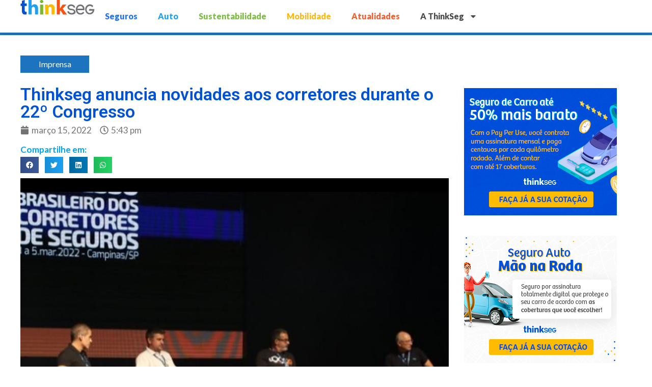

--- FILE ---
content_type: text/html; charset=UTF-8
request_url: https://blog.thinkseg.com/thinkseg-anuncia-novidades-aos-corretores-durante-o-22o-congresso/
body_size: 35332
content:
<!doctype html>
<html lang="pt-BR" prefix="og: https://ogp.me/ns#">
<head>
	<meta charset="UTF-8">
	<meta name="viewport" content="width=device-width, initial-scale=1">
	<link rel="profile" href="https://gmpg.org/xfn/11">
		<style>img:is([sizes="auto" i], [sizes^="auto," i]) { contain-intrinsic-size: 3000px 1500px }</style>
	
<!-- Search Engine Optimization por Rank Math PRO - https://s.rankmath.com/home -->
<title>Thinkseg Anuncia Novidades Aos Corretores Durante O 22º Congresso | Blog Thinkseg | Seguro Auto Online | Mobilidade | Diversidade</title>
<meta name="description" content="A Thinkseg esteve presente no&nbsp; 22º Congresso Brasileiro dos Corretores de Seguros, organizado pela&nbsp; Fenacor e pelo Sincor-SP. Durante o evento,"/>
<meta name="robots" content="follow, index, max-snippet:-1, max-video-preview:-1, max-image-preview:large"/>
<link rel="canonical" href="https://blog.thinkseg.com/thinkseg-anuncia-novidades-aos-corretores-durante-o-22o-congresso/" />
<meta property="og:locale" content="pt_BR" />
<meta property="og:type" content="article" />
<meta property="og:title" content="Thinkseg Anuncia Novidades Aos Corretores Durante O 22º Congresso | Blog Thinkseg | Seguro Auto Online | Mobilidade | Diversidade" />
<meta property="og:description" content="A Thinkseg esteve presente no&nbsp; 22º Congresso Brasileiro dos Corretores de Seguros, organizado pela&nbsp; Fenacor e pelo Sincor-SP. Durante o evento," />
<meta property="og:url" content="https://blog.thinkseg.com/thinkseg-anuncia-novidades-aos-corretores-durante-o-22o-congresso/" />
<meta property="og:site_name" content="Blog Thinkseg | Seguro Auto Online | Mobilidade | Diversidade" />
<meta property="article:tag" content="22º Congresso de Corretores" />
<meta property="article:tag" content="Bidu Mulher" />
<meta property="article:tag" content="corretores" />
<meta property="article:tag" content="insurtech" />
<meta property="article:tag" content="Mão na Roda" />
<meta property="article:tag" content="marketplace Bidu" />
<meta property="article:tag" content="seguro vida" />
<meta property="article:tag" content="Teleport" />
<meta property="article:tag" content="Tex" />
<meta property="article:tag" content="Thinkseg" />
<meta property="article:section" content="Imprensa" />
<meta property="og:updated_time" content="2022-03-21T17:27:57-03:00" />
<meta property="og:image" content="https://blog.thinkseg.com/wp-content/uploads/a2b0e071-22congresso_andre_reduzida.jpg" />
<meta property="og:image:secure_url" content="https://blog.thinkseg.com/wp-content/uploads/a2b0e071-22congresso_andre_reduzida.jpg" />
<meta property="og:image:width" content="720" />
<meta property="og:image:height" content="540" />
<meta property="og:image:alt" content="Thinkseg anuncia novidades aos corretores durante o 22º Congresso" />
<meta property="og:image:type" content="image/jpeg" />
<meta property="article:published_time" content="2022-03-15T17:43:45-03:00" />
<meta property="article:modified_time" content="2022-03-21T17:27:57-03:00" />
<meta name="twitter:card" content="summary_large_image" />
<meta name="twitter:title" content="Thinkseg Anuncia Novidades Aos Corretores Durante O 22º Congresso | Blog Thinkseg | Seguro Auto Online | Mobilidade | Diversidade" />
<meta name="twitter:description" content="A Thinkseg esteve presente no&nbsp; 22º Congresso Brasileiro dos Corretores de Seguros, organizado pela&nbsp; Fenacor e pelo Sincor-SP. Durante o evento," />
<meta name="twitter:image" content="https://blog.thinkseg.com/wp-content/uploads/a2b0e071-22congresso_andre_reduzida.jpg" />
<meta name="twitter:label1" content="Escrito por" />
<meta name="twitter:data1" content="jmcanosa" />
<meta name="twitter:label2" content="Tempo de leitura" />
<meta name="twitter:data2" content="1 minuto" />
<script type="application/ld+json" class="rank-math-schema-pro">{"@context":"https://schema.org","@graph":[{"@type":"Organization","@id":"https://blog.thinkseg.com/#organization","name":"Thinkseg","logo":{"@type":"ImageObject","@id":"https://blog.thinkseg.com/#logo","url":"https://blog.thinkseg.com/wp-content/uploads/2019/10/logo-thinkseg.svg","contentUrl":"https://blog.thinkseg.com/wp-content/uploads/2019/10/logo-thinkseg.svg","caption":"Thinkseg","inLanguage":"pt-BR"}},{"@type":"WebSite","@id":"https://blog.thinkseg.com/#website","url":"https://blog.thinkseg.com","name":"Thinkseg","publisher":{"@id":"https://blog.thinkseg.com/#organization"},"inLanguage":"pt-BR"},{"@type":"ImageObject","@id":"https://blog.thinkseg.com/wp-content/uploads/a2b0e071-22congresso_andre_reduzida.jpg","url":"https://blog.thinkseg.com/wp-content/uploads/a2b0e071-22congresso_andre_reduzida.jpg","width":"720","height":"540","inLanguage":"pt-BR"},{"@type":"BreadcrumbList","@id":"https://blog.thinkseg.com/thinkseg-anuncia-novidades-aos-corretores-durante-o-22o-congresso/#breadcrumb","itemListElement":[{"@type":"ListItem","position":"1","item":{"@id":"https://blog.thinkseg.com/thinkseg-blog","name":"Blog"}},{"@type":"ListItem","position":"2","item":{"@id":"https://blog.thinkseg.com/imprensa/","name":"Imprensa"}},{"@type":"ListItem","position":"3","item":{"@id":"https://blog.thinkseg.com/thinkseg-anuncia-novidades-aos-corretores-durante-o-22o-congresso/","name":"Thinkseg anuncia novidades aos corretores durante o 22\u00ba Congresso"}}]},{"@type":"WebPage","@id":"https://blog.thinkseg.com/thinkseg-anuncia-novidades-aos-corretores-durante-o-22o-congresso/#webpage","url":"https://blog.thinkseg.com/thinkseg-anuncia-novidades-aos-corretores-durante-o-22o-congresso/","name":"Thinkseg Anuncia Novidades Aos Corretores Durante O 22\u00ba Congresso | Blog Thinkseg | Seguro Auto Online | Mobilidade | Diversidade","datePublished":"2022-03-15T17:43:45-03:00","dateModified":"2022-03-21T17:27:57-03:00","isPartOf":{"@id":"https://blog.thinkseg.com/#website"},"primaryImageOfPage":{"@id":"https://blog.thinkseg.com/wp-content/uploads/a2b0e071-22congresso_andre_reduzida.jpg"},"inLanguage":"pt-BR","breadcrumb":{"@id":"https://blog.thinkseg.com/thinkseg-anuncia-novidades-aos-corretores-durante-o-22o-congresso/#breadcrumb"}},{"@type":"Person","@id":"https://blog.thinkseg.com/thinkseg-anuncia-novidades-aos-corretores-durante-o-22o-congresso/#author","name":"jmcanosa","image":{"@type":"ImageObject","@id":"https://secure.gravatar.com/avatar/dcc14699e9df1c09e67e701751f3a5e6?s=96&amp;d=mm&amp;r=g","url":"https://secure.gravatar.com/avatar/dcc14699e9df1c09e67e701751f3a5e6?s=96&amp;d=mm&amp;r=g","caption":"jmcanosa","inLanguage":"pt-BR"},"worksFor":{"@id":"https://blog.thinkseg.com/#organization"}},{"@type":"BlogPosting","headline":"Thinkseg Anuncia Novidades Aos Corretores Durante O 22\u00ba Congresso | Blog Thinkseg | Seguro Auto Online |","datePublished":"2022-03-15T17:43:45-03:00","dateModified":"2022-03-21T17:27:57-03:00","articleSection":"Imprensa","author":{"@id":"https://blog.thinkseg.com/thinkseg-anuncia-novidades-aos-corretores-durante-o-22o-congresso/#author","name":"jmcanosa"},"publisher":{"@id":"https://blog.thinkseg.com/#organization"},"description":"A Thinkseg esteve presente no&nbsp; 22\u00ba Congresso Brasileiro dos Corretores de Seguros, organizado pela&nbsp; Fenacor e pelo Sincor-SP. Durante o evento,","name":"Thinkseg Anuncia Novidades Aos Corretores Durante O 22\u00ba Congresso | Blog Thinkseg | Seguro Auto Online |","@id":"https://blog.thinkseg.com/thinkseg-anuncia-novidades-aos-corretores-durante-o-22o-congresso/#richSnippet","isPartOf":{"@id":"https://blog.thinkseg.com/thinkseg-anuncia-novidades-aos-corretores-durante-o-22o-congresso/#webpage"},"image":{"@id":"https://blog.thinkseg.com/wp-content/uploads/a2b0e071-22congresso_andre_reduzida.jpg"},"inLanguage":"pt-BR","mainEntityOfPage":{"@id":"https://blog.thinkseg.com/thinkseg-anuncia-novidades-aos-corretores-durante-o-22o-congresso/#webpage"}}]}</script>
<!-- /Plugin de SEO do Rank Math para WordPress -->

<link rel="amphtml" href="https://blog.thinkseg.com/thinkseg-anuncia-novidades-aos-corretores-durante-o-22o-congresso/amp/" /><meta name="generator" content="AMP for WP 1.0.85"/><link rel='dns-prefetch' href='//cdn.ampproject.org' />
<link rel='dns-prefetch' href='//js.makestories.io' />
<link rel='dns-prefetch' href='//www.googletagmanager.com' />
<link rel="alternate" type="application/rss+xml" title="Feed para Blog Thinkseg | Seguro Auto Online | Mobilidade | Diversidade &raquo;" href="https://blog.thinkseg.com/feed/" />
<link rel="alternate" type="application/rss+xml" title="Feed de comentários para Blog Thinkseg | Seguro Auto Online | Mobilidade | Diversidade &raquo;" href="https://blog.thinkseg.com/comments/feed/" />
<link rel="alternate" type="application/rss+xml" title="Feed de comentários para Blog Thinkseg | Seguro Auto Online | Mobilidade | Diversidade &raquo; Thinkseg anuncia novidades aos corretores durante o 22º Congresso" href="https://blog.thinkseg.com/thinkseg-anuncia-novidades-aos-corretores-durante-o-22o-congresso/feed/" />
<script>
window._wpemojiSettings = {"baseUrl":"https:\/\/s.w.org\/images\/core\/emoji\/15.0.3\/72x72\/","ext":".png","svgUrl":"https:\/\/s.w.org\/images\/core\/emoji\/15.0.3\/svg\/","svgExt":".svg","source":{"concatemoji":"https:\/\/blog.thinkseg.com\/wp-includes\/js\/wp-emoji-release.min.js?ver=6.7.4"}};
/*! This file is auto-generated */
!function(i,n){var o,s,e;function c(e){try{var t={supportTests:e,timestamp:(new Date).valueOf()};sessionStorage.setItem(o,JSON.stringify(t))}catch(e){}}function p(e,t,n){e.clearRect(0,0,e.canvas.width,e.canvas.height),e.fillText(t,0,0);var t=new Uint32Array(e.getImageData(0,0,e.canvas.width,e.canvas.height).data),r=(e.clearRect(0,0,e.canvas.width,e.canvas.height),e.fillText(n,0,0),new Uint32Array(e.getImageData(0,0,e.canvas.width,e.canvas.height).data));return t.every(function(e,t){return e===r[t]})}function u(e,t,n){switch(t){case"flag":return n(e,"\ud83c\udff3\ufe0f\u200d\u26a7\ufe0f","\ud83c\udff3\ufe0f\u200b\u26a7\ufe0f")?!1:!n(e,"\ud83c\uddfa\ud83c\uddf3","\ud83c\uddfa\u200b\ud83c\uddf3")&&!n(e,"\ud83c\udff4\udb40\udc67\udb40\udc62\udb40\udc65\udb40\udc6e\udb40\udc67\udb40\udc7f","\ud83c\udff4\u200b\udb40\udc67\u200b\udb40\udc62\u200b\udb40\udc65\u200b\udb40\udc6e\u200b\udb40\udc67\u200b\udb40\udc7f");case"emoji":return!n(e,"\ud83d\udc26\u200d\u2b1b","\ud83d\udc26\u200b\u2b1b")}return!1}function f(e,t,n){var r="undefined"!=typeof WorkerGlobalScope&&self instanceof WorkerGlobalScope?new OffscreenCanvas(300,150):i.createElement("canvas"),a=r.getContext("2d",{willReadFrequently:!0}),o=(a.textBaseline="top",a.font="600 32px Arial",{});return e.forEach(function(e){o[e]=t(a,e,n)}),o}function t(e){var t=i.createElement("script");t.src=e,t.defer=!0,i.head.appendChild(t)}"undefined"!=typeof Promise&&(o="wpEmojiSettingsSupports",s=["flag","emoji"],n.supports={everything:!0,everythingExceptFlag:!0},e=new Promise(function(e){i.addEventListener("DOMContentLoaded",e,{once:!0})}),new Promise(function(t){var n=function(){try{var e=JSON.parse(sessionStorage.getItem(o));if("object"==typeof e&&"number"==typeof e.timestamp&&(new Date).valueOf()<e.timestamp+604800&&"object"==typeof e.supportTests)return e.supportTests}catch(e){}return null}();if(!n){if("undefined"!=typeof Worker&&"undefined"!=typeof OffscreenCanvas&&"undefined"!=typeof URL&&URL.createObjectURL&&"undefined"!=typeof Blob)try{var e="postMessage("+f.toString()+"("+[JSON.stringify(s),u.toString(),p.toString()].join(",")+"));",r=new Blob([e],{type:"text/javascript"}),a=new Worker(URL.createObjectURL(r),{name:"wpTestEmojiSupports"});return void(a.onmessage=function(e){c(n=e.data),a.terminate(),t(n)})}catch(e){}c(n=f(s,u,p))}t(n)}).then(function(e){for(var t in e)n.supports[t]=e[t],n.supports.everything=n.supports.everything&&n.supports[t],"flag"!==t&&(n.supports.everythingExceptFlag=n.supports.everythingExceptFlag&&n.supports[t]);n.supports.everythingExceptFlag=n.supports.everythingExceptFlag&&!n.supports.flag,n.DOMReady=!1,n.readyCallback=function(){n.DOMReady=!0}}).then(function(){return e}).then(function(){var e;n.supports.everything||(n.readyCallback(),(e=n.source||{}).concatemoji?t(e.concatemoji):e.wpemoji&&e.twemoji&&(t(e.twemoji),t(e.wpemoji)))}))}((window,document),window._wpemojiSettings);
</script>
<style id='wp-emoji-styles-inline-css'>

	img.wp-smiley, img.emoji {
		display: inline !important;
		border: none !important;
		box-shadow: none !important;
		height: 1em !important;
		width: 1em !important;
		margin: 0 0.07em !important;
		vertical-align: -0.1em !important;
		background: none !important;
		padding: 0 !important;
	}
</style>
<link rel='stylesheet' id='wp-block-library-css' href='https://blog.thinkseg.com/wp-includes/css/dist/block-library/style.min.css?ver=6.7.4' media='all' />
<style id='safe-svg-svg-icon-style-inline-css'>
.safe-svg-cover .safe-svg-inside{display:inline-block;max-width:100%}.safe-svg-cover svg{height:100%;max-height:100%;max-width:100%;width:100%}

</style>
<link rel='stylesheet' id='jet-engine-frontend-css' href='https://blog.thinkseg.com/wp-content/plugins/jet-engine/assets/css/frontend.css?ver=3.0.2' media='all' />
<style id='classic-theme-styles-inline-css'>
/*! This file is auto-generated */
.wp-block-button__link{color:#fff;background-color:#32373c;border-radius:9999px;box-shadow:none;text-decoration:none;padding:calc(.667em + 2px) calc(1.333em + 2px);font-size:1.125em}.wp-block-file__button{background:#32373c;color:#fff;text-decoration:none}
</style>
<style id='global-styles-inline-css'>
:root{--wp--preset--aspect-ratio--square: 1;--wp--preset--aspect-ratio--4-3: 4/3;--wp--preset--aspect-ratio--3-4: 3/4;--wp--preset--aspect-ratio--3-2: 3/2;--wp--preset--aspect-ratio--2-3: 2/3;--wp--preset--aspect-ratio--16-9: 16/9;--wp--preset--aspect-ratio--9-16: 9/16;--wp--preset--color--black: #000000;--wp--preset--color--cyan-bluish-gray: #abb8c3;--wp--preset--color--white: #ffffff;--wp--preset--color--pale-pink: #f78da7;--wp--preset--color--vivid-red: #cf2e2e;--wp--preset--color--luminous-vivid-orange: #ff6900;--wp--preset--color--luminous-vivid-amber: #fcb900;--wp--preset--color--light-green-cyan: #7bdcb5;--wp--preset--color--vivid-green-cyan: #00d084;--wp--preset--color--pale-cyan-blue: #8ed1fc;--wp--preset--color--vivid-cyan-blue: #0693e3;--wp--preset--color--vivid-purple: #9b51e0;--wp--preset--gradient--vivid-cyan-blue-to-vivid-purple: linear-gradient(135deg,rgba(6,147,227,1) 0%,rgb(155,81,224) 100%);--wp--preset--gradient--light-green-cyan-to-vivid-green-cyan: linear-gradient(135deg,rgb(122,220,180) 0%,rgb(0,208,130) 100%);--wp--preset--gradient--luminous-vivid-amber-to-luminous-vivid-orange: linear-gradient(135deg,rgba(252,185,0,1) 0%,rgba(255,105,0,1) 100%);--wp--preset--gradient--luminous-vivid-orange-to-vivid-red: linear-gradient(135deg,rgba(255,105,0,1) 0%,rgb(207,46,46) 100%);--wp--preset--gradient--very-light-gray-to-cyan-bluish-gray: linear-gradient(135deg,rgb(238,238,238) 0%,rgb(169,184,195) 100%);--wp--preset--gradient--cool-to-warm-spectrum: linear-gradient(135deg,rgb(74,234,220) 0%,rgb(151,120,209) 20%,rgb(207,42,186) 40%,rgb(238,44,130) 60%,rgb(251,105,98) 80%,rgb(254,248,76) 100%);--wp--preset--gradient--blush-light-purple: linear-gradient(135deg,rgb(255,206,236) 0%,rgb(152,150,240) 100%);--wp--preset--gradient--blush-bordeaux: linear-gradient(135deg,rgb(254,205,165) 0%,rgb(254,45,45) 50%,rgb(107,0,62) 100%);--wp--preset--gradient--luminous-dusk: linear-gradient(135deg,rgb(255,203,112) 0%,rgb(199,81,192) 50%,rgb(65,88,208) 100%);--wp--preset--gradient--pale-ocean: linear-gradient(135deg,rgb(255,245,203) 0%,rgb(182,227,212) 50%,rgb(51,167,181) 100%);--wp--preset--gradient--electric-grass: linear-gradient(135deg,rgb(202,248,128) 0%,rgb(113,206,126) 100%);--wp--preset--gradient--midnight: linear-gradient(135deg,rgb(2,3,129) 0%,rgb(40,116,252) 100%);--wp--preset--font-size--small: 13px;--wp--preset--font-size--medium: 20px;--wp--preset--font-size--large: 36px;--wp--preset--font-size--x-large: 42px;--wp--preset--spacing--20: 0.44rem;--wp--preset--spacing--30: 0.67rem;--wp--preset--spacing--40: 1rem;--wp--preset--spacing--50: 1.5rem;--wp--preset--spacing--60: 2.25rem;--wp--preset--spacing--70: 3.38rem;--wp--preset--spacing--80: 5.06rem;--wp--preset--shadow--natural: 6px 6px 9px rgba(0, 0, 0, 0.2);--wp--preset--shadow--deep: 12px 12px 50px rgba(0, 0, 0, 0.4);--wp--preset--shadow--sharp: 6px 6px 0px rgba(0, 0, 0, 0.2);--wp--preset--shadow--outlined: 6px 6px 0px -3px rgba(255, 255, 255, 1), 6px 6px rgba(0, 0, 0, 1);--wp--preset--shadow--crisp: 6px 6px 0px rgba(0, 0, 0, 1);}:where(.is-layout-flex){gap: 0.5em;}:where(.is-layout-grid){gap: 0.5em;}body .is-layout-flex{display: flex;}.is-layout-flex{flex-wrap: wrap;align-items: center;}.is-layout-flex > :is(*, div){margin: 0;}body .is-layout-grid{display: grid;}.is-layout-grid > :is(*, div){margin: 0;}:where(.wp-block-columns.is-layout-flex){gap: 2em;}:where(.wp-block-columns.is-layout-grid){gap: 2em;}:where(.wp-block-post-template.is-layout-flex){gap: 1.25em;}:where(.wp-block-post-template.is-layout-grid){gap: 1.25em;}.has-black-color{color: var(--wp--preset--color--black) !important;}.has-cyan-bluish-gray-color{color: var(--wp--preset--color--cyan-bluish-gray) !important;}.has-white-color{color: var(--wp--preset--color--white) !important;}.has-pale-pink-color{color: var(--wp--preset--color--pale-pink) !important;}.has-vivid-red-color{color: var(--wp--preset--color--vivid-red) !important;}.has-luminous-vivid-orange-color{color: var(--wp--preset--color--luminous-vivid-orange) !important;}.has-luminous-vivid-amber-color{color: var(--wp--preset--color--luminous-vivid-amber) !important;}.has-light-green-cyan-color{color: var(--wp--preset--color--light-green-cyan) !important;}.has-vivid-green-cyan-color{color: var(--wp--preset--color--vivid-green-cyan) !important;}.has-pale-cyan-blue-color{color: var(--wp--preset--color--pale-cyan-blue) !important;}.has-vivid-cyan-blue-color{color: var(--wp--preset--color--vivid-cyan-blue) !important;}.has-vivid-purple-color{color: var(--wp--preset--color--vivid-purple) !important;}.has-black-background-color{background-color: var(--wp--preset--color--black) !important;}.has-cyan-bluish-gray-background-color{background-color: var(--wp--preset--color--cyan-bluish-gray) !important;}.has-white-background-color{background-color: var(--wp--preset--color--white) !important;}.has-pale-pink-background-color{background-color: var(--wp--preset--color--pale-pink) !important;}.has-vivid-red-background-color{background-color: var(--wp--preset--color--vivid-red) !important;}.has-luminous-vivid-orange-background-color{background-color: var(--wp--preset--color--luminous-vivid-orange) !important;}.has-luminous-vivid-amber-background-color{background-color: var(--wp--preset--color--luminous-vivid-amber) !important;}.has-light-green-cyan-background-color{background-color: var(--wp--preset--color--light-green-cyan) !important;}.has-vivid-green-cyan-background-color{background-color: var(--wp--preset--color--vivid-green-cyan) !important;}.has-pale-cyan-blue-background-color{background-color: var(--wp--preset--color--pale-cyan-blue) !important;}.has-vivid-cyan-blue-background-color{background-color: var(--wp--preset--color--vivid-cyan-blue) !important;}.has-vivid-purple-background-color{background-color: var(--wp--preset--color--vivid-purple) !important;}.has-black-border-color{border-color: var(--wp--preset--color--black) !important;}.has-cyan-bluish-gray-border-color{border-color: var(--wp--preset--color--cyan-bluish-gray) !important;}.has-white-border-color{border-color: var(--wp--preset--color--white) !important;}.has-pale-pink-border-color{border-color: var(--wp--preset--color--pale-pink) !important;}.has-vivid-red-border-color{border-color: var(--wp--preset--color--vivid-red) !important;}.has-luminous-vivid-orange-border-color{border-color: var(--wp--preset--color--luminous-vivid-orange) !important;}.has-luminous-vivid-amber-border-color{border-color: var(--wp--preset--color--luminous-vivid-amber) !important;}.has-light-green-cyan-border-color{border-color: var(--wp--preset--color--light-green-cyan) !important;}.has-vivid-green-cyan-border-color{border-color: var(--wp--preset--color--vivid-green-cyan) !important;}.has-pale-cyan-blue-border-color{border-color: var(--wp--preset--color--pale-cyan-blue) !important;}.has-vivid-cyan-blue-border-color{border-color: var(--wp--preset--color--vivid-cyan-blue) !important;}.has-vivid-purple-border-color{border-color: var(--wp--preset--color--vivid-purple) !important;}.has-vivid-cyan-blue-to-vivid-purple-gradient-background{background: var(--wp--preset--gradient--vivid-cyan-blue-to-vivid-purple) !important;}.has-light-green-cyan-to-vivid-green-cyan-gradient-background{background: var(--wp--preset--gradient--light-green-cyan-to-vivid-green-cyan) !important;}.has-luminous-vivid-amber-to-luminous-vivid-orange-gradient-background{background: var(--wp--preset--gradient--luminous-vivid-amber-to-luminous-vivid-orange) !important;}.has-luminous-vivid-orange-to-vivid-red-gradient-background{background: var(--wp--preset--gradient--luminous-vivid-orange-to-vivid-red) !important;}.has-very-light-gray-to-cyan-bluish-gray-gradient-background{background: var(--wp--preset--gradient--very-light-gray-to-cyan-bluish-gray) !important;}.has-cool-to-warm-spectrum-gradient-background{background: var(--wp--preset--gradient--cool-to-warm-spectrum) !important;}.has-blush-light-purple-gradient-background{background: var(--wp--preset--gradient--blush-light-purple) !important;}.has-blush-bordeaux-gradient-background{background: var(--wp--preset--gradient--blush-bordeaux) !important;}.has-luminous-dusk-gradient-background{background: var(--wp--preset--gradient--luminous-dusk) !important;}.has-pale-ocean-gradient-background{background: var(--wp--preset--gradient--pale-ocean) !important;}.has-electric-grass-gradient-background{background: var(--wp--preset--gradient--electric-grass) !important;}.has-midnight-gradient-background{background: var(--wp--preset--gradient--midnight) !important;}.has-small-font-size{font-size: var(--wp--preset--font-size--small) !important;}.has-medium-font-size{font-size: var(--wp--preset--font-size--medium) !important;}.has-large-font-size{font-size: var(--wp--preset--font-size--large) !important;}.has-x-large-font-size{font-size: var(--wp--preset--font-size--x-large) !important;}
:where(.wp-block-post-template.is-layout-flex){gap: 1.25em;}:where(.wp-block-post-template.is-layout-grid){gap: 1.25em;}
:where(.wp-block-columns.is-layout-flex){gap: 2em;}:where(.wp-block-columns.is-layout-grid){gap: 2em;}
:root :where(.wp-block-pullquote){font-size: 1.5em;line-height: 1.6;}
</style>
<link rel='stylesheet' id='style-main-css' href='https://blog.thinkseg.com/wp-content/plugins/makestories-helper/assets/css/ms-style.css?ver=6.7.4' media='all' />
<link rel='stylesheet' id='slick-theme-css-css' href='https://blog.thinkseg.com/wp-content/plugins/makestories-helper/vendor/slick/slick-theme.css?ver=6.7.4' media='all' />
<link rel='stylesheet' id='slick-css-css' href='https://blog.thinkseg.com/wp-content/plugins/makestories-helper/vendor/slick/slick.css?ver=6.7.4' media='all' />
<link rel='stylesheet' id='amp-story-player-css' href='https://cdn.ampproject.org/amp-story-player-v0.css?ver=6.7.4' media='all' />
<link rel='stylesheet' id='hello-elementor-css' href='https://blog.thinkseg.com/wp-content/themes/hello-elementor/style.min.css?ver=2.7.1' media='all' />
<link rel='stylesheet' id='hello-elementor-theme-style-css' href='https://blog.thinkseg.com/wp-content/themes/hello-elementor/theme.min.css?ver=2.7.1' media='all' />
<link rel='stylesheet' id='elementor-frontend-css' href='https://blog.thinkseg.com/wp-content/plugins/elementor/assets/css/frontend-lite.min.css?ver=3.13.0-dev4' media='all' />
<style id='elementor-frontend-inline-css'>
.elementor-kit-2669{--e-global-color-primary:#6EC1E4;--e-global-color-secondary:#54595F;--e-global-color-text:#7A7A7A;--e-global-color-accent:#61CE70;--e-global-color-5c16629:#0052D5;--e-global-color-06a6fd7:#52B900;--e-global-color-e5f289e:#FFBB00;--e-global-color-92b459f:#FF5202;--e-global-color-ed040ee:#00A1F3;--e-global-color-c673e80:#737277;--e-global-typography-primary-font-family:"Lato";--e-global-typography-primary-font-weight:600;--e-global-typography-secondary-font-family:"Lato";--e-global-typography-secondary-font-weight:400;--e-global-typography-text-font-family:"Lato";--e-global-typography-text-font-weight:400;--e-global-typography-accent-font-family:"Lato";--e-global-typography-accent-font-weight:500;}.elementor-section.elementor-section-boxed > .elementor-container{max-width:1200px;}.e-con{--container-max-width:1200px;}.elementor-widget:not(:last-child){margin-bottom:20px;}.elementor-element{--widgets-spacing:20px;}{}h1.entry-title{display:var(--page-title-display);}.elementor-kit-2669 e-page-transition{background-color:#FFBC7D;}.site-header{padding-right:0px;padding-left:0px;}.site-header .site-branding .site-logo img{width:156px;max-width:156px;}@media(max-width:1024px){.elementor-section.elementor-section-boxed > .elementor-container{max-width:1024px;}.e-con{--container-max-width:1024px;}}@media(max-width:767px){.elementor-section.elementor-section-boxed > .elementor-container{max-width:767px;}.e-con{--container-max-width:767px;}}/* Start custom CSS */.pointer{cursor: pointer}/* End custom CSS */
.elementor-4373 .elementor-element.elementor-element-463e9ba:not(.elementor-motion-effects-element-type-background), .elementor-4373 .elementor-element.elementor-element-463e9ba > .elementor-motion-effects-container > .elementor-motion-effects-layer{background-color:#FFFFFF;}.elementor-4373 .elementor-element.elementor-element-463e9ba{box-shadow:0px 2px 5px 0px rgba(0, 0, 0, 0.11);transition:background 0.3s, border 0.3s, border-radius 0.3s, box-shadow 0.3s;margin-top:0px;margin-bottom:0px;padding:0px 0px 0px 0px;}.elementor-4373 .elementor-element.elementor-element-463e9ba > .elementor-background-overlay{transition:background 0.3s, border-radius 0.3s, opacity 0.3s;}.elementor-bc-flex-widget .elementor-4373 .elementor-element.elementor-element-cbd771b.elementor-column .elementor-widget-wrap{align-items:center;}.elementor-4373 .elementor-element.elementor-element-cbd771b.elementor-column.elementor-element[data-element_type="column"] > .elementor-widget-wrap.elementor-element-populated{align-content:center;align-items:center;}.elementor-4373 .elementor-element.elementor-element-cbd771b > .elementor-element-populated{margin:0px 0px 0px 0px;--e-column-margin-right:0px;--e-column-margin-left:0px;padding:0px 0px 0px 0px;}.elementor-4373 .elementor-element.elementor-element-99d4062{text-align:left;}.elementor-4373 .elementor-element.elementor-element-99d4062 img{width:100%;}.elementor-4373 .elementor-element.elementor-element-99d4062 > .elementor-widget-container{margin:0px 0px 0px 0px;padding:0px 0px 0px 0px;}.elementor-bc-flex-widget .elementor-4373 .elementor-element.elementor-element-aa510bf.elementor-column .elementor-widget-wrap{align-items:flex-end;}.elementor-4373 .elementor-element.elementor-element-aa510bf.elementor-column.elementor-element[data-element_type="column"] > .elementor-widget-wrap.elementor-element-populated{align-content:flex-end;align-items:flex-end;}.elementor-4373 .elementor-element.elementor-element-aa510bf > .elementor-element-populated{margin:0px 0px 0px 0px;--e-column-margin-right:0px;--e-column-margin-left:0px;padding:0px 0px 0px 0px;}.elementor-4373 .elementor-element.elementor-element-545886c .elementor-button{font-family:"Lato", Sans-serif;font-weight:bold;text-transform:uppercase;fill:var( --e-global-color-5c16629 );color:var( --e-global-color-5c16629 );background-color:var( --e-global-color-e5f289e );border-radius:3px 3px 3px 3px;box-shadow:0px 2px 3px 0px rgba(0, 0, 0, 0.18);}.elementor-bc-flex-widget .elementor-4373 .elementor-element.elementor-element-83ebeef.elementor-column .elementor-widget-wrap{align-items:flex-end;}.elementor-4373 .elementor-element.elementor-element-83ebeef.elementor-column.elementor-element[data-element_type="column"] > .elementor-widget-wrap.elementor-element-populated{align-content:flex-end;align-items:flex-end;}.elementor-4373 .elementor-element.elementor-element-83ebeef > .elementor-element-populated{margin:0px 0px 0px 0px;--e-column-margin-right:0px;--e-column-margin-left:0px;padding:0px 0px 0px 0px;}.elementor-4373 .elementor-element.elementor-element-6b2a437 .elementor-menu-toggle{margin-left:auto;background-color:#FFFFFF;}.elementor-4373 .elementor-element.elementor-element-6b2a437 .elementor-nav-menu .elementor-item{font-family:"Lato", Sans-serif;font-size:16px;font-weight:900;}.elementor-4373 .elementor-element.elementor-element-6b2a437 .elementor-nav-menu--main .elementor-item{color:#4A4A4A;fill:#4A4A4A;padding-top:22px;padding-bottom:22px;}.elementor-4373 .elementor-element.elementor-element-6b2a437 .elementor-nav-menu--main:not(.e--pointer-framed) .elementor-item.elementor-item-active:before,
					.elementor-4373 .elementor-element.elementor-element-6b2a437 .elementor-nav-menu--main:not(.e--pointer-framed) .elementor-item.elementor-item-active:after{background-color:#BC5050;}.elementor-4373 .elementor-element.elementor-element-6b2a437 .e--pointer-framed .elementor-item.elementor-item-active:before,
					.elementor-4373 .elementor-element.elementor-element-6b2a437 .e--pointer-framed .elementor-item.elementor-item-active:after{border-color:#BC5050;}.elementor-4373 .elementor-element.elementor-element-6b2a437 .elementor-nav-menu--dropdown a, .elementor-4373 .elementor-element.elementor-element-6b2a437 .elementor-menu-toggle{color:#4A4A4A;}.elementor-4373 .elementor-element.elementor-element-6b2a437 .elementor-nav-menu--dropdown{background-color:#F9F9F9;border-style:solid;border-width:0px 0px 0px 0px;border-radius:8px 8px 8px 8px;}.elementor-4373 .elementor-element.elementor-element-6b2a437 .elementor-nav-menu--dropdown a:hover,
					.elementor-4373 .elementor-element.elementor-element-6b2a437 .elementor-nav-menu--dropdown a.elementor-item-active,
					.elementor-4373 .elementor-element.elementor-element-6b2a437 .elementor-nav-menu--dropdown a.highlighted,
					.elementor-4373 .elementor-element.elementor-element-6b2a437 .elementor-menu-toggle:hover{color:#0052D5;}.elementor-4373 .elementor-element.elementor-element-6b2a437 .elementor-nav-menu--dropdown a:hover,
					.elementor-4373 .elementor-element.elementor-element-6b2a437 .elementor-nav-menu--dropdown a.elementor-item-active,
					.elementor-4373 .elementor-element.elementor-element-6b2a437 .elementor-nav-menu--dropdown a.highlighted{background-color:#FFFFFF;}.elementor-4373 .elementor-element.elementor-element-6b2a437 .elementor-nav-menu--dropdown .elementor-item, .elementor-4373 .elementor-element.elementor-element-6b2a437 .elementor-nav-menu--dropdown  .elementor-sub-item{font-family:"Lato", Sans-serif;font-size:15px;font-weight:900;}.elementor-4373 .elementor-element.elementor-element-6b2a437 .elementor-nav-menu--dropdown li:first-child a{border-top-left-radius:8px;border-top-right-radius:8px;}.elementor-4373 .elementor-element.elementor-element-6b2a437 .elementor-nav-menu--dropdown li:last-child a{border-bottom-right-radius:8px;border-bottom-left-radius:8px;}.elementor-4373 .elementor-element.elementor-element-6b2a437 .elementor-nav-menu--main .elementor-nav-menu--dropdown, .elementor-4373 .elementor-element.elementor-element-6b2a437 .elementor-nav-menu__container.elementor-nav-menu--dropdown{box-shadow:0px 0px 10px 0px rgba(0, 0, 0, 0.11);}.elementor-4373 .elementor-element.elementor-element-6b2a437 .elementor-nav-menu--dropdown a{padding-top:14px;padding-bottom:14px;}.elementor-4373 .elementor-element.elementor-element-6b2a437 .elementor-nav-menu--dropdown li:not(:last-child){border-style:solid;border-color:#969292;border-bottom-width:1px;}.elementor-4373 .elementor-element.elementor-element-6b2a437 div.elementor-menu-toggle{color:#737277;}.elementor-4373 .elementor-element.elementor-element-6b2a437 div.elementor-menu-toggle svg{fill:#737277;}.elementor-4373 .elementor-element.elementor-element-6b2a437 > .elementor-widget-container{margin:0px 0px 0px 0px;padding:0px 0px 0px 0px;}.elementor-4373 .elementor-element.elementor-element-88847bc:not(.elementor-motion-effects-element-type-background), .elementor-4373 .elementor-element.elementor-element-88847bc > .elementor-motion-effects-container > .elementor-motion-effects-layer{background-color:#FFFFFF;}.elementor-4373 .elementor-element.elementor-element-88847bc{box-shadow:0px 0px 10px 0px rgba(0, 0, 0, 0.13);transition:background 0.3s, border 0.3s, border-radius 0.3s, box-shadow 0.3s;margin-top:0px;margin-bottom:0px;padding:0px 0px 0px 0px;}.elementor-4373 .elementor-element.elementor-element-88847bc > .elementor-background-overlay{transition:background 0.3s, border-radius 0.3s, opacity 0.3s;}.elementor-4373 .elementor-element.elementor-element-f837471 > .elementor-element-populated{margin:0px 0px 0px 0px;--e-column-margin-right:0px;--e-column-margin-left:0px;padding:0px 0px 0px 0px;}.elementor-4373 .elementor-element.elementor-element-f50be81{--display:flex;--justify-content:center;--align-items:center;--container-widget-width:calc( ( 1 - var( --container-widget-flex-grow ) ) * 100% );--background-transition:0.3s;--margin-top:0px;--margin-right:0px;--margin-bottom:0px;--margin-left:0px;--padding-top:0px;--padding-right:0px;--padding-bottom:0px;--padding-left:0px;}.elementor-4373 .elementor-element.elementor-element-16b873c{--display:flex;--flex-direction:row;--container-widget-width:calc( ( 1 - var( --container-widget-flex-grow ) ) * 100% );--container-widget-height:100%;--container-widget-flex-grow:1;--container-widget-align-self:stretch;--justify-content:space-between;--align-items:center;--gap:0px;--flex-wrap:nowrap;--background-transition:0.3s;--margin-top:0px;--margin-right:0px;--margin-bottom:0px;--margin-left:0px;--padding-top:0px;--padding-right:0px;--padding-bottom:0px;--padding-left:0px;}.elementor-4373 .elementor-element.elementor-element-caacd65{text-align:left;width:var( --container-widget-width, 146px );max-width:146px;--container-widget-width:146px;--container-widget-flex-grow:0;}.elementor-4373 .elementor-element.elementor-element-caacd65 img{width:100%;max-width:100%;}.elementor-4373 .elementor-element.elementor-element-caacd65 > .elementor-widget-container{margin:0px 0px 0px 0px;padding:0px 0px 0px 0px;}.elementor-4373 .elementor-element.elementor-element-36d36dd .elementor-menu-toggle{margin-left:auto;}.elementor-4373 .elementor-element.elementor-element-36d36dd .elementor-nav-menu .elementor-item{font-family:"Lato", Sans-serif;font-size:16px;font-weight:900;}.elementor-4373 .elementor-element.elementor-element-36d36dd .elementor-nav-menu--main .elementor-item{color:#4A4A4A;fill:#4A4A4A;padding-top:22px;padding-bottom:22px;}.elementor-4373 .elementor-element.elementor-element-36d36dd .elementor-nav-menu--main:not(.e--pointer-framed) .elementor-item.elementor-item-active:before,
					.elementor-4373 .elementor-element.elementor-element-36d36dd .elementor-nav-menu--main:not(.e--pointer-framed) .elementor-item.elementor-item-active:after{background-color:#BC5050;}.elementor-4373 .elementor-element.elementor-element-36d36dd .e--pointer-framed .elementor-item.elementor-item-active:before,
					.elementor-4373 .elementor-element.elementor-element-36d36dd .e--pointer-framed .elementor-item.elementor-item-active:after{border-color:#BC5050;}.elementor-4373 .elementor-element.elementor-element-36d36dd .elementor-nav-menu--dropdown a, .elementor-4373 .elementor-element.elementor-element-36d36dd .elementor-menu-toggle{color:#4A4A4A;}.elementor-4373 .elementor-element.elementor-element-36d36dd .elementor-nav-menu--dropdown{background-color:#F9F9F9;border-style:solid;border-width:0px 0px 0px 0px;border-radius:8px 8px 8px 8px;}.elementor-4373 .elementor-element.elementor-element-36d36dd .elementor-nav-menu--dropdown a:hover,
					.elementor-4373 .elementor-element.elementor-element-36d36dd .elementor-nav-menu--dropdown a.elementor-item-active,
					.elementor-4373 .elementor-element.elementor-element-36d36dd .elementor-nav-menu--dropdown a.highlighted,
					.elementor-4373 .elementor-element.elementor-element-36d36dd .elementor-menu-toggle:hover{color:#0052D5;}.elementor-4373 .elementor-element.elementor-element-36d36dd .elementor-nav-menu--dropdown a:hover,
					.elementor-4373 .elementor-element.elementor-element-36d36dd .elementor-nav-menu--dropdown a.elementor-item-active,
					.elementor-4373 .elementor-element.elementor-element-36d36dd .elementor-nav-menu--dropdown a.highlighted{background-color:#FFFFFF;}.elementor-4373 .elementor-element.elementor-element-36d36dd .elementor-nav-menu--dropdown .elementor-item, .elementor-4373 .elementor-element.elementor-element-36d36dd .elementor-nav-menu--dropdown  .elementor-sub-item{font-family:"Lato", Sans-serif;font-size:15px;font-weight:900;}.elementor-4373 .elementor-element.elementor-element-36d36dd .elementor-nav-menu--dropdown li:first-child a{border-top-left-radius:8px;border-top-right-radius:8px;}.elementor-4373 .elementor-element.elementor-element-36d36dd .elementor-nav-menu--dropdown li:last-child a{border-bottom-right-radius:8px;border-bottom-left-radius:8px;}.elementor-4373 .elementor-element.elementor-element-36d36dd .elementor-nav-menu--main .elementor-nav-menu--dropdown, .elementor-4373 .elementor-element.elementor-element-36d36dd .elementor-nav-menu__container.elementor-nav-menu--dropdown{box-shadow:0px 0px 10px 0px rgba(0, 0, 0, 0.11);}.elementor-4373 .elementor-element.elementor-element-36d36dd .elementor-nav-menu--dropdown a{padding-top:14px;padding-bottom:14px;}.elementor-4373 .elementor-element.elementor-element-36d36dd .elementor-nav-menu--dropdown li:not(:last-child){border-style:solid;border-color:#969292;border-bottom-width:1px;}.elementor-4373 .elementor-element.elementor-element-36d36dd > .elementor-widget-container{margin:0px 0px 0px 0px;padding:0px 0px 0px 0px;}@media(max-width:1024px){.elementor-4373 .elementor-element.elementor-element-36d36dd .elementor-nav-menu .elementor-item{font-size:18px;}.elementor-4373 .elementor-element.elementor-element-36d36dd{--e-nav-menu-horizontal-menu-item-margin:calc( 0px / 2 );}.elementor-4373 .elementor-element.elementor-element-36d36dd .elementor-nav-menu--main:not(.elementor-nav-menu--layout-horizontal) .elementor-nav-menu > li:not(:last-child){margin-bottom:0px;}.elementor-4373 .elementor-element.elementor-element-36d36dd .elementor-nav-menu--dropdown a{padding-top:13px;padding-bottom:13px;}.elementor-4373 .elementor-element.elementor-element-36d36dd .elementor-nav-menu--main > .elementor-nav-menu > li > .elementor-nav-menu--dropdown, .elementor-4373 .elementor-element.elementor-element-36d36dd .elementor-nav-menu__container.elementor-nav-menu--dropdown{margin-top:55px !important;}}@media(max-width:767px){.elementor-4373 .elementor-element.elementor-element-463e9ba{margin-top:0px;margin-bottom:0px;padding:7px 0px 7px 0px;}.elementor-4373 .elementor-element.elementor-element-cbd771b{width:45%;}.elementor-4373 .elementor-element.elementor-element-99d4062 img{width:99%;max-width:140px;}.elementor-4373 .elementor-element.elementor-element-99d4062 > .elementor-widget-container{margin:0px 0px 0px 10px;padding:0px 0px 0px 0px;}.elementor-4373 .elementor-element.elementor-element-aa510bf{width:39%;}.elementor-bc-flex-widget .elementor-4373 .elementor-element.elementor-element-aa510bf.elementor-column .elementor-widget-wrap{align-items:center;}.elementor-4373 .elementor-element.elementor-element-aa510bf.elementor-column.elementor-element[data-element_type="column"] > .elementor-widget-wrap.elementor-element-populated{align-content:center;align-items:center;}.elementor-4373 .elementor-element.elementor-element-aa510bf > .elementor-element-populated{margin:0px 0px 0px 0px;--e-column-margin-right:0px;--e-column-margin-left:0px;padding:0px 10px 0px 10px;}.elementor-4373 .elementor-element.elementor-element-545886c .elementor-button{font-size:13px;padding:10px 17px 10px 17px;}.elementor-4373 .elementor-element.elementor-element-83ebeef{width:16%;}.elementor-4373 .elementor-element.elementor-element-83ebeef > .elementor-element-populated{margin:0px 0px 0px 0px;--e-column-margin-right:0px;--e-column-margin-left:0px;padding:0px 15px 0px 0px;}.elementor-4373 .elementor-element.elementor-element-6b2a437{--nav-menu-icon-size:25px;}}/* Start custom CSS for theme-site-logo, class: .elementor-element-99d4062 */.logoThinkseg  a img[src$=".svg"] {
    width: 85%!important;
}/* End custom CSS */
/* Start custom CSS for image, class: .elementor-element-caacd65 */.elementor-widget-image a img[src$=".svg"] {
    width: 280px!important;
}/* End custom CSS */
.elementor-2747 .elementor-element.elementor-element-daac048:not(.elementor-motion-effects-element-type-background), .elementor-2747 .elementor-element.elementor-element-daac048 > .elementor-motion-effects-container > .elementor-motion-effects-layer{background-color:#0052D5;}.elementor-2747 .elementor-element.elementor-element-daac048{transition:background 0.3s, border 0.3s, border-radius 0.3s, box-shadow 0.3s;margin-top:0px;margin-bottom:0px;padding:35px 0px 35px 0px;}.elementor-2747 .elementor-element.elementor-element-daac048 > .elementor-background-overlay{transition:background 0.3s, border-radius 0.3s, opacity 0.3s;}.elementor-2747 .elementor-element.elementor-element-1d4840f > .elementor-widget-wrap > .elementor-widget:not(.elementor-widget__width-auto):not(.elementor-widget__width-initial):not(:last-child):not(.elementor-absolute){margin-bottom:0px;}.elementor-2747 .elementor-element.elementor-element-1d4840f > .elementor-element-populated{margin:0px 0px 0px 0px;--e-column-margin-right:0px;--e-column-margin-left:0px;padding:0px 0px 0px 0px;}.elementor-2747 .elementor-element.elementor-element-48a118e{text-align:left;}.elementor-2747 .elementor-element.elementor-element-48a118e img{width:50%;}.elementor-2747 .elementor-element.elementor-element-18d9f3f{color:#FFFFFF;font-family:"Lato", Sans-serif;font-size:13px;}.elementor-2747 .elementor-element.elementor-element-18d9f3f > .elementor-widget-container{margin:20px 0px 0px 0px;padding:0px 0px 0px 0px;}.elementor-2747 .elementor-element.elementor-element-d286261 .elementor-repeater-item-77482e7.elementor-social-icon{background-color:#16090900;}.elementor-2747 .elementor-element.elementor-element-d286261 .elementor-repeater-item-77482e7.elementor-social-icon i{color:#FFFFFF;}.elementor-2747 .elementor-element.elementor-element-d286261 .elementor-repeater-item-77482e7.elementor-social-icon svg{fill:#FFFFFF;}.elementor-2747 .elementor-element.elementor-element-d286261 .elementor-repeater-item-1778fd6.elementor-social-icon{background-color:#704F4F00;}.elementor-2747 .elementor-element.elementor-element-d286261 .elementor-repeater-item-b3c299a.elementor-social-icon{background-color:#02010100;}.elementor-2747 .elementor-element.elementor-element-d286261 .elementor-repeater-item-b3c299a.elementor-social-icon i{color:#FFFFFF;}.elementor-2747 .elementor-element.elementor-element-d286261 .elementor-repeater-item-b3c299a.elementor-social-icon svg{fill:#FFFFFF;}.elementor-2747 .elementor-element.elementor-element-d286261 .elementor-repeater-item-31bfbee.elementor-social-icon{background-color:#47454500;}.elementor-2747 .elementor-element.elementor-element-d286261 .elementor-repeater-item-31bfbee.elementor-social-icon i{color:#FFFFFF;}.elementor-2747 .elementor-element.elementor-element-d286261 .elementor-repeater-item-31bfbee.elementor-social-icon svg{fill:#FFFFFF;}.elementor-2747 .elementor-element.elementor-element-d286261 .elementor-repeater-item-63a98db.elementor-social-icon{background-color:#654D4D00;}.elementor-2747 .elementor-element.elementor-element-d286261 .elementor-repeater-item-63a98db.elementor-social-icon i{color:#FFFFFF;}.elementor-2747 .elementor-element.elementor-element-d286261 .elementor-repeater-item-63a98db.elementor-social-icon svg{fill:#FFFFFF;}.elementor-2747 .elementor-element.elementor-element-d286261{--grid-template-columns:repeat(0, auto);--icon-size:28px;--grid-column-gap:24px;--grid-row-gap:0px;}.elementor-2747 .elementor-element.elementor-element-d286261 .elementor-widget-container{text-align:left;}.elementor-2747 .elementor-element.elementor-element-d286261 .elementor-social-icon{--icon-padding:0em;}.elementor-2747 .elementor-element.elementor-element-d286261 > .elementor-widget-container{margin:15px 0px 0px 0px;padding:0px 0px 0px 0px;}.elementor-2747 .elementor-element.elementor-element-36a6a75 > .elementor-widget-wrap > .elementor-widget:not(.elementor-widget__width-auto):not(.elementor-widget__width-initial):not(:last-child):not(.elementor-absolute){margin-bottom:0px;}.elementor-2747 .elementor-element.elementor-element-36a6a75 > .elementor-element-populated{margin:0px 0px 0px 0px;--e-column-margin-right:0px;--e-column-margin-left:0px;padding:0px 0px 0px 40px;}.elementor-2747 .elementor-element.elementor-element-cba305d .elementor-heading-title{color:#FFFFFF;font-family:"Lato", Sans-serif;font-size:16px;font-weight:bold;}.elementor-2747 .elementor-element.elementor-element-743d4b1 .elementor-nav-menu .elementor-item{font-family:"Lato", Sans-serif;}.elementor-2747 .elementor-element.elementor-element-743d4b1 .elementor-nav-menu--main .elementor-item{color:#FFFFFF;fill:#FFFFFF;padding-left:0px;padding-right:0px;padding-top:0px;padding-bottom:0px;}.elementor-2747 .elementor-element.elementor-element-743d4b1 .elementor-nav-menu--main .elementor-item:hover,
					.elementor-2747 .elementor-element.elementor-element-743d4b1 .elementor-nav-menu--main .elementor-item.elementor-item-active,
					.elementor-2747 .elementor-element.elementor-element-743d4b1 .elementor-nav-menu--main .elementor-item.highlighted,
					.elementor-2747 .elementor-element.elementor-element-743d4b1 .elementor-nav-menu--main .elementor-item:focus{color:#FFFFFFC2;fill:#FFFFFFC2;}.elementor-2747 .elementor-element.elementor-element-743d4b1{--e-nav-menu-horizontal-menu-item-margin:calc( 10px / 2 );}.elementor-2747 .elementor-element.elementor-element-743d4b1 .elementor-nav-menu--main:not(.elementor-nav-menu--layout-horizontal) .elementor-nav-menu > li:not(:last-child){margin-bottom:10px;}.elementor-2747 .elementor-element.elementor-element-743d4b1 > .elementor-widget-container{margin:20px 0px 0px 0px;padding:0px 0px 0px 0px;}.elementor-2747 .elementor-element.elementor-element-8512a53 .elementor-nav-menu .elementor-item{font-family:"Lato", Sans-serif;}.elementor-2747 .elementor-element.elementor-element-8512a53 .elementor-nav-menu--main .elementor-item{color:#FFFFFF;fill:#FFFFFF;padding-left:0px;padding-right:0px;padding-top:0px;padding-bottom:0px;}.elementor-2747 .elementor-element.elementor-element-8512a53 .elementor-nav-menu--main .elementor-item:hover,
					.elementor-2747 .elementor-element.elementor-element-8512a53 .elementor-nav-menu--main .elementor-item.elementor-item-active,
					.elementor-2747 .elementor-element.elementor-element-8512a53 .elementor-nav-menu--main .elementor-item.highlighted,
					.elementor-2747 .elementor-element.elementor-element-8512a53 .elementor-nav-menu--main .elementor-item:focus{color:#FFFFFFC2;fill:#FFFFFFC2;}.elementor-2747 .elementor-element.elementor-element-8512a53{--e-nav-menu-horizontal-menu-item-margin:calc( 10px / 2 );}.elementor-2747 .elementor-element.elementor-element-8512a53 .elementor-nav-menu--main:not(.elementor-nav-menu--layout-horizontal) .elementor-nav-menu > li:not(:last-child){margin-bottom:10px;}.elementor-2747 .elementor-element.elementor-element-8512a53 > .elementor-widget-container{margin:20px 0px 0px 0px;padding:0px 0px 0px 0px;}.elementor-2747 .elementor-element.elementor-element-399c8df > .elementor-widget-wrap > .elementor-widget:not(.elementor-widget__width-auto):not(.elementor-widget__width-initial):not(:last-child):not(.elementor-absolute){margin-bottom:0px;}.elementor-2747 .elementor-element.elementor-element-399c8df > .elementor-element-populated{margin:0px 0px 0px 0px;--e-column-margin-right:0px;--e-column-margin-left:0px;padding:0px 0px 0px 0px;}.elementor-2747 .elementor-element.elementor-element-04000d4{--divider-border-style:solid;--divider-color:#FFFFFF;--divider-border-width:1px;}.elementor-2747 .elementor-element.elementor-element-04000d4 .elementor-divider-separator{width:100%;}.elementor-2747 .elementor-element.elementor-element-04000d4 .elementor-divider{padding-top:15px;padding-bottom:15px;}.elementor-2747 .elementor-element.elementor-element-ae79ee0 .elementor-heading-title{color:#FFFFFF;font-family:"Lato", Sans-serif;font-size:16px;font-weight:bold;}.elementor-2747 .elementor-element.elementor-element-7ac9b37 .elementor-nav-menu .elementor-item{font-family:"Lato", Sans-serif;}.elementor-2747 .elementor-element.elementor-element-7ac9b37 .elementor-nav-menu--main .elementor-item{color:#FFFFFF;fill:#FFFFFF;padding-left:0px;padding-right:0px;padding-top:0px;padding-bottom:0px;}.elementor-2747 .elementor-element.elementor-element-7ac9b37 .elementor-nav-menu--main .elementor-item:hover,
					.elementor-2747 .elementor-element.elementor-element-7ac9b37 .elementor-nav-menu--main .elementor-item.elementor-item-active,
					.elementor-2747 .elementor-element.elementor-element-7ac9b37 .elementor-nav-menu--main .elementor-item.highlighted,
					.elementor-2747 .elementor-element.elementor-element-7ac9b37 .elementor-nav-menu--main .elementor-item:focus{color:#FFFFFFC2;fill:#FFFFFFC2;}.elementor-2747 .elementor-element.elementor-element-7ac9b37{--e-nav-menu-horizontal-menu-item-margin:calc( 10px / 2 );}.elementor-2747 .elementor-element.elementor-element-7ac9b37 .elementor-nav-menu--main:not(.elementor-nav-menu--layout-horizontal) .elementor-nav-menu > li:not(:last-child){margin-bottom:10px;}.elementor-2747 .elementor-element.elementor-element-7ac9b37 > .elementor-widget-container{margin:20px 0px 0px 0px;padding:0px 0px 0px 0px;}.elementor-2747 .elementor-element.elementor-element-7e47fac .elementor-nav-menu .elementor-item{font-family:"Lato", Sans-serif;}.elementor-2747 .elementor-element.elementor-element-7e47fac .elementor-nav-menu--main .elementor-item{color:#FFFFFF;fill:#FFFFFF;padding-left:0px;padding-right:0px;padding-top:0px;padding-bottom:0px;}.elementor-2747 .elementor-element.elementor-element-7e47fac .elementor-nav-menu--main .elementor-item:hover,
					.elementor-2747 .elementor-element.elementor-element-7e47fac .elementor-nav-menu--main .elementor-item.elementor-item-active,
					.elementor-2747 .elementor-element.elementor-element-7e47fac .elementor-nav-menu--main .elementor-item.highlighted,
					.elementor-2747 .elementor-element.elementor-element-7e47fac .elementor-nav-menu--main .elementor-item:focus{color:#FFFFFFC2;fill:#FFFFFFC2;}.elementor-2747 .elementor-element.elementor-element-7e47fac{--e-nav-menu-horizontal-menu-item-margin:calc( 10px / 2 );}.elementor-2747 .elementor-element.elementor-element-7e47fac .elementor-nav-menu--main:not(.elementor-nav-menu--layout-horizontal) .elementor-nav-menu > li:not(:last-child){margin-bottom:10px;}.elementor-2747 .elementor-element.elementor-element-7e47fac > .elementor-widget-container{margin:20px 0px 0px 0px;padding:0px 0px 0px 0px;}.elementor-2747 .elementor-element.elementor-element-6246054 > .elementor-widget-wrap > .elementor-widget:not(.elementor-widget__width-auto):not(.elementor-widget__width-initial):not(:last-child):not(.elementor-absolute){margin-bottom:0px;}.elementor-2747 .elementor-element.elementor-element-6246054 > .elementor-element-populated{margin:0px 0px 0px 0px;--e-column-margin-right:0px;--e-column-margin-left:0px;padding:0px 0px 0px 0px;}.elementor-2747 .elementor-element.elementor-element-4b04473{--divider-border-style:solid;--divider-color:#FFFFFF;--divider-border-width:1px;}.elementor-2747 .elementor-element.elementor-element-4b04473 .elementor-divider-separator{width:100%;}.elementor-2747 .elementor-element.elementor-element-4b04473 .elementor-divider{padding-top:15px;padding-bottom:15px;}.elementor-2747 .elementor-element.elementor-element-25bf04e .elementor-heading-title{color:#FFFFFF;font-family:"Lato", Sans-serif;font-size:16px;font-weight:bold;}.elementor-2747 .elementor-element.elementor-element-882374a .elementor-nav-menu .elementor-item{font-family:"Lato", Sans-serif;}.elementor-2747 .elementor-element.elementor-element-882374a .elementor-nav-menu--main .elementor-item{color:#FFFFFF;fill:#FFFFFF;padding-left:0px;padding-right:0px;padding-top:0px;padding-bottom:0px;}.elementor-2747 .elementor-element.elementor-element-882374a .elementor-nav-menu--main .elementor-item:hover,
					.elementor-2747 .elementor-element.elementor-element-882374a .elementor-nav-menu--main .elementor-item.elementor-item-active,
					.elementor-2747 .elementor-element.elementor-element-882374a .elementor-nav-menu--main .elementor-item.highlighted,
					.elementor-2747 .elementor-element.elementor-element-882374a .elementor-nav-menu--main .elementor-item:focus{color:#FFFFFFC2;fill:#FFFFFFC2;}.elementor-2747 .elementor-element.elementor-element-882374a{--e-nav-menu-horizontal-menu-item-margin:calc( 10px / 2 );}.elementor-2747 .elementor-element.elementor-element-882374a .elementor-nav-menu--main:not(.elementor-nav-menu--layout-horizontal) .elementor-nav-menu > li:not(:last-child){margin-bottom:10px;}.elementor-2747 .elementor-element.elementor-element-882374a > .elementor-widget-container{margin:20px 0px 0px 0px;padding:0px 0px 0px 0px;}.elementor-2747 .elementor-element.elementor-element-08c5b8a .elementor-nav-menu .elementor-item{font-family:"Lato", Sans-serif;}.elementor-2747 .elementor-element.elementor-element-08c5b8a .elementor-nav-menu--main .elementor-item{color:#FFFFFF;fill:#FFFFFF;padding-left:0px;padding-right:0px;padding-top:0px;padding-bottom:0px;}.elementor-2747 .elementor-element.elementor-element-08c5b8a .elementor-nav-menu--main .elementor-item:hover,
					.elementor-2747 .elementor-element.elementor-element-08c5b8a .elementor-nav-menu--main .elementor-item.elementor-item-active,
					.elementor-2747 .elementor-element.elementor-element-08c5b8a .elementor-nav-menu--main .elementor-item.highlighted,
					.elementor-2747 .elementor-element.elementor-element-08c5b8a .elementor-nav-menu--main .elementor-item:focus{color:#FFFFFFC2;fill:#FFFFFFC2;}.elementor-2747 .elementor-element.elementor-element-08c5b8a{--e-nav-menu-horizontal-menu-item-margin:calc( 10px / 2 );}.elementor-2747 .elementor-element.elementor-element-08c5b8a .elementor-nav-menu--main:not(.elementor-nav-menu--layout-horizontal) .elementor-nav-menu > li:not(:last-child){margin-bottom:10px;}.elementor-2747 .elementor-element.elementor-element-08c5b8a > .elementor-widget-container{margin:20px 0px 0px 0px;padding:0px 0px 0px 0px;}@media(min-width:768px){.elementor-2747 .elementor-element.elementor-element-1d4840f{width:26.833%;}.elementor-2747 .elementor-element.elementor-element-36a6a75{width:26.409%;}.elementor-2747 .elementor-element.elementor-element-399c8df{width:23.736%;}.elementor-2747 .elementor-element.elementor-element-6246054{width:22.986%;}}@media(max-width:1024px) and (min-width:768px){.elementor-2747 .elementor-element.elementor-element-36a6a75{width:28%;}.elementor-2747 .elementor-element.elementor-element-399c8df{width:21%;}.elementor-2747 .elementor-element.elementor-element-6246054{width:22%;}}@media(max-width:1024px){.elementor-2747 .elementor-element.elementor-element-1d4840f > .elementor-element-populated{padding:0px 0px 0px 10px;}.elementor-2747 .elementor-element.elementor-element-d286261{--icon-size:20px;--grid-column-gap:22px;}.elementor-2747 .elementor-element.elementor-element-36a6a75 > .elementor-element-populated{padding:0px 0px 0px 33px;}}@media(max-width:767px){.elementor-2747 .elementor-element.elementor-element-daac048{margin-top:0px;margin-bottom:0px;padding:30px 15px 30px 15px;}.elementor-2747 .elementor-element.elementor-element-48a118e{text-align:center;}.elementor-2747 .elementor-element.elementor-element-48a118e > .elementor-widget-container{margin:0px 0px 0px 0px;padding:0px 0px 0px 0px;}.elementor-2747 .elementor-element.elementor-element-18d9f3f{text-align:center;}.elementor-2747 .elementor-element.elementor-element-d286261 .elementor-widget-container{text-align:center;}.elementor-2747 .elementor-element.elementor-element-d286261{--icon-size:25px;}.elementor-2747 .elementor-element.elementor-element-36a6a75 > .elementor-element-populated{margin:30px 0px 0px 0px;--e-column-margin-right:0px;--e-column-margin-left:0px;padding:0px 0px 0px 0px;}.elementor-2747 .elementor-element.elementor-element-cba305d{text-align:center;}.elementor-2747 .elementor-element.elementor-element-cba305d .elementor-heading-title{font-size:18px;}.elementor-2747 .elementor-element.elementor-element-cba305d > .elementor-widget-container{margin:0px 0px 0px 0px;padding:0px 0px 0px 0px;}.elementor-2747 .elementor-element.elementor-element-743d4b1 > .elementor-widget-container{margin:10px 0px 0px 0px;padding:0px 0px 0px 0px;}.elementor-2747 .elementor-element.elementor-element-8512a53 > .elementor-widget-container{margin:10px 0px 0px 0px;padding:0px 0px 0px 0px;}.elementor-2747 .elementor-element.elementor-element-04000d4 .elementor-divider-separator{width:100%;}.elementor-2747 .elementor-element.elementor-element-04000d4 .elementor-divider{padding-top:21px;padding-bottom:21px;}.elementor-2747 .elementor-element.elementor-element-04000d4 > .elementor-widget-container{margin:0px 0px 0px 0px;padding:0px 0px 0px 0px;}.elementor-2747 .elementor-element.elementor-element-ae79ee0{text-align:center;}.elementor-2747 .elementor-element.elementor-element-ae79ee0 .elementor-heading-title{font-size:18px;}.elementor-2747 .elementor-element.elementor-element-ae79ee0 > .elementor-widget-container{margin:0px 0px 0px 0px;padding:0px 0px 0px 0px;}.elementor-2747 .elementor-element.elementor-element-7ac9b37 > .elementor-widget-container{margin:10px 0px 0px 0px;padding:0px 0px 0px 0px;}.elementor-2747 .elementor-element.elementor-element-7e47fac > .elementor-widget-container{margin:10px 0px 0px 0px;padding:0px 0px 0px 0px;}.elementor-2747 .elementor-element.elementor-element-4b04473 .elementor-divider-separator{width:100%;}.elementor-2747 .elementor-element.elementor-element-4b04473 .elementor-divider{padding-top:21px;padding-bottom:21px;}.elementor-2747 .elementor-element.elementor-element-4b04473 > .elementor-widget-container{margin:0px 0px 0px 0px;padding:0px 0px 0px 0px;}.elementor-2747 .elementor-element.elementor-element-25bf04e{text-align:center;}.elementor-2747 .elementor-element.elementor-element-25bf04e .elementor-heading-title{font-size:18px;}.elementor-2747 .elementor-element.elementor-element-25bf04e > .elementor-widget-container{margin:0px 0px 0px 0px;padding:0px 0px 0px 0px;}.elementor-2747 .elementor-element.elementor-element-882374a > .elementor-widget-container{margin:10px 0px 0px 0px;padding:0px 0px 0px 0px;}.elementor-2747 .elementor-element.elementor-element-08c5b8a > .elementor-widget-container{margin:10px 0px 0px 0px;padding:0px 0px 0px 0px;}}
.elementor-2671 .elementor-element.elementor-element-02993b3{transition:background 0.3s, border 0.3s, border-radius 0.3s, box-shadow 0.3s;}.elementor-2671 .elementor-element.elementor-element-02993b3 > .elementor-background-overlay{transition:background 0.3s, border-radius 0.3s, opacity 0.3s;}.elementor-2671 .elementor-element.elementor-element-6ff958b > .elementor-element-populated{margin:0px 0px 0px 0px;--e-column-margin-right:0px;--e-column-margin-left:0px;padding:0px 0px 0px 0px;}.elementor-2671 .elementor-element.elementor-element-05262fc{--spacer-size:5px;}.elementor-2671 .elementor-element.elementor-element-bdc9877{margin-top:30px;margin-bottom:0px;padding:0px 0px 0px 0px;}.elementor-2671 .elementor-element.elementor-element-8f32913.elementor-column > .elementor-widget-wrap{justify-content:flex-start;}.elementor-2671 .elementor-element.elementor-element-8f32913 > .elementor-widget-wrap > .elementor-widget:not(.elementor-widget__width-auto):not(.elementor-widget__width-initial):not(:last-child):not(.elementor-absolute){margin-bottom:0px;}.elementor-2671 .elementor-element.elementor-element-8f32913 > .elementor-element-populated{margin:0px 0px 0px 0px;--e-column-margin-right:0px;--e-column-margin-left:0px;padding:0px 0px 0px 0px;}.elementor-2671 .elementor-element.elementor-element-f55ed30 > .elementor-widget-container > .jet-listing-grid > .jet-listing-grid__items{--columns:3;}.elementor-2671 .elementor-element.elementor-element-f55ed30 .jet-listing-grid__item{padding-left:calc(13px / 2);padding-right:calc(13px / 2);}.elementor-2671 .elementor-element.elementor-element-f55ed30 .jet-listing-grid__items{margin-left:calc(-13px / 2);margin-right:calc(-13px / 2);width:calc(100% + 13px);}.elementor-2671 .elementor-element.elementor-element-f55ed30 > .elementor-widget-container{margin:0px 0px 0px 0px;padding:0px 0px 0px 0px;}.elementor-2671 .elementor-element.elementor-element-f55ed30{width:var( --container-widget-width, 36% );max-width:36%;--container-widget-width:36%;--container-widget-flex-grow:0;}.elementor-2671 .elementor-element.elementor-element-41ea165{margin-top:0px;margin-bottom:0px;padding:0px 0px 0px 0px;}.elementor-2671 .elementor-element.elementor-element-3c479ed.elementor-column > .elementor-widget-wrap{justify-content:flex-start;}.elementor-2671 .elementor-element.elementor-element-3c479ed > .elementor-widget-wrap > .elementor-widget:not(.elementor-widget__width-auto):not(.elementor-widget__width-initial):not(:last-child):not(.elementor-absolute){margin-bottom:0px;}.elementor-2671 .elementor-element.elementor-element-3c479ed > .elementor-element-populated{margin:0px 0px 0px 0px;--e-column-margin-right:0px;--e-column-margin-left:0px;padding:0px 0px 0px 0px;}.elementor-2671 .elementor-element.elementor-element-90e26e4 .elementor-heading-title{color:#0052D5;font-family:"Roboto", Sans-serif;font-size:34px;font-weight:600;}.elementor-2671 .elementor-element.elementor-element-90e26e4 > .elementor-widget-container{margin:15px 0px 0px 0px;padding:0px 0px 0px 0px;}.elementor-2671 .elementor-element.elementor-element-f52051d .elementor-icon-list-icon i{color:var( --e-global-color-c673e80 );font-size:17px;}.elementor-2671 .elementor-element.elementor-element-f52051d .elementor-icon-list-icon svg{fill:var( --e-global-color-c673e80 );--e-icon-list-icon-size:17px;}.elementor-2671 .elementor-element.elementor-element-f52051d .elementor-icon-list-icon{width:17px;}.elementor-2671 .elementor-element.elementor-element-f52051d .elementor-icon-list-text, .elementor-2671 .elementor-element.elementor-element-f52051d .elementor-icon-list-text a{color:var( --e-global-color-c673e80 );}.elementor-2671 .elementor-element.elementor-element-f52051d .elementor-icon-list-item{font-family:"Lato", Sans-serif;font-size:17px;}.elementor-2671 .elementor-element.elementor-element-f52051d > .elementor-widget-container{margin:7px 0px 0px 0px;padding:0px 0px 0px 0px;}.elementor-2671 .elementor-element.elementor-element-a3660d8 .elementor-heading-title{color:var( --e-global-color-ed040ee );font-family:"Lato", Sans-serif;font-size:17px;font-weight:600;}.elementor-2671 .elementor-element.elementor-element-a3660d8 > .elementor-widget-container{margin:17px 0px 0px 0px;padding:0px 0px 0px 0px;}.elementor-2671 .elementor-element.elementor-element-f266234{--alignment:left;--grid-side-margin:12px;--grid-column-gap:12px;--grid-row-gap:0px;--grid-bottom-margin:0px;}.elementor-2671 .elementor-element.elementor-element-f266234 .elementor-share-btn{font-size:calc(0.8px * 10);height:4em;}.elementor-2671 .elementor-element.elementor-element-f266234 .elementor-share-btn__title{font-family:"Lato", Sans-serif;font-size:13px;}.elementor-2671 .elementor-element.elementor-element-f266234 > .elementor-widget-container{margin:6px 0px 0px 0px;padding:0px 0px 0px 0px;}.elementor-2671 .elementor-element.elementor-element-4ac562b img{width:100%;max-width:100%;}.elementor-2671 .elementor-element.elementor-element-4ac562b > .elementor-widget-container{margin:10px 0px 0px 0px;padding:0px 0px 0px 0px;}.elementor-2671 .elementor-element.elementor-element-c34713c{text-align:justify;color:var( --e-global-color-c673e80 );font-family:"Lato", Sans-serif;font-size:1.125rem;}.elementor-2671 .elementor-element.elementor-element-c34713c > .elementor-widget-container{margin:20px 0px 0px 0px;padding:0px 0px 0px 0px;}.elementor-2671 .elementor-element.elementor-element-4c2398f > .elementor-widget-wrap > .elementor-widget:not(.elementor-widget__width-auto):not(.elementor-widget__width-initial):not(:last-child):not(.elementor-absolute){margin-bottom:0px;}.elementor-2671 .elementor-element.elementor-element-4c2398f > .elementor-element-populated{margin:0px 0px 0px 30px;--e-column-margin-right:0px;--e-column-margin-left:30px;padding:0px 0px 0px 0px;}.elementor-2671 .elementor-element.elementor-element-402f1ce{margin-top:0px;margin-bottom:0px;padding:0px 0px 0px 0px;}.elementor-2671 .elementor-element.elementor-element-5ddc3bc > .elementor-element-populated{margin:0px 0px 0px 0px;--e-column-margin-right:0px;--e-column-margin-left:0px;padding:0px 0px 0px 0px;}.elementor-2671 .elementor-element.elementor-global-4403{text-align:left;}.elementor-2671 .elementor-element.elementor-global-4403 img{width:100%;max-width:100%;}.elementor-2671 .elementor-element.elementor-global-4403 > .elementor-widget-container{margin:20px 0px 0px 0px;}.elementor-2671 .elementor-element.elementor-global-4406{text-align:left;}.elementor-2671 .elementor-element.elementor-global-4406 img{width:100%;max-width:100%;}.elementor-2671 .elementor-element.elementor-global-4406 > .elementor-widget-container{margin:20px 0px 0px 0px;padding:0px 0px 0px 0px;}.elementor-2671 .elementor-element.elementor-element-b915a01 .jet-smart-listing__posts .jet-smart-listing__post-wrapper{flex:0 0 calc( 100% / 1 );max-width:calc( 100% / 1 );}.elementor-2671 .elementor-element.elementor-element-b915a01 .jet-smart-listing__post-thumbnail.post-thumbnail-simple.post-thumbnail-simple{max-width:23%;flex:0 0 23%;}.elementor-2671 .elementor-element.elementor-element-b915a01 .jet-smart-listing{margin:0px -10px 40px -10px;}.elementor-2671 .elementor-element.elementor-element-b915a01 .jet-smart-listing__featured{margin:10px 10px 10px 10px;}.elementor-2671 .elementor-element.elementor-element-b915a01 .jet-smart-listing__posts{margin:0px 10px 0px 10px;}.elementor-2671 .elementor-element.elementor-element-b915a01 .jet-smart-listing__title{color:var( --e-global-color-5c16629 );padding:0px 0px 0px 0px;margin:0px 0px 0px 0px;}.elementor-2671 .elementor-element.elementor-element-b915a01  .jet-smart-listing__title{font-family:"Lato", Sans-serif;}.elementor-2671 .elementor-element.elementor-element-b915a01 .jet-smart-listing__filter > .jet-smart-listing__filter-item > a{margin:0px 0px 0px 10px;}.elementor-2671 .elementor-element.elementor-element-b915a01 .jet-smart-listing__filter-more > .jet-blog-icon{margin:0px 0px 0px 10px;}.elementor-2671 .elementor-element.elementor-element-b915a01 .jet-smart-listing__featured .jet-smart-listing__meta{text-align:left;}.elementor-2671 .elementor-element.elementor-element-b915a01 .jet-smart-listing__featured .jet-smart-listing__more .jet-smart-listing__more-text{text-decoration:none;}.elementor-2671 .elementor-element.elementor-element-b915a01 .jet-smart-listing__featured .jet-smart-listing__more:hover .jet-smart-listing__more-text{text-decoration:none;}.elementor-2671 .elementor-element.elementor-element-b915a01 .jet-smart-listing__featured .jet-smart-listing__more-wrap{justify-content:flex-start;}.elementor-2671 .elementor-element.elementor-element-b915a01 .jet-smart-listing__featured .jet-smart-listing__terms-link{text-decoration:none;}.elementor-2671 .elementor-element.elementor-element-b915a01 .jet-smart-listing__featured .jet-smart-listing__terms-link:hover{text-decoration:none;}.elementor-2671 .elementor-element.elementor-element-b915a01 .jet-smart-listing__post .post-title-simple a{color:var( --e-global-color-5c16629 );}.elementor-2671 .elementor-element.elementor-element-b915a01 .jet-smart-listing__post .post-title-simple{color:var( --e-global-color-5c16629 );}.elementor-2671 .elementor-element.elementor-element-b915a01 .jet-smart-listing__post .post-title-simple:hover a{color:#0A4098;}.elementor-2671 .elementor-element.elementor-element-b915a01 .jet-smart-listing__post .post-title-simple:hover{color:#0A4098;}.elementor-2671 .elementor-element.elementor-element-b915a01  .jet-smart-listing__post .post-title-simple a{font-family:"Lato", Sans-serif;font-size:1rem;font-weight:600;line-height:0.8em;}.elementor-2671 .elementor-element.elementor-element-b915a01 .jet-smart-listing__post .jet-smart-listing__meta{color:var( --e-global-color-secondary );text-align:left;}.elementor-2671 .elementor-element.elementor-element-b915a01 .jet-smart-listing__post .jet-smart-listing__meta a{color:var( --e-global-color-c673e80 );font-family:"Lato", Sans-serif;font-size:1rem;}.elementor-2671 .elementor-element.elementor-element-b915a01 .jet-smart-listing__post .jet-smart-listing__more .jet-smart-listing__more-text{text-decoration:none;}.elementor-2671 .elementor-element.elementor-element-b915a01 .jet-smart-listing__post .jet-smart-listing__more:hover .jet-smart-listing__more-text{text-decoration:none;}.elementor-2671 .elementor-element.elementor-element-b915a01 .jet-smart-listing__post .jet-smart-listing__more-wrap{justify-content:flex-start;}.elementor-2671 .elementor-element.elementor-element-b915a01 .jet-smart-listing__post .jet-smart-listing__terms-link{text-decoration:none;}.elementor-2671 .elementor-element.elementor-element-b915a01 .jet-smart-listing__post .jet-smart-listing__terms-link:hover{text-decoration:none;}body:not(.rtl) .elementor-2671 .elementor-element.elementor-element-b915a01 .jet-title-fields__item-label{margin-right:5px;}body.rtl .elementor-2671 .elementor-element.elementor-element-b915a01 .jet-title-fields__item-label{margin-left:5px;}body:not(.rtl) .elementor-2671 .elementor-element.elementor-element-b915a01 .jet-content-fields__item-label{margin-right:5px;}body.rtl .elementor-2671 .elementor-element.elementor-element-b915a01 .jet-content-fields__item-label{margin-left:5px;}.elementor-2671 .elementor-element.elementor-element-b915a01 .jet-processing{opacity:0.5;}.elementor-2671 .elementor-element.elementor-element-b915a01 > .elementor-widget-container{margin:10px 0px 0px 0px;}.elementor-2671 .elementor-element.elementor-element-7caa900{transition:background 0.3s, border 0.3s, border-radius 0.3s, box-shadow 0.3s;margin-top:0px;margin-bottom:60px;padding:0px 0px 0px 0px;}.elementor-2671 .elementor-element.elementor-element-7caa900 > .elementor-background-overlay{transition:background 0.3s, border-radius 0.3s, opacity 0.3s;}.elementor-2671 .elementor-element.elementor-element-682abaa > .elementor-element-populated{margin:0px 0px 0px 0px;--e-column-margin-right:0px;--e-column-margin-left:0px;padding:0px 0px 0px 0px;}.elementor-2671 .elementor-element.elementor-element-58d5395 span.post-navigation__prev--label{color:#5F5C5C;}.elementor-2671 .elementor-element.elementor-element-58d5395 span.post-navigation__next--label{color:#5F5C5C;}.elementor-2671 .elementor-element.elementor-element-58d5395 span.post-navigation__prev--label, .elementor-2671 .elementor-element.elementor-element-58d5395 span.post-navigation__next--label{font-family:"Lato", Sans-serif;font-size:15px;font-weight:700;}.elementor-2671 .elementor-element.elementor-element-58d5395 span.post-navigation__prev--title, .elementor-2671 .elementor-element.elementor-element-58d5395 span.post-navigation__next--title{color:#0C0C0C;font-family:"Lato", Sans-serif;font-size:15px;}.elementor-2671 .elementor-element.elementor-element-58d5395 .post-navigation__arrow-wrapper{color:#929292;font-size:36px;}body:not(.rtl) .elementor-2671 .elementor-element.elementor-element-58d5395 .post-navigation__arrow-prev{padding-right:14px;}body:not(.rtl) .elementor-2671 .elementor-element.elementor-element-58d5395 .post-navigation__arrow-next{padding-left:14px;}body.rtl .elementor-2671 .elementor-element.elementor-element-58d5395 .post-navigation__arrow-prev{padding-left:14px;}body.rtl .elementor-2671 .elementor-element.elementor-element-58d5395 .post-navigation__arrow-next{padding-right:14px;}.elementor-2671 .elementor-element.elementor-element-58d5395 .elementor-post-navigation__separator{background-color:#FFFFFF;}.elementor-2671 .elementor-element.elementor-element-58d5395 .elementor-post-navigation{color:#FFFFFF;padding:6px 0;}.elementor-2671 .elementor-element.elementor-element-61d6316{margin-top:0px;margin-bottom:50px;padding:0px 0px 0px 0px;}.elementor-2671 .elementor-element.elementor-element-3ab184d > .elementor-element-populated{margin:0px 0px 0px 0px;--e-column-margin-right:0px;--e-column-margin-left:0px;padding:0px 0px 0px 0px;}.elementor-2671 .elementor-element.elementor-element-6f92f86 > .elementor-widget-container > .jet-listing-grid > .jet-listing-grid__items{--columns:3;}.elementor-2671 .elementor-element.elementor-element-6f92f86 .jet-listing-grid__slider-icon{background:#0444CC;}@media(max-width:1024px){ .elementor-2671 .elementor-element.elementor-element-f266234{--grid-side-margin:12px;--grid-column-gap:12px;--grid-row-gap:0px;--grid-bottom-margin:0px;}}@media(max-width:767px){.elementor-2671 .elementor-element.elementor-element-bdc9877{margin-top:11px;margin-bottom:0px;padding:0px 10px 0px 10px;}.elementor-2671 .elementor-element.elementor-element-f55ed30 > .elementor-widget-container > .jet-listing-grid > .jet-listing-grid__items{--columns:3;}.elementor-2671 .elementor-element.elementor-element-f55ed30 .jet-listing-grid__item{padding-left:calc(6px / 2);padding-right:calc(6px / 2);padding-top:calc(0px / 2);padding-bottom:calc(0px / 2);}.elementor-2671 .elementor-element.elementor-element-f55ed30 .jet-listing-grid__items{margin-left:calc(-6px / 2);margin-right:calc(-6px / 2);width:calc(100% + 6px);}.elementor-2671 .elementor-element.elementor-element-f55ed30{width:var( --container-widget-width, 100% );max-width:100%;--container-widget-width:100%;--container-widget-flex-grow:0;align-self:center;}.elementor-2671 .elementor-element.elementor-element-41ea165{margin-top:0px;margin-bottom:0px;padding:0px 10px 0px 10px;} .elementor-2671 .elementor-element.elementor-element-f266234{--grid-side-margin:12px;--grid-column-gap:12px;--grid-row-gap:0px;--grid-bottom-margin:0px;}.elementor-2671 .elementor-element.elementor-element-4c2398f > .elementor-element-populated{margin:0px 0px 0px 0px;--e-column-margin-right:0px;--e-column-margin-left:0px;}.elementor-2671 .elementor-element.elementor-element-7caa900{margin-top:10px;margin-bottom:0px;padding:0px 10px 0px 10px;}.elementor-2671 .elementor-element.elementor-element-58d5395 span.post-navigation__prev--label, .elementor-2671 .elementor-element.elementor-element-58d5395 span.post-navigation__next--label{font-size:14px;}.elementor-2671 .elementor-element.elementor-element-58d5395 span.post-navigation__prev--title, .elementor-2671 .elementor-element.elementor-element-58d5395 span.post-navigation__next--title{font-size:13px;}.elementor-2671 .elementor-element.elementor-element-58d5395 .elementor-post-navigation__separator{width:37px;}.elementor-2671 .elementor-element.elementor-element-58d5395 .elementor-post-navigation{border-top-width:37px;border-bottom-width:37px;}.elementor-2671 .elementor-element.elementor-element-58d5395 .elementor-post-navigation__next.elementor-post-navigation__link{width:calc(50% - (37px / 2));}.elementor-2671 .elementor-element.elementor-element-58d5395 .elementor-post-navigation__prev.elementor-post-navigation__link{width:calc(50% - (37px / 2));}.elementor-2671 .elementor-element.elementor-element-61d6316{margin-top:40px;margin-bottom:30px;padding:0px 10px 0px 10px;}.elementor-2671 .elementor-element.elementor-element-6f92f86 > .elementor-widget-container > .jet-listing-grid > .jet-listing-grid__items{--columns:1;}.elementor-2671 .elementor-element.elementor-element-6f92f86 .jet-listing-grid__item{padding-top:calc(0px / 2);padding-bottom:calc(0px / 2);}.elementor-2671 .elementor-element.elementor-element-6f92f86 .jet-listing-grid__slider-icon.prev-arrow{top:180px;bottom:auto;}.elementor-2671 .elementor-element.elementor-element-6f92f86 .jet-listing-grid__slider-icon.next-arrow{top:180px;bottom:auto;}}@media(min-width:768px){.elementor-2671 .elementor-element.elementor-element-3c479ed{width:70.078%;}.elementor-2671 .elementor-element.elementor-element-4c2398f{width:29.922%;}}/* Start custom CSS for theme-post-content, class: .elementor-element-c34713c */.corpo-post h2{
    font-size: 25px;
    font-weight: bold;
    color: #2A4DBA;
    margin-top: 1.5rem;
}    

.corpo-post h3{
    font-size: 26px;
    font-weight: bold;
    color: #2A4DBA;
    margin-top: 1.5rem;
}  

.corpo-post a{
    font-size: 1.125rem;
    font-weight: bold;
    color: #00A1F3;
} 

.corpo-post a:hover{
   text-decoration: underline;
}/* End custom CSS */
.elementor-2671 .elementor-element.elementor-element-02993b3:not(.elementor-motion-effects-element-type-background), .elementor-2671 .elementor-element.elementor-element-02993b3 > .elementor-motion-effects-container > .elementor-motion-effects-layer{background-color:#1e73be;}
</style>
<link rel='stylesheet' id='swiper-css' href='https://blog.thinkseg.com/wp-content/plugins/elementor/assets/lib/swiper/v8/css/swiper.min.css?ver=8.4.5' media='all' />
<link rel='stylesheet' id='elementor-pro-css' href='https://blog.thinkseg.com/wp-content/plugins/elementor-pro/assets/css/frontend-lite.min.css?ver=3.7.2' media='all' />
<link rel='stylesheet' id='jet-blog-css' href='https://blog.thinkseg.com/wp-content/plugins/jet-blog/assets/css/jet-blog.css?ver=2.3.1' media='all' />
<link rel='stylesheet' id='font-awesome-5-all-css' href='https://blog.thinkseg.com/wp-content/plugins/elementor/assets/lib/font-awesome/css/all.min.css?ver=3.13.0-dev4' media='all' />
<link rel='stylesheet' id='font-awesome-4-shim-css' href='https://blog.thinkseg.com/wp-content/plugins/elementor/assets/lib/font-awesome/css/v4-shims.min.css?ver=3.13.0-dev4' media='all' />
<link rel='stylesheet' id='jquery-chosen-css' href='https://blog.thinkseg.com/wp-content/plugins/jet-search/assets/lib/chosen/chosen.min.css?ver=1.8.7' media='all' />
<link rel='stylesheet' id='jet-search-css' href='https://blog.thinkseg.com/wp-content/plugins/jet-search/assets/css/jet-search.css?ver=3.0.2' media='all' />
<link rel='stylesheet' id='google-fonts-1-css' href='https://fonts.googleapis.com/css?family=Lato%3A100%2C100italic%2C200%2C200italic%2C300%2C300italic%2C400%2C400italic%2C500%2C500italic%2C600%2C600italic%2C700%2C700italic%2C800%2C800italic%2C900%2C900italic%7CRoboto%3A100%2C100italic%2C200%2C200italic%2C300%2C300italic%2C400%2C400italic%2C500%2C500italic%2C600%2C600italic%2C700%2C700italic%2C800%2C800italic%2C900%2C900italic&#038;display=auto&#038;ver=6.7.4' media='all' />
<link rel="preconnect" href="https://fonts.gstatic.com/" crossorigin><script src="https://blog.thinkseg.com/wp-includes/js/jquery/jquery.min.js?ver=3.7.1" id="jquery-core-js"></script>
<script src="https://blog.thinkseg.com/wp-includes/js/jquery/jquery-migrate.min.js?ver=3.4.1" id="jquery-migrate-js"></script>
<script src="https://blog.thinkseg.com/wp-includes/js/imagesloaded.min.js?ver=6.7.4" id="imagesLoaded-js"></script>
<script src="https://cdn.ampproject.org/amp-story-player-v0.js?ver=6.7.4" id="amp-story-player-js"></script>
<script src="https://blog.thinkseg.com/wp-content/plugins/elementor/assets/lib/font-awesome/js/v4-shims.min.js?ver=3.13.0-dev4" id="font-awesome-4-shim-js"></script>

<!-- Snippet da tag do Google (gtag.js) adicionado pelo Site Kit -->

<!-- Snippet do Google Analytics adicionado pelo Site Kit -->
<script src="https://www.googletagmanager.com/gtag/js?id=G-WP8EDPB1B1" id="google_gtagjs-js" async></script>
<script id="google_gtagjs-js-after">
window.dataLayer = window.dataLayer || [];function gtag(){dataLayer.push(arguments);}
gtag("set","linker",{"domains":["blog.thinkseg.com"]});
gtag("js", new Date());
gtag("set", "developer_id.dZTNiMT", true);
gtag("config", "G-WP8EDPB1B1");
</script>

<!-- Fim do snippet da tag do Google (gtag.js) adicionado pelo Site Kit -->
<link rel="https://api.w.org/" href="https://blog.thinkseg.com/wp-json/" /><link rel="alternate" title="JSON" type="application/json" href="https://blog.thinkseg.com/wp-json/wp/v2/posts/4834" /><link rel="EditURI" type="application/rsd+xml" title="RSD" href="https://blog.thinkseg.com/xmlrpc.php?rsd" />
<meta name="generator" content="WordPress 6.7.4" />
<link rel='shortlink' href='https://blog.thinkseg.com/?p=4834' />
<link rel="alternate" title="oEmbed (JSON)" type="application/json+oembed" href="https://blog.thinkseg.com/wp-json/oembed/1.0/embed?url=https%3A%2F%2Fblog.thinkseg.com%2Fthinkseg-anuncia-novidades-aos-corretores-durante-o-22o-congresso%2F" />
<link rel="alternate" title="oEmbed (XML)" type="text/xml+oembed" href="https://blog.thinkseg.com/wp-json/oembed/1.0/embed?url=https%3A%2F%2Fblog.thinkseg.com%2Fthinkseg-anuncia-novidades-aos-corretores-durante-o-22o-congresso%2F&#038;format=xml" />
<meta name="generator" content="Site Kit by Google 1.141.0" /><meta name="generator" content="Elementor 3.13.0-dev4; features: e_dom_optimization, e_optimized_assets_loading, e_optimized_css_loading, e_font_icon_svg, a11y_improvements, additional_custom_breakpoints; settings: css_print_method-internal, google_font-enabled, font_display-auto">
<!-- Google Tag Manager --> <script>(function(w,d,s,l,i){w[l]=w[l]||[];w[l].push({'gtm.start': new Date().getTime(),event:'gtm.js'});var f=d.getElementsByTagName(s)[0], j=d.createElement(s),dl=l!='dataLayer'?'&l='+l:'';j.async=true;j.src= 'https://www.googletagmanager.com/gtm.js?id='+i+dl;f.parentNode.insertBefore(j,f); })(window,document,'script','dataLayer','GTM-MKL7TLH');</script> <!-- End Google Tag Manager -->
    <script>
		if(screen.width<769){
        	window.location = "https://blog.thinkseg.com/thinkseg-anuncia-novidades-aos-corretores-durante-o-22o-congresso/amp/";
        }
    	</script>
<link rel="icon" href="https://blog.thinkseg.com/wp-content/uploads/2019/11/2b64d75e-cropped-764da753-avatar-thinkseg-logo-32x32.png" sizes="32x32" />
<link rel="icon" href="https://blog.thinkseg.com/wp-content/uploads/2019/11/2b64d75e-cropped-764da753-avatar-thinkseg-logo-192x192.png" sizes="192x192" />
<link rel="apple-touch-icon" href="https://blog.thinkseg.com/wp-content/uploads/2019/11/2b64d75e-cropped-764da753-avatar-thinkseg-logo-180x180.png" />
<meta name="msapplication-TileImage" content="https://blog.thinkseg.com/wp-content/uploads/2019/11/2b64d75e-cropped-764da753-avatar-thinkseg-logo-270x270.png" />
		<style id="wp-custom-css">
			
/*SEGUROS*/
.menu-item-461 .elementor-item{
    color: #2172f2 !important;
}
.menu-item-461 .elementor-item.elementor-item:after {
    background-color: #2172f2 !important;
}
.menu-item-461 .elementor-item.elementor-item-active:after {
    background-color: #2172f2 !important;
}

/*AUTO*/
.menu-item-462 .elementor-item{
    color: #1ea1f1!important;
}
.menu-item-462 .elementor-item.elementor-item:after {
    background-color: #1ea1f1!important;
}
.menu-item-462 .elementor-item.elementor-item-active:after {
    background-color: #1ea1f1!important;
}

/*SUSTENTABILIDADE*/
.menu-item-463 .elementor-item{
    color: #79bc41!important;
}
.menu-item-463 .elementor-item.elementor-item:after {
    background-color: #79bc41!important;
}
.menu-item-463 .elementor-item.elementor-item-active:after {
    background-color: #79bc41!important;
}

/*MOBILIDADE*/
.menu-item-464 .elementor-item{
    color: #fcba10!important;
}
.menu-item-464 .elementor-item.elementor-item:after {
    background-color: #fcba10!important;
}
.menu-item-464 .elementor-item.elementor-item-active:after {
    background-color: #fcba10!important;
}

/*ATUALIDADES*/
.menu-item-465 .elementor-item{
    color: #f15f30!important;
}
.menu-item-465 .elementor-item.elementor-item:after {
    background-color: #f15f30!important;
}
.menu-item-465 .elementor-item.elementor-item-active:after {
    background-color: #f15f30!important;
}

/*IMPRENSA*/
.menu-item-849 .elementor-item{
    color: #0E6AFB!important;
}
.menu-item-849 .elementor-item.elementor-item:after {
    background-color: #0E6AFB!important;
}
.menu-item-849 .elementor-item.elementor-item-active:after {
    background-color: #0E6AFB!important;
}

.logoThinkseg  a img[src$=".svg"] {
    width: 100%!important;
}

.elementor-2937 .elementor-element.elementor-element-01ee228 .jet-listing-dynamic-meta__icon {
    color: #737277!important;
	font-size: 15px;
}

.jet-listing-dynamic-post-673{
	display:none;
	
}

		</style>
		</head>
<body class="post-template-default single single-post postid-4834 single-format-standard wp-custom-logo elementor-beta elementor-default elementor-template-full-width elementor-kit-2669 elementor-page-2671">

<!-- Google Tag Manager (noscript) -->
<noscript><iframe src="https://www.googletagmanager.com/ns.html?id=GTM-MKL7TLH"
height="0" width="0" style="display:none;visibility:hidden"></iframe></noscript>
<!-- End Google Tag Manager (noscript) -->

<a class="skip-link screen-reader-text" href="#content">Skip to content</a>

		<div data-elementor-type="header" data-elementor-id="4373" class="elementor elementor-4373 elementor-location-header">
								<section class="elementor-section elementor-top-section elementor-element elementor-element-463e9ba elementor-hidden-desktop elementor-hidden-tablet elementor-section-boxed elementor-section-height-default elementor-section-height-default" data-id="463e9ba" data-element_type="section" data-settings="{&quot;background_background&quot;:&quot;classic&quot;,&quot;sticky&quot;:&quot;top&quot;,&quot;sticky_on&quot;:[&quot;desktop&quot;,&quot;tablet&quot;,&quot;mobile&quot;],&quot;sticky_offset&quot;:0,&quot;sticky_effects_offset&quot;:0}">
						<div class="elementor-container elementor-column-gap-default">
					<div class="elementor-column elementor-col-33 elementor-top-column elementor-element elementor-element-cbd771b" data-id="cbd771b" data-element_type="column">
			<div class="elementor-widget-wrap elementor-element-populated">
								<div class="elementor-element elementor-element-99d4062 logoThinkseg elementor-widget elementor-widget-theme-site-logo elementor-widget-image" data-id="99d4062" data-element_type="widget" data-widget_type="theme-site-logo.default">
				<div class="elementor-widget-container">
			<style>/*! elementor - v3.13.0 - 04-05-2023 */
.elementor-widget-image{text-align:center}.elementor-widget-image a{display:inline-block}.elementor-widget-image a img[src$=".svg"]{width:48px}.elementor-widget-image img{vertical-align:middle;display:inline-block}</style>													<a href="https://blog.thinkseg.com">
							<img width="100" height="20" src="https://blog.thinkseg.com/wp-content/uploads/2019/10/logo-thinkseg.svg" class="attachment-full size-full wp-image-37" alt="Thinkseg" />								</a>
															</div>
				</div>
					</div>
		</div>
				<div class="elementor-column elementor-col-33 elementor-top-column elementor-element elementor-element-aa510bf" data-id="aa510bf" data-element_type="column">
			<div class="elementor-widget-wrap elementor-element-populated">
								<div class="elementor-element elementor-element-545886c elementor-mobile-align-center elementor-widget elementor-widget-button" data-id="545886c" data-element_type="widget" data-widget_type="button.default">
				<div class="elementor-widget-container">
					<div class="elementor-button-wrapper">
			<a href="https://cotacao.thinkseg.com/carts/50945c66-cbed-4ce2-a1d6-b22581cf4fb8/start_step" target="_blank" class="elementor-button-link elementor-button elementor-size-sm" role="button">
						<span class="elementor-button-content-wrapper">
						<span class="elementor-button-text">Contratar</span>
		</span>
					</a>
		</div>
				</div>
				</div>
					</div>
		</div>
				<div class="elementor-column elementor-col-33 elementor-top-column elementor-element elementor-element-83ebeef" data-id="83ebeef" data-element_type="column">
			<div class="elementor-widget-wrap elementor-element-populated">
								<div class="elementor-element elementor-element-6b2a437 elementor-nav-menu__align-right elementor-nav-menu--stretch elementor-nav-menu--dropdown-mobile elementor-nav-menu__text-align-aside elementor-nav-menu--toggle elementor-nav-menu--burger elementor-widget elementor-widget-nav-menu" data-id="6b2a437" data-element_type="widget" data-settings="{&quot;submenu_icon&quot;:{&quot;value&quot;:&quot;&lt;svg class=\&quot;fa-svg-chevron-down e-font-icon-svg e-fas-chevron-down\&quot; viewBox=\&quot;0 0 448 512\&quot; xmlns=\&quot;http:\/\/www.w3.org\/2000\/svg\&quot;&gt;&lt;path d=\&quot;M207.029 381.476L12.686 187.132c-9.373-9.373-9.373-24.569 0-33.941l22.667-22.667c9.357-9.357 24.522-9.375 33.901-.04L224 284.505l154.745-154.021c9.379-9.335 24.544-9.317 33.901.04l22.667 22.667c9.373 9.373 9.373 24.569 0 33.941L240.971 381.476c-9.373 9.372-24.569 9.372-33.942 0z\&quot;&gt;&lt;\/path&gt;&lt;\/svg&gt;&quot;,&quot;library&quot;:&quot;fa-solid&quot;},&quot;full_width&quot;:&quot;stretch&quot;,&quot;layout&quot;:&quot;horizontal&quot;,&quot;toggle&quot;:&quot;burger&quot;}" data-widget_type="nav-menu.default">
				<div class="elementor-widget-container">
			<link rel="stylesheet" href="https://blog.thinkseg.com/wp-content/plugins/elementor-pro/assets/css/widget-nav-menu.min.css">			<nav migration_allowed="1" migrated="0" role="navigation" class="elementor-nav-menu--main elementor-nav-menu__container elementor-nav-menu--layout-horizontal e--pointer-underline e--animation-fade">
				<ul id="menu-1-6b2a437" class="elementor-nav-menu"><li class="menu-item menu-item-type-taxonomy menu-item-object-category menu-item-461"><a href="https://blog.thinkseg.com/seguro/" class="elementor-item">Seguros</a></li>
<li class="menu-item menu-item-type-taxonomy menu-item-object-category menu-item-462"><a href="https://blog.thinkseg.com/auto/" class="elementor-item">Auto</a></li>
<li class="menu-item menu-item-type-taxonomy menu-item-object-category menu-item-463"><a href="https://blog.thinkseg.com/sustentabilidade/" class="elementor-item">Sustentabilidade</a></li>
<li class="menu-item menu-item-type-taxonomy menu-item-object-category menu-item-464"><a href="https://blog.thinkseg.com/mobilidade/" class="elementor-item">Mobilidade</a></li>
<li class="menu-item menu-item-type-taxonomy menu-item-object-category menu-item-465"><a href="https://blog.thinkseg.com/atualidades/" class="elementor-item">Atualidades</a></li>
<li class="menu-think menu-item menu-item-type-custom menu-item-object-custom menu-item-has-children menu-item-850"><a href="#" class="elementor-item elementor-item-anchor">A ThinkSeg</a>
<ul class="sub-menu elementor-nav-menu--dropdown">
	<li class="menu-item menu-item-type-custom menu-item-object-custom menu-item-468"><a target="_blank" href="https://www.thinkseg.com/quem-somos" class="elementor-sub-item">Quem somos</a></li>
	<li class="menu-item menu-item-type-custom menu-item-object-custom menu-item-469"><a target="_blank" href="https://www.thinkseg.com/fale-conosco" class="elementor-sub-item">Fale conosco</a></li>
	<li class="menu-item menu-item-type-custom menu-item-object-custom menu-item-534"><a target="_blank" href="https://thinkseg.gupy.io/" class="elementor-sub-item">Trabalhe conosco</a></li>
</ul>
</li>
</ul>			</nav>
					<div class="elementor-menu-toggle" role="button" tabindex="0" aria-label="Menu Toggle" aria-expanded="false">
			<svg aria-hidden="true" role="presentation" class="elementor-menu-toggle__icon--open e-font-icon-svg e-eicon-menu-bar" viewBox="0 0 1000 1000" xmlns="http://www.w3.org/2000/svg"><path d="M104 333H896C929 333 958 304 958 271S929 208 896 208H104C71 208 42 237 42 271S71 333 104 333ZM104 583H896C929 583 958 554 958 521S929 458 896 458H104C71 458 42 487 42 521S71 583 104 583ZM104 833H896C929 833 958 804 958 771S929 708 896 708H104C71 708 42 737 42 771S71 833 104 833Z"></path></svg><svg aria-hidden="true" role="presentation" class="elementor-menu-toggle__icon--close e-font-icon-svg e-eicon-close" viewBox="0 0 1000 1000" xmlns="http://www.w3.org/2000/svg"><path d="M742 167L500 408 258 167C246 154 233 150 217 150 196 150 179 158 167 167 154 179 150 196 150 212 150 229 154 242 171 254L408 500 167 742C138 771 138 800 167 829 196 858 225 858 254 829L496 587 738 829C750 842 767 846 783 846 800 846 817 842 829 829 842 817 846 804 846 783 846 767 842 750 829 737L588 500 833 258C863 229 863 200 833 171 804 137 775 137 742 167Z"></path></svg>			<span class="elementor-screen-only">Menu</span>
		</div>
			<nav class="elementor-nav-menu--dropdown elementor-nav-menu__container" role="navigation" aria-hidden="true">
				<ul id="menu-2-6b2a437" class="elementor-nav-menu"><li class="menu-item menu-item-type-taxonomy menu-item-object-category menu-item-461"><a href="https://blog.thinkseg.com/seguro/" class="elementor-item" tabindex="-1">Seguros</a></li>
<li class="menu-item menu-item-type-taxonomy menu-item-object-category menu-item-462"><a href="https://blog.thinkseg.com/auto/" class="elementor-item" tabindex="-1">Auto</a></li>
<li class="menu-item menu-item-type-taxonomy menu-item-object-category menu-item-463"><a href="https://blog.thinkseg.com/sustentabilidade/" class="elementor-item" tabindex="-1">Sustentabilidade</a></li>
<li class="menu-item menu-item-type-taxonomy menu-item-object-category menu-item-464"><a href="https://blog.thinkseg.com/mobilidade/" class="elementor-item" tabindex="-1">Mobilidade</a></li>
<li class="menu-item menu-item-type-taxonomy menu-item-object-category menu-item-465"><a href="https://blog.thinkseg.com/atualidades/" class="elementor-item" tabindex="-1">Atualidades</a></li>
<li class="menu-think menu-item menu-item-type-custom menu-item-object-custom menu-item-has-children menu-item-850"><a href="#" class="elementor-item elementor-item-anchor" tabindex="-1">A ThinkSeg</a>
<ul class="sub-menu elementor-nav-menu--dropdown">
	<li class="menu-item menu-item-type-custom menu-item-object-custom menu-item-468"><a target="_blank" href="https://www.thinkseg.com/quem-somos" class="elementor-sub-item" tabindex="-1">Quem somos</a></li>
	<li class="menu-item menu-item-type-custom menu-item-object-custom menu-item-469"><a target="_blank" href="https://www.thinkseg.com/fale-conosco" class="elementor-sub-item" tabindex="-1">Fale conosco</a></li>
	<li class="menu-item menu-item-type-custom menu-item-object-custom menu-item-534"><a target="_blank" href="https://thinkseg.gupy.io/" class="elementor-sub-item" tabindex="-1">Trabalhe conosco</a></li>
</ul>
</li>
</ul>			</nav>
				</div>
				</div>
					</div>
		</div>
							</div>
		</section>
				<section class="elementor-section elementor-top-section elementor-element elementor-element-88847bc elementor-hidden-mobile elementor-section-boxed elementor-section-height-default elementor-section-height-default" data-id="88847bc" data-element_type="section" data-settings="{&quot;background_background&quot;:&quot;classic&quot;,&quot;sticky&quot;:&quot;top&quot;,&quot;sticky_on&quot;:[&quot;desktop&quot;,&quot;tablet&quot;,&quot;mobile&quot;],&quot;sticky_offset&quot;:0,&quot;sticky_effects_offset&quot;:0}">
						<div class="elementor-container elementor-column-gap-default">
					<div class="elementor-column elementor-col-100 elementor-top-column elementor-element elementor-element-f837471" data-id="f837471" data-element_type="column">
			<div class="elementor-widget-wrap elementor-element-populated">
						<div class="elementor-element elementor-element-f50be81 e-con-boxed e-flex e-con" data-id="f50be81" data-element_type="container" data-settings="{&quot;content_width&quot;:&quot;boxed&quot;}">
					<div class="e-con-inner">
		<div class="elementor-element elementor-element-16b873c e-con-full e-flex e-con" data-id="16b873c" data-element_type="container" data-settings="{&quot;content_width&quot;:&quot;full&quot;}">
				<div class="elementor-element elementor-element-caacd65 elementor-widget__width-initial elementor-widget elementor-widget-image" data-id="caacd65" data-element_type="widget" data-widget_type="image.default">
				<div class="elementor-widget-container">
																<a href="https://blog.thinkseg.com/">
							<img width="100" height="20" src="https://blog.thinkseg.com/wp-content/uploads/2019/10/logo-thinkseg.svg" class="attachment-full size-full wp-image-37" alt="Thinkseg" />								</a>
															</div>
				</div>
				<div class="elementor-element elementor-element-36d36dd elementor-nav-menu__align-right elementor-nav-menu--stretch elementor-nav-menu--dropdown-tablet elementor-nav-menu__text-align-aside elementor-nav-menu--toggle elementor-nav-menu--burger elementor-widget elementor-widget-nav-menu" data-id="36d36dd" data-element_type="widget" data-settings="{&quot;full_width&quot;:&quot;stretch&quot;,&quot;layout&quot;:&quot;horizontal&quot;,&quot;submenu_icon&quot;:{&quot;value&quot;:&quot;&lt;svg class=\&quot;e-font-icon-svg e-fas-caret-down\&quot; viewBox=\&quot;0 0 320 512\&quot; xmlns=\&quot;http:\/\/www.w3.org\/2000\/svg\&quot;&gt;&lt;path d=\&quot;M31.3 192h257.3c17.8 0 26.7 21.5 14.1 34.1L174.1 354.8c-7.8 7.8-20.5 7.8-28.3 0L17.2 226.1C4.6 213.5 13.5 192 31.3 192z\&quot;&gt;&lt;\/path&gt;&lt;\/svg&gt;&quot;,&quot;library&quot;:&quot;fa-solid&quot;},&quot;toggle&quot;:&quot;burger&quot;}" data-widget_type="nav-menu.default">
				<div class="elementor-widget-container">
						<nav migration_allowed="1" migrated="0" role="navigation" class="elementor-nav-menu--main elementor-nav-menu__container elementor-nav-menu--layout-horizontal e--pointer-underline e--animation-fade">
				<ul id="menu-1-36d36dd" class="elementor-nav-menu"><li class="menu-item menu-item-type-taxonomy menu-item-object-category menu-item-461"><a href="https://blog.thinkseg.com/seguro/" class="elementor-item">Seguros</a></li>
<li class="menu-item menu-item-type-taxonomy menu-item-object-category menu-item-462"><a href="https://blog.thinkseg.com/auto/" class="elementor-item">Auto</a></li>
<li class="menu-item menu-item-type-taxonomy menu-item-object-category menu-item-463"><a href="https://blog.thinkseg.com/sustentabilidade/" class="elementor-item">Sustentabilidade</a></li>
<li class="menu-item menu-item-type-taxonomy menu-item-object-category menu-item-464"><a href="https://blog.thinkseg.com/mobilidade/" class="elementor-item">Mobilidade</a></li>
<li class="menu-item menu-item-type-taxonomy menu-item-object-category menu-item-465"><a href="https://blog.thinkseg.com/atualidades/" class="elementor-item">Atualidades</a></li>
<li class="menu-think menu-item menu-item-type-custom menu-item-object-custom menu-item-has-children menu-item-850"><a href="#" class="elementor-item elementor-item-anchor">A ThinkSeg</a>
<ul class="sub-menu elementor-nav-menu--dropdown">
	<li class="menu-item menu-item-type-custom menu-item-object-custom menu-item-468"><a target="_blank" href="https://www.thinkseg.com/quem-somos" class="elementor-sub-item">Quem somos</a></li>
	<li class="menu-item menu-item-type-custom menu-item-object-custom menu-item-469"><a target="_blank" href="https://www.thinkseg.com/fale-conosco" class="elementor-sub-item">Fale conosco</a></li>
	<li class="menu-item menu-item-type-custom menu-item-object-custom menu-item-534"><a target="_blank" href="https://thinkseg.gupy.io/" class="elementor-sub-item">Trabalhe conosco</a></li>
</ul>
</li>
</ul>			</nav>
					<div class="elementor-menu-toggle" role="button" tabindex="0" aria-label="Menu Toggle" aria-expanded="false">
			<svg aria-hidden="true" role="presentation" class="elementor-menu-toggle__icon--open e-font-icon-svg e-eicon-menu-bar" viewBox="0 0 1000 1000" xmlns="http://www.w3.org/2000/svg"><path d="M104 333H896C929 333 958 304 958 271S929 208 896 208H104C71 208 42 237 42 271S71 333 104 333ZM104 583H896C929 583 958 554 958 521S929 458 896 458H104C71 458 42 487 42 521S71 583 104 583ZM104 833H896C929 833 958 804 958 771S929 708 896 708H104C71 708 42 737 42 771S71 833 104 833Z"></path></svg><svg aria-hidden="true" role="presentation" class="elementor-menu-toggle__icon--close e-font-icon-svg e-eicon-close" viewBox="0 0 1000 1000" xmlns="http://www.w3.org/2000/svg"><path d="M742 167L500 408 258 167C246 154 233 150 217 150 196 150 179 158 167 167 154 179 150 196 150 212 150 229 154 242 171 254L408 500 167 742C138 771 138 800 167 829 196 858 225 858 254 829L496 587 738 829C750 842 767 846 783 846 800 846 817 842 829 829 842 817 846 804 846 783 846 767 842 750 829 737L588 500 833 258C863 229 863 200 833 171 804 137 775 137 742 167Z"></path></svg>			<span class="elementor-screen-only">Menu</span>
		</div>
			<nav class="elementor-nav-menu--dropdown elementor-nav-menu__container" role="navigation" aria-hidden="true">
				<ul id="menu-2-36d36dd" class="elementor-nav-menu"><li class="menu-item menu-item-type-taxonomy menu-item-object-category menu-item-461"><a href="https://blog.thinkseg.com/seguro/" class="elementor-item" tabindex="-1">Seguros</a></li>
<li class="menu-item menu-item-type-taxonomy menu-item-object-category menu-item-462"><a href="https://blog.thinkseg.com/auto/" class="elementor-item" tabindex="-1">Auto</a></li>
<li class="menu-item menu-item-type-taxonomy menu-item-object-category menu-item-463"><a href="https://blog.thinkseg.com/sustentabilidade/" class="elementor-item" tabindex="-1">Sustentabilidade</a></li>
<li class="menu-item menu-item-type-taxonomy menu-item-object-category menu-item-464"><a href="https://blog.thinkseg.com/mobilidade/" class="elementor-item" tabindex="-1">Mobilidade</a></li>
<li class="menu-item menu-item-type-taxonomy menu-item-object-category menu-item-465"><a href="https://blog.thinkseg.com/atualidades/" class="elementor-item" tabindex="-1">Atualidades</a></li>
<li class="menu-think menu-item menu-item-type-custom menu-item-object-custom menu-item-has-children menu-item-850"><a href="#" class="elementor-item elementor-item-anchor" tabindex="-1">A ThinkSeg</a>
<ul class="sub-menu elementor-nav-menu--dropdown">
	<li class="menu-item menu-item-type-custom menu-item-object-custom menu-item-468"><a target="_blank" href="https://www.thinkseg.com/quem-somos" class="elementor-sub-item" tabindex="-1">Quem somos</a></li>
	<li class="menu-item menu-item-type-custom menu-item-object-custom menu-item-469"><a target="_blank" href="https://www.thinkseg.com/fale-conosco" class="elementor-sub-item" tabindex="-1">Fale conosco</a></li>
	<li class="menu-item menu-item-type-custom menu-item-object-custom menu-item-534"><a target="_blank" href="https://thinkseg.gupy.io/" class="elementor-sub-item" tabindex="-1">Trabalhe conosco</a></li>
</ul>
</li>
</ul>			</nav>
				</div>
				</div>
				</div>
					</div>
				</div>
					</div>
		</div>
							</div>
		</section>
						</div>
				<div data-elementor-type="error-404" data-elementor-id="2671" class="elementor elementor-2671 elementor-location-single post-4834 post type-post status-publish format-standard has-post-thumbnail hentry category-imprensa tag-22o-congresso-de-corretores tag-bidu-mulher tag-corretores tag-insurtech tag-mao-na-roda tag-marketplace-bidu tag-seguro-vida tag-teleport tag-tex tag-thinkseg">
								<section class="elementor-section elementor-top-section elementor-element elementor-element-02993b3 elementor-section-boxed elementor-section-height-default elementor-section-height-default" data-id="02993b3" data-element_type="section" data-settings="{&quot;background_background&quot;:&quot;classic&quot;}">
						<div class="elementor-container elementor-column-gap-default">
					<div class="elementor-column elementor-col-100 elementor-top-column elementor-element elementor-element-6ff958b" data-id="6ff958b" data-element_type="column">
			<div class="elementor-widget-wrap elementor-element-populated">
								<div class="elementor-element elementor-element-05262fc elementor-widget elementor-widget-spacer" data-id="05262fc" data-element_type="widget" data-widget_type="spacer.default">
				<div class="elementor-widget-container">
			<style>/*! elementor - v3.13.0 - 04-05-2023 */
.elementor-column .elementor-spacer-inner{height:var(--spacer-size)}.e-con{--container-widget-width:100%}.e-con-inner>.elementor-widget-spacer,.e-con>.elementor-widget-spacer{width:var(--container-widget-width,var(--spacer-size));--align-self:var(--container-widget-align-self,initial);--flex-shrink:0}.e-con-inner>.elementor-widget-spacer>.elementor-widget-container,.e-con-inner>.elementor-widget-spacer>.elementor-widget-container>.elementor-spacer,.e-con>.elementor-widget-spacer>.elementor-widget-container,.e-con>.elementor-widget-spacer>.elementor-widget-container>.elementor-spacer{height:100%}.e-con-inner>.elementor-widget-spacer>.elementor-widget-container>.elementor-spacer>.elementor-spacer-inner,.e-con>.elementor-widget-spacer>.elementor-widget-container>.elementor-spacer>.elementor-spacer-inner{height:var(--container-widget-height,var(--spacer-size))}</style>		<div class="elementor-spacer">
			<div class="elementor-spacer-inner"></div>
		</div>
				</div>
				</div>
					</div>
		</div>
							</div>
		</section>
				<section class="elementor-section elementor-top-section elementor-element elementor-element-bdc9877 elementor-section-boxed elementor-section-height-default elementor-section-height-default" data-id="bdc9877" data-element_type="section">
						<div class="elementor-container elementor-column-gap-default">
					<div class="elementor-column elementor-col-100 elementor-top-column elementor-element elementor-element-8f32913" data-id="8f32913" data-element_type="column">
			<div class="elementor-widget-wrap elementor-element-populated">
								<div class="elementor-element elementor-element-f55ed30 elementor-widget__width-initial elementor-widget-mobile__width-initial elementor-widget elementor-widget-jet-listing-grid" data-id="f55ed30" data-element_type="widget" data-settings="{&quot;columns_mobile&quot;:&quot;3&quot;,&quot;columns&quot;:3}" data-widget_type="jet-listing-grid.default">
				<div class="elementor-widget-container">
			<div class="jet-listing-grid jet-listing"><div class="jet-listing-grid__items grid-col-desk-3 grid-col-tablet-3 grid-col-mobile-3 jet-listing-grid--2970"  data-nav="{&quot;enabled&quot;:false,&quot;type&quot;:null,&quot;more_el&quot;:null,&quot;query&quot;:[],&quot;widget_settings&quot;:{&quot;lisitng_id&quot;:2970,&quot;posts_num&quot;:6,&quot;columns&quot;:3,&quot;columns_tablet&quot;:3,&quot;columns_mobile&quot;:3,&quot;is_archive_template&quot;:&quot;&quot;,&quot;post_status&quot;:[&quot;publish&quot;],&quot;use_random_posts_num&quot;:&quot;&quot;,&quot;max_posts_num&quot;:9,&quot;not_found_message&quot;:&quot;No data was found&quot;,&quot;is_masonry&quot;:false,&quot;equal_columns_height&quot;:&quot;&quot;,&quot;use_load_more&quot;:&quot;&quot;,&quot;load_more_id&quot;:&quot;&quot;,&quot;load_more_type&quot;:&quot;click&quot;,&quot;use_custom_post_types&quot;:&quot;&quot;,&quot;custom_post_types&quot;:[],&quot;hide_widget_if&quot;:&quot;&quot;,&quot;carousel_enabled&quot;:&quot;&quot;,&quot;slides_to_scroll&quot;:&quot;1&quot;,&quot;arrows&quot;:&quot;true&quot;,&quot;arrow_icon&quot;:&quot;fa fa-angle-left&quot;,&quot;dots&quot;:&quot;&quot;,&quot;autoplay&quot;:&quot;true&quot;,&quot;autoplay_speed&quot;:5000,&quot;infinite&quot;:&quot;true&quot;,&quot;center_mode&quot;:&quot;&quot;,&quot;effect&quot;:&quot;slide&quot;,&quot;speed&quot;:500,&quot;inject_alternative_items&quot;:&quot;&quot;,&quot;injection_items&quot;:[],&quot;scroll_slider_enabled&quot;:&quot;&quot;,&quot;scroll_slider_on&quot;:[&quot;desktop&quot;,&quot;tablet&quot;,&quot;mobile&quot;],&quot;custom_query&quot;:false,&quot;custom_query_id&quot;:&quot;&quot;,&quot;_element_id&quot;:&quot;&quot;}}" data-page="1" data-pages="1" data-listing-source="terms"><style id="elementor-post-2970">.elementor-2970 .elementor-element.elementor-element-1432a98{margin-top:0px;margin-bottom:0px;padding:0px 0px 0px 0px;}.elementor-bc-flex-widget .elementor-2970 .elementor-element.elementor-element-92b71ad.elementor-column .elementor-widget-wrap{align-items:center;}.elementor-2970 .elementor-element.elementor-element-92b71ad.elementor-column.elementor-element[data-element_type="column"] > .elementor-widget-wrap.elementor-element-populated{align-content:center;align-items:center;}.elementor-2970 .elementor-element.elementor-element-92b71ad.elementor-column > .elementor-widget-wrap{justify-content:center;}.elementor-2970 .elementor-element.elementor-element-92b71ad > .elementor-element-populated, .elementor-2970 .elementor-element.elementor-element-92b71ad > .elementor-element-populated > .elementor-background-overlay, .elementor-2970 .elementor-element.elementor-element-92b71ad > .elementor-background-slideshow{border-radius:0px 0px 0px 0px;}.elementor-2970 .elementor-element.elementor-element-92b71ad > .elementor-element-populated{transition:background 0.3s, border 0.3s, border-radius 0.3s, box-shadow 0.3s;margin:0px 0px 0px 0px;--e-column-margin-right:0px;--e-column-margin-left:0px;padding:0px 0px 0px 0px;}.elementor-2970 .elementor-element.elementor-element-92b71ad > .elementor-element-populated > .elementor-background-overlay{transition:background 0.3s, border-radius 0.3s, opacity 0.3s;}.elementor-2970 .elementor-element.elementor-element-50cfccf .jet-listing-dynamic-field__content{color:#FFFFFF;font-family:"Lato", Sans-serif;text-align:left;}.elementor-2970 .elementor-element.elementor-element-50cfccf .jet-listing-dynamic-field .jet-listing-dynamic-field__inline-wrap{width:auto;}.elementor-2970 .elementor-element.elementor-element-50cfccf .jet-listing-dynamic-field .jet-listing-dynamic-field__content{width:auto;}.elementor-2970 .elementor-element.elementor-element-50cfccf .jet-listing-dynamic-field{justify-content:center;}.elementor-2970 .elementor-element.elementor-element-50cfccf > .elementor-widget-container{margin:0px 0px 0px 0px;padding:5px 10px 5px 10px;}.jet-listing-item.single-jet-engine.elementor-page-2970 > .elementor{width:526px;margin-left:auto;margin-right:auto;}</style><div class="jet-listing-grid__item jet-listing-dynamic-post-9" data-post-id="9" ><style type="text/css">.jet-listing-dynamic-post-9 .elementor-element.elementor-element-50cfccf > .elementor-widget-container{background-color:#1e73be;}</style>		<div data-elementor-type="jet-listing-items" data-elementor-id="2970" class="elementor elementor-2970">
									<section class="elementor-section elementor-top-section elementor-element elementor-element-1432a98 elementor-section-full_width elementor-section-height-default elementor-section-height-default" data-id="1432a98" data-element_type="section">
						<div class="elementor-container elementor-column-gap-no">
					<div class="make-column-clickable-elementor elementor-column elementor-col-100 elementor-top-column elementor-element elementor-element-92b71ad" style="cursor: pointer;" data-column-clickable="https://blog.thinkseg.com/imprensa/" data-column-clickable-blank="_self" data-id="92b71ad" data-element_type="column" data-settings="{&quot;background_background&quot;:&quot;classic&quot;}">
			<div class="elementor-widget-wrap elementor-element-populated">
								<div class="elementor-element elementor-element-50cfccf elementor-widget elementor-widget-jet-listing-dynamic-field" data-id="50cfccf" data-element_type="widget" data-widget_type="jet-listing-dynamic-field.default">
				<div class="elementor-widget-container">
			<div class="jet-listing jet-listing-dynamic-field display-inline"><div class="jet-listing-dynamic-field__inline-wrap"><div class="jet-listing-dynamic-field__content">Imprensa</div></div></div>		</div>
				</div>
					</div>
		</div>
							</div>
		</section>
							</div>
		</div></div></div>		</div>
				</div>
					</div>
		</div>
							</div>
		</section>
				<section class="elementor-section elementor-top-section elementor-element elementor-element-41ea165 elementor-section-boxed elementor-section-height-default elementor-section-height-default" data-id="41ea165" data-element_type="section">
						<div class="elementor-container elementor-column-gap-default">
					<div class="elementor-column elementor-col-50 elementor-top-column elementor-element elementor-element-3c479ed" data-id="3c479ed" data-element_type="column">
			<div class="elementor-widget-wrap elementor-element-populated">
								<div class="elementor-element elementor-element-90e26e4 elementor-widget elementor-widget-heading" data-id="90e26e4" data-element_type="widget" data-widget_type="heading.default">
				<div class="elementor-widget-container">
			<style>/*! elementor - v3.13.0 - 04-05-2023 */
.elementor-heading-title{padding:0;margin:0;line-height:1}.elementor-widget-heading .elementor-heading-title[class*=elementor-size-]>a{color:inherit;font-size:inherit;line-height:inherit}.elementor-widget-heading .elementor-heading-title.elementor-size-small{font-size:15px}.elementor-widget-heading .elementor-heading-title.elementor-size-medium{font-size:19px}.elementor-widget-heading .elementor-heading-title.elementor-size-large{font-size:29px}.elementor-widget-heading .elementor-heading-title.elementor-size-xl{font-size:39px}.elementor-widget-heading .elementor-heading-title.elementor-size-xxl{font-size:59px}</style><h2 class="elementor-heading-title elementor-size-default">Thinkseg anuncia novidades aos corretores durante o 22º Congresso</h2>		</div>
				</div>
				<div class="elementor-element elementor-element-f52051d elementor-widget elementor-widget-post-info" data-id="f52051d" data-element_type="widget" data-widget_type="post-info.default">
				<div class="elementor-widget-container">
			<link rel="stylesheet" href="https://blog.thinkseg.com/wp-content/plugins/elementor/assets/css/widget-icon-list.min.css"><link rel="stylesheet" href="https://blog.thinkseg.com/wp-content/plugins/elementor-pro/assets/css/widget-theme-elements.min.css">		<ul class="elementor-inline-items elementor-icon-list-items elementor-post-info">
								<li class="elementor-icon-list-item elementor-repeater-item-9cc10df elementor-inline-item" itemprop="datePublished">
						<a href="https://blog.thinkseg.com/2022/03/15/">
											<span class="elementor-icon-list-icon">
								<svg aria-hidden="true" class="e-font-icon-svg e-fas-calendar" viewBox="0 0 448 512" xmlns="http://www.w3.org/2000/svg"><path d="M12 192h424c6.6 0 12 5.4 12 12v260c0 26.5-21.5 48-48 48H48c-26.5 0-48-21.5-48-48V204c0-6.6 5.4-12 12-12zm436-44v-36c0-26.5-21.5-48-48-48h-48V12c0-6.6-5.4-12-12-12h-40c-6.6 0-12 5.4-12 12v52H160V12c0-6.6-5.4-12-12-12h-40c-6.6 0-12 5.4-12 12v52H48C21.5 64 0 85.5 0 112v36c0 6.6 5.4 12 12 12h424c6.6 0 12-5.4 12-12z"></path></svg>							</span>
									<span class="elementor-icon-list-text elementor-post-info__item elementor-post-info__item--type-date">
										março 15, 2022					</span>
									</a>
				</li>
				<li class="elementor-icon-list-item elementor-repeater-item-d45b3b6 elementor-inline-item">
										<span class="elementor-icon-list-icon">
								<svg aria-hidden="true" class="e-font-icon-svg e-far-clock" viewBox="0 0 512 512" xmlns="http://www.w3.org/2000/svg"><path d="M256 8C119 8 8 119 8 256s111 248 248 248 248-111 248-248S393 8 256 8zm0 448c-110.5 0-200-89.5-200-200S145.5 56 256 56s200 89.5 200 200-89.5 200-200 200zm61.8-104.4l-84.9-61.7c-3.1-2.3-4.9-5.9-4.9-9.7V116c0-6.6 5.4-12 12-12h32c6.6 0 12 5.4 12 12v141.7l66.8 48.6c5.4 3.9 6.5 11.4 2.6 16.8L334.6 349c-3.9 5.3-11.4 6.5-16.8 2.6z"></path></svg>							</span>
									<span class="elementor-icon-list-text elementor-post-info__item elementor-post-info__item--type-time">
										5:43 pm					</span>
								</li>
				</ul>
				</div>
				</div>
				<div class="elementor-element elementor-element-a3660d8 elementor-widget elementor-widget-heading" data-id="a3660d8" data-element_type="widget" data-widget_type="heading.default">
				<div class="elementor-widget-container">
			<h2 class="elementor-heading-title elementor-size-default">Compartilhe em:</h2>		</div>
				</div>
				<div class="elementor-element elementor-element-f266234 elementor-share-buttons--align-left elementor-share-buttons--view-icon elementor-share-buttons--skin-gradient elementor-share-buttons--shape-square elementor-grid-0 elementor-share-buttons--color-official elementor-widget elementor-widget-share-buttons" data-id="f266234" data-element_type="widget" data-widget_type="share-buttons.default">
				<div class="elementor-widget-container">
			<link rel="stylesheet" href="https://blog.thinkseg.com/wp-content/plugins/elementor-pro/assets/css/widget-share-buttons.min.css">		<div class="elementor-grid">
								<div class="elementor-grid-item">
						<div class="elementor-share-btn elementor-share-btn_facebook" tabindex="0" aria-label="Share on facebook">
															<span class="elementor-share-btn__icon">
								<svg class="e-font-icon-svg e-fab-facebook" viewBox="0 0 512 512" xmlns="http://www.w3.org/2000/svg"><path d="M504 256C504 119 393 8 256 8S8 119 8 256c0 123.78 90.69 226.38 209.25 245V327.69h-63V256h63v-54.64c0-62.15 37-96.48 93.67-96.48 27.14 0 55.52 4.84 55.52 4.84v61h-31.28c-30.8 0-40.41 19.12-40.41 38.73V256h68.78l-11 71.69h-57.78V501C413.31 482.38 504 379.78 504 256z"></path></svg>							</span>
																				</div>
					</div>
									<div class="elementor-grid-item">
						<div class="elementor-share-btn elementor-share-btn_twitter" tabindex="0" aria-label="Share on twitter">
															<span class="elementor-share-btn__icon">
								<svg class="e-font-icon-svg e-fab-twitter" viewBox="0 0 512 512" xmlns="http://www.w3.org/2000/svg"><path d="M459.37 151.716c.325 4.548.325 9.097.325 13.645 0 138.72-105.583 298.558-298.558 298.558-59.452 0-114.68-17.219-161.137-47.106 8.447.974 16.568 1.299 25.34 1.299 49.055 0 94.213-16.568 130.274-44.832-46.132-.975-84.792-31.188-98.112-72.772 6.498.974 12.995 1.624 19.818 1.624 9.421 0 18.843-1.3 27.614-3.573-48.081-9.747-84.143-51.98-84.143-102.985v-1.299c13.969 7.797 30.214 12.67 47.431 13.319-28.264-18.843-46.781-51.005-46.781-87.391 0-19.492 5.197-37.36 14.294-52.954 51.655 63.675 129.3 105.258 216.365 109.807-1.624-7.797-2.599-15.918-2.599-24.04 0-57.828 46.782-104.934 104.934-104.934 30.213 0 57.502 12.67 76.67 33.137 23.715-4.548 46.456-13.32 66.599-25.34-7.798 24.366-24.366 44.833-46.132 57.827 21.117-2.273 41.584-8.122 60.426-16.243-14.292 20.791-32.161 39.308-52.628 54.253z"></path></svg>							</span>
																				</div>
					</div>
									<div class="elementor-grid-item">
						<div class="elementor-share-btn elementor-share-btn_linkedin" tabindex="0" aria-label="Share on linkedin">
															<span class="elementor-share-btn__icon">
								<svg class="e-font-icon-svg e-fab-linkedin" viewBox="0 0 448 512" xmlns="http://www.w3.org/2000/svg"><path d="M416 32H31.9C14.3 32 0 46.5 0 64.3v383.4C0 465.5 14.3 480 31.9 480H416c17.6 0 32-14.5 32-32.3V64.3c0-17.8-14.4-32.3-32-32.3zM135.4 416H69V202.2h66.5V416zm-33.2-243c-21.3 0-38.5-17.3-38.5-38.5S80.9 96 102.2 96c21.2 0 38.5 17.3 38.5 38.5 0 21.3-17.2 38.5-38.5 38.5zm282.1 243h-66.4V312c0-24.8-.5-56.7-34.5-56.7-34.6 0-39.9 27-39.9 54.9V416h-66.4V202.2h63.7v29.2h.9c8.9-16.8 30.6-34.5 62.9-34.5 67.2 0 79.7 44.3 79.7 101.9V416z"></path></svg>							</span>
																				</div>
					</div>
									<div class="elementor-grid-item">
						<div class="elementor-share-btn elementor-share-btn_whatsapp" tabindex="0" aria-label="Share on whatsapp">
															<span class="elementor-share-btn__icon">
								<svg class="e-font-icon-svg e-fab-whatsapp" viewBox="0 0 448 512" xmlns="http://www.w3.org/2000/svg"><path d="M380.9 97.1C339 55.1 283.2 32 223.9 32c-122.4 0-222 99.6-222 222 0 39.1 10.2 77.3 29.6 111L0 480l117.7-30.9c32.4 17.7 68.9 27 106.1 27h.1c122.3 0 224.1-99.6 224.1-222 0-59.3-25.2-115-67.1-157zm-157 341.6c-33.2 0-65.7-8.9-94-25.7l-6.7-4-69.8 18.3L72 359.2l-4.4-7c-18.5-29.4-28.2-63.3-28.2-98.2 0-101.7 82.8-184.5 184.6-184.5 49.3 0 95.6 19.2 130.4 54.1 34.8 34.9 56.2 81.2 56.1 130.5 0 101.8-84.9 184.6-186.6 184.6zm101.2-138.2c-5.5-2.8-32.8-16.2-37.9-18-5.1-1.9-8.8-2.8-12.5 2.8-3.7 5.6-14.3 18-17.6 21.8-3.2 3.7-6.5 4.2-12 1.4-32.6-16.3-54-29.1-75.5-66-5.7-9.8 5.7-9.1 16.3-30.3 1.8-3.7.9-6.9-.5-9.7-1.4-2.8-12.5-30.1-17.1-41.2-4.5-10.8-9.1-9.3-12.5-9.5-3.2-.2-6.9-.2-10.6-.2-3.7 0-9.7 1.4-14.8 6.9-5.1 5.6-19.4 19-19.4 46.3 0 27.3 19.9 53.7 22.6 57.4 2.8 3.7 39.1 59.7 94.8 83.8 35.2 15.2 49 16.5 66.6 13.9 10.7-1.6 32.8-13.4 37.4-26.4 4.6-13 4.6-24.1 3.2-26.4-1.3-2.5-5-3.9-10.5-6.6z"></path></svg>							</span>
																				</div>
					</div>
						</div>
				</div>
				</div>
				<div class="elementor-element elementor-element-4ac562b elementor-widget elementor-widget-image" data-id="4ac562b" data-element_type="widget" data-widget_type="image.default">
				<div class="elementor-widget-container">
															<img width="720" height="540" src="https://blog.thinkseg.com/wp-content/uploads/a2b0e071-22congresso_andre_reduzida.jpg" class="attachment-large size-large wp-image-4836" alt="" srcset="https://blog.thinkseg.com/wp-content/uploads/a2b0e071-22congresso_andre_reduzida.jpg 720w, https://blog.thinkseg.com/wp-content/uploads/a2b0e071-22congresso_andre_reduzida-300x225.jpg 300w" sizes="(max-width: 720px) 100vw, 720px" />															</div>
				</div>
				<div class="elementor-element elementor-element-c34713c corpo-post elementor-widget elementor-widget-theme-post-content" data-id="c34713c" data-element_type="widget" data-widget_type="theme-post-content.default">
				<div class="elementor-widget-container">
			
<p>A Thinkseg esteve presente no&nbsp; 22º Congresso Brasileiro dos Corretores de Seguros, organizado pela&nbsp; Fenacor e pelo Sincor-SP. Durante o evento, ocorrido de 3 a 5 de março, o CEO da Thinkseg anunciou a   parceria&nbsp;com a&nbsp;insurtech&nbsp;TEx,&nbsp;com&nbsp; expertise em soluções online&nbsp;para o setor, detentora da plataforma Teleport.</p>



<p>“É o primeiro grande evento do mercado segurador, com a presença de corretores, que a Thinkseg participa desde sua criação, há seis anos. Hoje, observamos que mesmo sendo 100% digital, inovador, a<br>participação do corretor ainda é fundamental para o esclarecimento das dúvidas dos clientes.&nbsp;Temos certeza de que, em breve, com a parceria da TEx, por meio do Teleport,&nbsp;alcançaremos corretores de seguros de todo&nbsp;País, que poderão ofertar a seus clientes&nbsp;produtos do marketplace Bidu, pertencente à Thinkseg”, disse  o CEO da Thinkseg, Andre Gregori, durante o painel “Inovação e Tecnologia”.<br>&nbsp;<br>No&nbsp;22º Congresso Brasileiro dos Corretores de Seguros e em meio a 21ª Exposeg, a equipe de atendimento da Thinkseg teve a oportunidade de compartilhar conhecimento e trocar experiências com os corretores no estande da <a href="https://www.thinkseg.com/?utm_source=participacao-22-congresso-corretores&amp;utm_medium=AssesImprensa&amp;utm_campaign=Release" target="_blank" rel="noopener">Thinkseg</a>, explica Gregori.<br>&nbsp;<br>No evento,  os produtos “Mão Na Roda” e o seguro auto “Pay Per Use” foram apresentados aos corretores que visitarem o estande da Thinkseg na 21ª Exposeg. Ambos são produtos 100% online que podem contar com a participação dos corretores parceiros. &nbsp;Também poderá ser visto no estande outras modalidades de seguros, como o de vida “Bidu Mulher”, presente no marketplace Bidu. Há ainda o seguro auto, seguro viagem e seguro residencia.</p>
		</div>
				</div>
					</div>
		</div>
				<div class="elementor-column elementor-col-50 elementor-top-column elementor-element elementor-element-4c2398f" data-id="4c2398f" data-element_type="column">
			<div class="elementor-widget-wrap elementor-element-populated">
								<section class="elementor-section elementor-inner-section elementor-element elementor-element-402f1ce elementor-section-boxed elementor-section-height-default elementor-section-height-default" data-id="402f1ce" data-element_type="section">
						<div class="elementor-container elementor-column-gap-default">
					<div class="elementor-column elementor-col-100 elementor-inner-column elementor-element elementor-element-5ddc3bc" data-id="5ddc3bc" data-element_type="column">
			<div class="elementor-widget-wrap elementor-element-populated">
								<div class="elementor-element elementor-element-682ff32 elementor-widget elementor-widget-global elementor-global-4403 elementor-widget-image" data-id="682ff32" data-element_type="widget" data-widget_type="image.default">
				<div class="elementor-widget-container">
																<a href="https://www.thinkseg.com/seguro-auto/?utm_source=singlePostBlogThinkSeg&#038;utm_medium=banner-lateral&#038;utm_campaign=ThinksegSeguroAutoBlog" target="_blank">
							<img width="300" height="250" src="https://blog.thinkseg.com/wp-content/uploads/e826b494-payperuse_banner-300x250-1.jpg" class="attachment-1536x1536 size-1536x1536 wp-image-4259" alt="Seguro de Carro até 50% mais barato" />								</a>
															</div>
				</div>
				<div class="elementor-element elementor-element-8db020c elementor-widget elementor-widget-global elementor-global-4406 elementor-widget-image" data-id="8db020c" data-element_type="widget" data-widget_type="image.default">
				<div class="elementor-widget-container">
																<a href="https://www.thinkseg.com/seguro-auto/mao-na-roda/?utm_source=singlePostBlogThinkSeg&#038;utm_medium=banner-lateral&#038;utm_campaign=ThinksegSeguroAutoMaoNaRodaBlog" target="_blank">
							<img width="300" height="250" src="https://blog.thinkseg.com/wp-content/uploads/a2730ce7-maonaroda_banner-300x250-1.jpg" class="attachment-1536x1536 size-1536x1536 wp-image-4260" alt="" />								</a>
															</div>
				</div>
				<div class="elementor-element elementor-element-b915a01 elementor-widget elementor-widget-jet-blog-smart-listing" data-id="b915a01" data-element_type="widget" data-widget_type="jet-blog-smart-listing.default">
				<div class="elementor-widget-container">
			<div class="elementor-jet-blog-smart-listing jet-blog"><div class="jet-smart-listing-wrap" data-settings='{&quot;block_title&quot;:&quot;&quot;,&quot;title_tag&quot;:&quot;h2&quot;,&quot;featured_post&quot;:&quot;&quot;,&quot;featured_position&quot;:null,&quot;featured_width&quot;:null,&quot;featured_layout&quot;:null,&quot;featured_image_size&quot;:null,&quot;featured_image_position&quot;:null,&quot;featured_image_width&quot;:null,&quot;featured_excerpt_length&quot;:null,&quot;featured_excerpt_trimmed_ending&quot;:null,&quot;featured_read_more&quot;:null,&quot;featured_read_more_text&quot;:null,&quot;featured_show_meta&quot;:null,&quot;featured_show_author&quot;:null,&quot;featured_show_author_icon&quot;:null,&quot;selected_featured_show_author_icon&quot;:null,&quot;featured_show_date&quot;:null,&quot;featured_show_date_icon&quot;:null,&quot;selected_featured_show_date_icon&quot;:null,&quot;featured_show_comments&quot;:null,&quot;featured_show_comments_icon&quot;:null,&quot;selected_featured_show_comments_icon&quot;:null,&quot;posts_columns_widescreen&quot;:null,&quot;posts_columns&quot;:1,&quot;posts_columns_laptop&quot;:null,&quot;posts_columns_tablet_extra&quot;:null,&quot;posts_columns_tablet&quot;:null,&quot;posts_columns_mobile_extra&quot;:null,&quot;posts_columns_mobile&quot;:null,&quot;posts_rows&quot;:&quot;4&quot;,&quot;image_size&quot;:&quot;thumbnail&quot;,&quot;image_position&quot;:&quot;left&quot;,&quot;image_width&quot;:{&quot;unit&quot;:&quot;%&quot;,&quot;size&quot;:23,&quot;sizes&quot;:[]},&quot;excerpt_length&quot;:0,&quot;excerpt_trimmed_ending&quot;:&quot;...&quot;,&quot;read_more&quot;:&quot;&quot;,&quot;read_more_text&quot;:null,&quot;show_meta&quot;:&quot;yes&quot;,&quot;show_author&quot;:&quot;&quot;,&quot;show_author_icon&quot;:null,&quot;selected_show_author_icon&quot;:null,&quot;show_date&quot;:&quot;yes&quot;,&quot;show_date_icon&quot;:null,&quot;selected_show_date_icon&quot;:{&quot;value&quot;:&quot;fas fa-calendar-alt&quot;,&quot;library&quot;:&quot;fa-solid&quot;},&quot;show_comments&quot;:&quot;&quot;,&quot;show_comments_icon&quot;:null,&quot;selected_show_comments_icon&quot;:null,&quot;query_by&quot;:&quot;all&quot;,&quot;category_ids&quot;:null,&quot;post_tag_ids&quot;:null,&quot;include_ids&quot;:null,&quot;exclude_ids&quot;:&quot;%current_id%&quot;,&quot;custom_query_by&quot;:null,&quot;custom_terms_ids&quot;:null,&quot;meta_query&quot;:&quot;&quot;,&quot;meta_key&quot;:null,&quot;meta_value&quot;:null,&quot;show_filter&quot;:&quot;&quot;,&quot;filter_by&quot;:null,&quot;show_all_btn&quot;:null,&quot;all_btn_label&quot;:null,&quot;more_terms_icon&quot;:null,&quot;selected_more_terms_icon&quot;:null,&quot;show_arrows&quot;:&quot;&quot;,&quot;arrow_type&quot;:null,&quot;show_featured_terms&quot;:null,&quot;show_featured_terms_tax&quot;:null,&quot;show_terms&quot;:&quot;&quot;,&quot;show_terms_tax&quot;:null,&quot;featured_meta_position&quot;:null,&quot;meta_position&quot;:&quot;after&quot;,&quot;show_image&quot;:&quot;yes&quot;,&quot;post_type&quot;:&quot;post&quot;,&quot;post_ids&quot;:null,&quot;content_related_meta&quot;:null,&quot;show_content_related_meta&quot;:&quot;&quot;,&quot;meta_content_related_position&quot;:null,&quot;title_related_meta&quot;:null,&quot;show_title_related_meta&quot;:&quot;&quot;,&quot;meta_title_related_position&quot;:null,&quot;featured_title_length&quot;:null,&quot;title_length&quot;:10,&quot;add_button_icon&quot;:&quot;&quot;,&quot;button_icon&quot;:null,&quot;selected_button_icon&quot;:null,&quot;post_add_button_icon&quot;:&quot;&quot;,&quot;post_button_icon&quot;:null,&quot;selected_post_button_icon&quot;:null,&quot;use_custom_query&quot;:&quot;&quot;,&quot;custom_query&quot;:null,&quot;posts_offset&quot;:0,&quot;order&quot;:&quot;DESC&quot;,&quot;order_by&quot;:&quot;date&quot;,&quot;is_archive_template&quot;:&quot;&quot;,&quot;query_builder_id&quot;:null}' data-page="1" data-term="0" data-scroll-top=>
	<div class="jet-smart-listing__heading"><span class="jet-smart-listing__title-placeholder"></span></div>
	<div class="jet-smart-listing rows-4 no-featured"><div class="jet-smart-listing__posts">
				<div class="jet-smart-listing__post-wrapper">
				<div class="jet-smart-listing__post has-post-thumb has-thumb-postion-left">
										<div class="jet-smart-listing__post-thumbnail post-thumbnail-simple"><a href="https://blog.thinkseg.com/simulacao-financiamento-de-carro/"><img width="150" height="150" src="https://blog.thinkseg.com/wp-content/uploads/f945e1df-seguro-auto-online-150x150.jpg" class="jet-smart-listing__post-thumbnail-img post-thumbnail-img-simple wp-post-image" alt="Como simular um financiamento de carro" decoding="async" loading="lazy" /></a></div>					<div class="jet-smart-listing__post-content"><div class="jet-smart-listing__post-title post-title-simple"><a href="https://blog.thinkseg.com/simulacao-financiamento-de-carro/">Como simular um financiamento de carro</a></div><div class="jet-smart-listing__meta"><span class="post__date post-meta__item jet-smart-listing__meta-item"><span class="jet-smart-listing__meta-icon jet-blog-icon"><svg aria-hidden="true" class="e-font-icon-svg e-fas-calendar-alt" viewBox="0 0 448 512" xmlns="http://www.w3.org/2000/svg"><path d="M0 464c0 26.5 21.5 48 48 48h352c26.5 0 48-21.5 48-48V192H0v272zm320-196c0-6.6 5.4-12 12-12h40c6.6 0 12 5.4 12 12v40c0 6.6-5.4 12-12 12h-40c-6.6 0-12-5.4-12-12v-40zm0 128c0-6.6 5.4-12 12-12h40c6.6 0 12 5.4 12 12v40c0 6.6-5.4 12-12 12h-40c-6.6 0-12-5.4-12-12v-40zM192 268c0-6.6 5.4-12 12-12h40c6.6 0 12 5.4 12 12v40c0 6.6-5.4 12-12 12h-40c-6.6 0-12-5.4-12-12v-40zm0 128c0-6.6 5.4-12 12-12h40c6.6 0 12 5.4 12 12v40c0 6.6-5.4 12-12 12h-40c-6.6 0-12-5.4-12-12v-40zM64 268c0-6.6 5.4-12 12-12h40c6.6 0 12 5.4 12 12v40c0 6.6-5.4 12-12 12H76c-6.6 0-12-5.4-12-12v-40zm0 128c0-6.6 5.4-12 12-12h40c6.6 0 12 5.4 12 12v40c0 6.6-5.4 12-12 12H76c-6.6 0-12-5.4-12-12v-40zM400 64h-48V16c0-8.8-7.2-16-16-16h-32c-8.8 0-16 7.2-16 16v48H160V16c0-8.8-7.2-16-16-16h-32c-8.8 0-16 7.2-16 16v48H48C21.5 64 0 85.5 0 112v48h448v-48c0-26.5-21.5-48-48-48z"></path></svg></span><a href="https://blog.thinkseg.com/2024/06/11/"  class="post__date-link " ><time datetime="2024-06-11T08:37:58-03:00" title="2024-06-11T08:37:58-03:00">11 de junho de 2024</time></a></span></div></div>
				</div>
			</div>
						<div class="jet-smart-listing__post-wrapper">
				<div class="jet-smart-listing__post has-post-thumb has-thumb-postion-left">
										<div class="jet-smart-listing__post-thumbnail post-thumbnail-simple"><a href="https://blog.thinkseg.com/cuidados-com-o-carro-no-inverno/"><img width="150" height="150" src="https://blog.thinkseg.com/wp-content/uploads/IMG_auto_mulher-verificando-pneus-em-um-carro-parado-em-um-showroom-de-carros-150x150.png" class="jet-smart-listing__post-thumbnail-img post-thumbnail-img-simple wp-post-image" alt="Cuidados com o carro no tempo frio" decoding="async" loading="lazy" /></a></div>					<div class="jet-smart-listing__post-content"><div class="jet-smart-listing__post-title post-title-simple"><a href="https://blog.thinkseg.com/cuidados-com-o-carro-no-inverno/">Cuidados com o carro no tempo frio</a></div><div class="jet-smart-listing__meta"><span class="post__date post-meta__item jet-smart-listing__meta-item"><span class="jet-smart-listing__meta-icon jet-blog-icon"><svg aria-hidden="true" class="e-font-icon-svg e-fas-calendar-alt" viewBox="0 0 448 512" xmlns="http://www.w3.org/2000/svg"><path d="M0 464c0 26.5 21.5 48 48 48h352c26.5 0 48-21.5 48-48V192H0v272zm320-196c0-6.6 5.4-12 12-12h40c6.6 0 12 5.4 12 12v40c0 6.6-5.4 12-12 12h-40c-6.6 0-12-5.4-12-12v-40zm0 128c0-6.6 5.4-12 12-12h40c6.6 0 12 5.4 12 12v40c0 6.6-5.4 12-12 12h-40c-6.6 0-12-5.4-12-12v-40zM192 268c0-6.6 5.4-12 12-12h40c6.6 0 12 5.4 12 12v40c0 6.6-5.4 12-12 12h-40c-6.6 0-12-5.4-12-12v-40zm0 128c0-6.6 5.4-12 12-12h40c6.6 0 12 5.4 12 12v40c0 6.6-5.4 12-12 12h-40c-6.6 0-12-5.4-12-12v-40zM64 268c0-6.6 5.4-12 12-12h40c6.6 0 12 5.4 12 12v40c0 6.6-5.4 12-12 12H76c-6.6 0-12-5.4-12-12v-40zm0 128c0-6.6 5.4-12 12-12h40c6.6 0 12 5.4 12 12v40c0 6.6-5.4 12-12 12H76c-6.6 0-12-5.4-12-12v-40zM400 64h-48V16c0-8.8-7.2-16-16-16h-32c-8.8 0-16 7.2-16 16v48H160V16c0-8.8-7.2-16-16-16h-32c-8.8 0-16 7.2-16 16v48H48C21.5 64 0 85.5 0 112v48h448v-48c0-26.5-21.5-48-48-48z"></path></svg></span><a href="https://blog.thinkseg.com/2024/06/11/"  class="post__date-link " ><time datetime="2024-06-11T08:29:54-03:00" title="2024-06-11T08:29:54-03:00">11 de junho de 2024</time></a></span></div></div>
				</div>
			</div>
						<div class="jet-smart-listing__post-wrapper">
				<div class="jet-smart-listing__post has-post-thumb has-thumb-postion-left">
										<div class="jet-smart-listing__post-thumbnail post-thumbnail-simple"><a href="https://blog.thinkseg.com/carros-mais-roubados-2024/"><img width="150" height="150" src="https://blog.thinkseg.com/wp-content/uploads/a1805d56-limite-de-pontos-na-cnh-150x150.jpg" class="jet-smart-listing__post-thumbnail-img post-thumbnail-img-simple wp-post-image" alt="Carros mais visados para roubo em 2024" decoding="async" loading="lazy" /></a></div>					<div class="jet-smart-listing__post-content"><div class="jet-smart-listing__post-title post-title-simple"><a href="https://blog.thinkseg.com/carros-mais-roubados-2024/">Carros mais visados para roubo em 2024</a></div><div class="jet-smart-listing__meta"><span class="post__date post-meta__item jet-smart-listing__meta-item"><span class="jet-smart-listing__meta-icon jet-blog-icon"><svg aria-hidden="true" class="e-font-icon-svg e-fas-calendar-alt" viewBox="0 0 448 512" xmlns="http://www.w3.org/2000/svg"><path d="M0 464c0 26.5 21.5 48 48 48h352c26.5 0 48-21.5 48-48V192H0v272zm320-196c0-6.6 5.4-12 12-12h40c6.6 0 12 5.4 12 12v40c0 6.6-5.4 12-12 12h-40c-6.6 0-12-5.4-12-12v-40zm0 128c0-6.6 5.4-12 12-12h40c6.6 0 12 5.4 12 12v40c0 6.6-5.4 12-12 12h-40c-6.6 0-12-5.4-12-12v-40zM192 268c0-6.6 5.4-12 12-12h40c6.6 0 12 5.4 12 12v40c0 6.6-5.4 12-12 12h-40c-6.6 0-12-5.4-12-12v-40zm0 128c0-6.6 5.4-12 12-12h40c6.6 0 12 5.4 12 12v40c0 6.6-5.4 12-12 12h-40c-6.6 0-12-5.4-12-12v-40zM64 268c0-6.6 5.4-12 12-12h40c6.6 0 12 5.4 12 12v40c0 6.6-5.4 12-12 12H76c-6.6 0-12-5.4-12-12v-40zm0 128c0-6.6 5.4-12 12-12h40c6.6 0 12 5.4 12 12v40c0 6.6-5.4 12-12 12H76c-6.6 0-12-5.4-12-12v-40zM400 64h-48V16c0-8.8-7.2-16-16-16h-32c-8.8 0-16 7.2-16 16v48H160V16c0-8.8-7.2-16-16-16h-32c-8.8 0-16 7.2-16 16v48H48C21.5 64 0 85.5 0 112v48h448v-48c0-26.5-21.5-48-48-48z"></path></svg></span><a href="https://blog.thinkseg.com/2024/06/10/"  class="post__date-link " ><time datetime="2024-06-10T05:15:30-03:00" title="2024-06-10T05:15:30-03:00">10 de junho de 2024</time></a></span></div></div>
				</div>
			</div>
						<div class="jet-smart-listing__post-wrapper">
				<div class="jet-smart-listing__post has-post-thumb has-thumb-postion-left">
										<div class="jet-smart-listing__post-thumbnail post-thumbnail-simple"><a href="https://blog.thinkseg.com/comprar-ou-alugar-carro/"><img width="150" height="150" src="https://blog.thinkseg.com/wp-content/uploads/IMG_auto_vendedora-em-showroom-de-carros-vendendo-carros-150x150.png" class="jet-smart-listing__post-thumbnail-img post-thumbnail-img-simple wp-post-image" alt="Comprar ou alugar carro? O que vale mais a pena?" decoding="async" loading="lazy" /></a></div>					<div class="jet-smart-listing__post-content"><div class="jet-smart-listing__post-title post-title-simple"><a href="https://blog.thinkseg.com/comprar-ou-alugar-carro/">Comprar ou alugar carro? O que vale mais a pena?</a></div><div class="jet-smart-listing__meta"><span class="post__date post-meta__item jet-smart-listing__meta-item"><span class="jet-smart-listing__meta-icon jet-blog-icon"><svg aria-hidden="true" class="e-font-icon-svg e-fas-calendar-alt" viewBox="0 0 448 512" xmlns="http://www.w3.org/2000/svg"><path d="M0 464c0 26.5 21.5 48 48 48h352c26.5 0 48-21.5 48-48V192H0v272zm320-196c0-6.6 5.4-12 12-12h40c6.6 0 12 5.4 12 12v40c0 6.6-5.4 12-12 12h-40c-6.6 0-12-5.4-12-12v-40zm0 128c0-6.6 5.4-12 12-12h40c6.6 0 12 5.4 12 12v40c0 6.6-5.4 12-12 12h-40c-6.6 0-12-5.4-12-12v-40zM192 268c0-6.6 5.4-12 12-12h40c6.6 0 12 5.4 12 12v40c0 6.6-5.4 12-12 12h-40c-6.6 0-12-5.4-12-12v-40zm0 128c0-6.6 5.4-12 12-12h40c6.6 0 12 5.4 12 12v40c0 6.6-5.4 12-12 12h-40c-6.6 0-12-5.4-12-12v-40zM64 268c0-6.6 5.4-12 12-12h40c6.6 0 12 5.4 12 12v40c0 6.6-5.4 12-12 12H76c-6.6 0-12-5.4-12-12v-40zm0 128c0-6.6 5.4-12 12-12h40c6.6 0 12 5.4 12 12v40c0 6.6-5.4 12-12 12H76c-6.6 0-12-5.4-12-12v-40zM400 64h-48V16c0-8.8-7.2-16-16-16h-32c-8.8 0-16 7.2-16 16v48H160V16c0-8.8-7.2-16-16-16h-32c-8.8 0-16 7.2-16 16v48H48C21.5 64 0 85.5 0 112v48h448v-48c0-26.5-21.5-48-48-48z"></path></svg></span><a href="https://blog.thinkseg.com/2024/06/10/"  class="post__date-link " ><time datetime="2024-06-10T05:07:14-03:00" title="2024-06-10T05:07:14-03:00">10 de junho de 2024</time></a></span></div></div>
				</div>
			</div>
			</div>
</div>
	</div>
<div class="jet-smart-listing-loading"></div></div>		</div>
				</div>
					</div>
		</div>
							</div>
		</section>
					</div>
		</div>
							</div>
		</section>
				<section class="elementor-section elementor-top-section elementor-element elementor-element-7caa900 elementor-section-boxed elementor-section-height-default elementor-section-height-default" data-id="7caa900" data-element_type="section" data-settings="{&quot;background_background&quot;:&quot;classic&quot;}">
						<div class="elementor-container elementor-column-gap-default">
					<div class="elementor-column elementor-col-100 elementor-top-column elementor-element elementor-element-682abaa" data-id="682abaa" data-element_type="column">
			<div class="elementor-widget-wrap elementor-element-populated">
								<div class="elementor-element elementor-element-58d5395 elementor-post-navigation-borders-yes elementor-widget elementor-widget-post-navigation" data-id="58d5395" data-element_type="widget" data-widget_type="post-navigation.default">
				<div class="elementor-widget-container">
					<div class="elementor-post-navigation">
			<div class="elementor-post-navigation__prev elementor-post-navigation__link">
				<a href="https://blog.thinkseg.com/mudancas-climaticas/" rel="prev"><span class="post-navigation__arrow-wrapper post-navigation__arrow-prev"><i class="fa fa-angle-left" aria-hidden="true"></i><span class="elementor-screen-only">Prev</span></span><span class="elementor-post-navigation__link__prev"><span class="post-navigation__prev--label">ANTERIOR</span><span class="post-navigation__prev--title">Dia da Conscientização sobre as Mudanças Climáticas é celebrado em 16 de março </span></span></a>			</div>
							<div class="elementor-post-navigation__separator-wrapper">
					<div class="elementor-post-navigation__separator"></div>
				</div>
						<div class="elementor-post-navigation__next elementor-post-navigation__link">
				<a href="https://blog.thinkseg.com/automoveis-suv/" rel="next"><span class="elementor-post-navigation__link__next"><span class="post-navigation__next--label">PRÓXIMO</span><span class="post-navigation__next--title">Conheça os seis carros SUVs mais vendidos no Brasil em 2021</span></span><span class="post-navigation__arrow-wrapper post-navigation__arrow-next"><i class="fa fa-angle-right" aria-hidden="true"></i><span class="elementor-screen-only">Next</span></span></a>			</div>
		</div>
				</div>
				</div>
					</div>
		</div>
							</div>
		</section>
				<section class="elementor-section elementor-top-section elementor-element elementor-element-61d6316 elementor-section-boxed elementor-section-height-default elementor-section-height-default" data-id="61d6316" data-element_type="section">
						<div class="elementor-container elementor-column-gap-default">
					<div class="elementor-column elementor-col-100 elementor-top-column elementor-element elementor-element-3ab184d" data-id="3ab184d" data-element_type="column">
			<div class="elementor-widget-wrap elementor-element-populated">
								<div class="elementor-element elementor-element-6f92f86 elementor-widget elementor-widget-jet-listing-grid" data-id="6f92f86" data-element_type="widget" data-settings="{&quot;columns_mobile&quot;:&quot;1&quot;,&quot;columns&quot;:&quot;3&quot;}" data-widget_type="jet-listing-grid.default">
				<div class="elementor-widget-container">
			<div class="jet-listing-grid jet-listing"><div class="jet-listing-grid__slider" data-slider_options="{&quot;slidesToShow&quot;:{&quot;desktop&quot;:3,&quot;tablet&quot;:3,&quot;mobile&quot;:1},&quot;autoplaySpeed&quot;:5000,&quot;autoplay&quot;:true,&quot;infinite&quot;:true,&quot;centerMode&quot;:false,&quot;speed&quot;:500,&quot;arrows&quot;:true,&quot;dots&quot;:false,&quot;slidesToScroll&quot;:1,&quot;prevArrow&quot;:&quot;&lt;div class=\&quot;jet-listing-grid__slider-icon prev-arrow \&quot; role=\&quot;button\&quot; aria-label=\&quot;Previous\&quot;&gt;&lt;svg viewBox=\&quot;0 0 90 179\&quot; xmlns=\&quot;http:\/\/www.w3.org\/2000\/svg\&quot;&gt;&lt;path transform=\&quot;scale(0.1,-0.1) translate(0,-1536)\&quot; d=\&quot;M627 992q0 -13 -10 -23l-393 -393l393 -393q10 -10 10 -23t-10 -23l-50 -50q-10 -10 -23 -10t-23 10l-466 466q-10 10 -10 23t10 23l466 466q10 10 23 10t23 -10l50 -50q10 -10 10 -23z\&quot; \/&gt;&lt;\/svg&gt;&lt;\/div&gt;&quot;,&quot;nextArrow&quot;:&quot;&lt;div class=\&quot;jet-listing-grid__slider-icon next-arrow \&quot; role=\&quot;button\&quot; aria-label=\&quot;Next\&quot;&gt;&lt;svg viewBox=\&quot;0 0 90 179\&quot; xmlns=\&quot;http:\/\/www.w3.org\/2000\/svg\&quot;&gt;&lt;path transform=\&quot;scale(0.1,-0.1) translate(0,-1536)\&quot; d=\&quot;M627 992q0 -13 -10 -23l-393 -393l393 -393q10 -10 10 -23t-10 -23l-50 -50q-10 -10 -23 -10t-23 10l-466 466q-10 10 -10 23t10 23l466 466q10 10 23 10t23 -10l50 -50q10 -10 10 -23z\&quot; \/&gt;&lt;\/svg&gt;&lt;\/div&gt;&quot;,&quot;rtl&quot;:false,&quot;itemsCount&quot;:6,&quot;fade&quot;:false}" dir="ltr"><div class="jet-listing-grid__items grid-col-desk-3 grid-col-tablet-3 grid-col-mobile-1 jet-listing-grid--2937"  data-nav="{&quot;enabled&quot;:false,&quot;type&quot;:null,&quot;more_el&quot;:null,&quot;query&quot;:[],&quot;widget_settings&quot;:{&quot;lisitng_id&quot;:2937,&quot;posts_num&quot;:6,&quot;columns&quot;:3,&quot;columns_tablet&quot;:3,&quot;columns_mobile&quot;:1,&quot;is_archive_template&quot;:&quot;&quot;,&quot;post_status&quot;:[&quot;publish&quot;],&quot;use_random_posts_num&quot;:&quot;&quot;,&quot;max_posts_num&quot;:9,&quot;not_found_message&quot;:&quot;No data was found&quot;,&quot;is_masonry&quot;:false,&quot;equal_columns_height&quot;:&quot;&quot;,&quot;use_load_more&quot;:&quot;&quot;,&quot;load_more_id&quot;:&quot;&quot;,&quot;load_more_type&quot;:&quot;click&quot;,&quot;use_custom_post_types&quot;:&quot;&quot;,&quot;custom_post_types&quot;:[],&quot;hide_widget_if&quot;:&quot;&quot;,&quot;carousel_enabled&quot;:&quot;yes&quot;,&quot;slides_to_scroll&quot;:&quot;1&quot;,&quot;arrows&quot;:&quot;true&quot;,&quot;arrow_icon&quot;:&quot;fa fa-angle-left&quot;,&quot;dots&quot;:&quot;&quot;,&quot;autoplay&quot;:&quot;true&quot;,&quot;autoplay_speed&quot;:5000,&quot;infinite&quot;:&quot;true&quot;,&quot;center_mode&quot;:&quot;&quot;,&quot;effect&quot;:&quot;slide&quot;,&quot;speed&quot;:500,&quot;inject_alternative_items&quot;:&quot;&quot;,&quot;injection_items&quot;:[],&quot;scroll_slider_enabled&quot;:&quot;&quot;,&quot;scroll_slider_on&quot;:[&quot;desktop&quot;,&quot;tablet&quot;,&quot;mobile&quot;],&quot;custom_query&quot;:false,&quot;custom_query_id&quot;:&quot;&quot;,&quot;_element_id&quot;:&quot;&quot;}}" data-page="1" data-pages="9" data-listing-source="posts"><style id="elementor-post-2937">.elementor-2937 .elementor-element.elementor-element-1efa39a{margin-top:0px;margin-bottom:0px;padding:0px 0px 0px 0px;}.elementor-2937 .elementor-element.elementor-element-d49c96a:not(.elementor-motion-effects-element-type-background), .elementor-2937 .elementor-element.elementor-element-d49c96a > .elementor-motion-effects-container > .elementor-motion-effects-layer{background-position:top center;background-size:cover;}.elementor-2937 .elementor-element.elementor-element-d49c96a > .elementor-background-overlay{opacity:0.16;transition:background 0.3s, border-radius 0.3s, opacity 0.3s;}.elementor-2937 .elementor-element.elementor-element-d49c96a:hover > .elementor-background-overlay{opacity:0.43;}.elementor-2937 .elementor-element.elementor-element-d49c96a{transition:background 0.5s, border 0.3s, border-radius 0.3s, box-shadow 0.3s;}.elementor-2937 .elementor-element.elementor-element-62703d4 > .elementor-widget-wrap > .elementor-widget:not(.elementor-widget__width-auto):not(.elementor-widget__width-initial):not(:last-child):not(.elementor-absolute){margin-bottom:0px;}.elementor-2937 .elementor-element.elementor-element-62703d4 > .elementor-element-populated{margin:0px 0px 0px 0px;--e-column-margin-right:0px;--e-column-margin-left:0px;padding:0px 0px 0px 0px;}.elementor-2937 .elementor-element.elementor-element-c132a8e{--spacer-size:205px;}.elementor-2937 .elementor-element.elementor-element-9f1f8f1 .jet-listing-dynamic-terms{text-align:left;}.elementor-2937 .elementor-element.elementor-element-9f1f8f1 .jet-listing-dynamic-terms__link{font-family:"Lato", Sans-serif;font-size:20px;font-weight:500;color:#FFFFFF;padding:5px 30px 5px 30px;}.elementor-2937 .elementor-element.elementor-element-d7a85c3 > .elementor-widget-wrap > .elementor-widget:not(.elementor-widget__width-auto):not(.elementor-widget__width-initial):not(:last-child):not(.elementor-absolute){margin-bottom:0px;}.elementor-2937 .elementor-element.elementor-element-d7a85c3 > .elementor-element-populated{margin:0px 0px 0px 0px;--e-column-margin-right:0px;--e-column-margin-left:0px;padding:0px 0px 0px 0px;}.elementor-2937 .elementor-element.elementor-element-f3432b6 .jet-listing-dynamic-terms{text-align:left;}.elementor-2937 .elementor-element.elementor-element-01ee228 .jet-listing-dynamic-meta{text-align:flex-start;}.elementor-2937 .elementor-element.elementor-element-01ee228 .jet-listing-dynamic-meta__item, .elementor-2937 .elementor-element.elementor-element-01ee228 .jet-listing-dynamic-meta__item-val{font-family:"Lato", Sans-serif;font-size:16px;font-weight:500;}.elementor-2937 .elementor-element.elementor-element-01ee228 .jet-listing-dynamic-meta__item{color:var( --e-global-color-c673e80 );}.elementor-2937 .elementor-element.elementor-element-01ee228 .jet-listing-dynamic-meta__icon{color:#737277;font-size:15px;}.elementor-2937 .elementor-element.elementor-element-01ee228 .jet-listing-dynamic-meta__icon :is(svg, path){fill:#737277;}body:not(.rtl) .elementor-2937 .elementor-element.elementor-element-01ee228 .jet-listing-dynamic-meta__icon{margin-right:8px;}body.rtl .elementor-2937 .elementor-element.elementor-element-01ee228 .jet-listing-dynamic-meta__icon{margin-left:8px;}.elementor-2937 .elementor-element.elementor-element-01ee228 .jet-listing-dynamic-meta__item-val{color:var( --e-global-color-c673e80 );}.elementor-2937 .elementor-element.elementor-element-01ee228 .jet-listing-dynamic-meta__prefix{margin-left:0px;}.elementor-2937 .elementor-element.elementor-element-01ee228 .jet-listing-dynamic-meta__suffix{margin-left:6px;margin-right:0px;}.elementor-2937 .elementor-element.elementor-element-01ee228 > .elementor-widget-container{margin:3px 0px 0px 0px;padding:0px 0px 0px 0px;}.elementor-2937 .elementor-element.elementor-element-d89a7c4 .jet-listing-dynamic-field__content{color:var( --e-global-color-5c16629 );font-family:"Lato", Sans-serif;font-size:1.2rem;font-weight:700;line-height:1.2em;text-align:left;}.elementor-2937 .elementor-element.elementor-element-d89a7c4 .jet-listing-dynamic-field .jet-listing-dynamic-field__inline-wrap{width:auto;}.elementor-2937 .elementor-element.elementor-element-d89a7c4 .jet-listing-dynamic-field .jet-listing-dynamic-field__content{width:auto;}.elementor-2937 .elementor-element.elementor-element-d89a7c4 .jet-listing-dynamic-field{justify-content:flex-start;}.elementor-2937 .elementor-element.elementor-element-d89a7c4 > .elementor-widget-container{margin:5px 0px 0px 0px;padding:0px 0px 0px 0px;}.elementor-2937 .elementor-element.elementor-element-6bd0782 .jet-listing-dynamic-field__content{color:var( --e-global-color-c673e80 );font-family:"Lato", Sans-serif;font-size:1rem;line-height:1.2em;text-align:left;}.elementor-2937 .elementor-element.elementor-element-6bd0782 .jet-listing-dynamic-field .jet-listing-dynamic-field__inline-wrap{width:auto;}.elementor-2937 .elementor-element.elementor-element-6bd0782 .jet-listing-dynamic-field .jet-listing-dynamic-field__content{width:auto;}.elementor-2937 .elementor-element.elementor-element-6bd0782 .jet-listing-dynamic-field{justify-content:flex-start;}.elementor-2937 .elementor-element.elementor-element-6bd0782 > .elementor-widget-container{margin:5px 0px 0px 0px;padding:0px 0px 0px 0px;}.jet-listing-item.single-jet-engine.elementor-page-2937 > .elementor{width:416px;margin-left:auto;margin-right:auto;}</style><div class="jet-listing-grid__item jet-listing-dynamic-post-5456" data-post-id="5456" ><style type="text/css">.jet-listing-dynamic-post-5456 .elementor-element.elementor-element-d49c96a:not(.elementor-motion-effects-element-type-background), .jet-listing-dynamic-post-5456 .elementor-element.elementor-element-d49c96a > .elementor-motion-effects-container > .elementor-motion-effects-layer{background-image:url("https://blog.thinkseg.com/wp-content/uploads/2021/05/8f89c32d-carro-por-assinatura.jpg");}.jet-listing-dynamic-post-5456 .elementor-element.elementor-element-d49c96a > .elementor-background-overlay{background-color:#737277;}.jet-listing-dynamic-post-5456 .elementor-element.elementor-element-d49c96a:hover > .elementor-background-overlay{background-color:#737277;}.jet-listing-dynamic-post-5456 .elementor-element.elementor-element-9f1f8f1 .jet-listing-dynamic-terms__link{background-color:#737277;}</style><div class="jet-engine-listing-overlay-wrap" data-url="https://blog.thinkseg.com/gastos-com-o-carro/">		<div data-elementor-type="jet-listing-items" data-elementor-id="2937" class="elementor elementor-2937">
									<section class="elementor-section elementor-top-section elementor-element elementor-element-1efa39a elementor-section-full_width elementor-section-height-default elementor-section-height-default" data-id="1efa39a" data-element_type="section">
						<div class="elementor-container elementor-column-gap-no">
					<div class="elementor-column elementor-col-100 elementor-top-column elementor-element elementor-element-6f34039" data-id="6f34039" data-element_type="column">
			<div class="elementor-widget-wrap elementor-element-populated">
								<section class="elementor-section elementor-inner-section elementor-element elementor-element-d49c96a elementor-section-full_width elementor-section-height-default elementor-section-height-default" data-id="d49c96a" data-element_type="section" data-settings="{&quot;background_background&quot;:&quot;classic&quot;}">
							<div class="elementor-background-overlay"></div>
							<div class="elementor-container elementor-column-gap-default">
					<div class="make-column-clickable-elementor elementor-column elementor-col-100 elementor-inner-column elementor-element elementor-element-62703d4" style="cursor: pointer;" data-column-clickable="https://blog.thinkseg.com/gastos-com-o-carro/" data-column-clickable-blank="_self" data-id="62703d4" data-element_type="column">
			<div class="elementor-widget-wrap elementor-element-populated">
								<div class="elementor-element elementor-element-c132a8e elementor-widget elementor-widget-spacer" data-id="c132a8e" data-element_type="widget" data-widget_type="spacer.default">
				<div class="elementor-widget-container">
					<div class="elementor-spacer">
			<div class="elementor-spacer-inner"></div>
		</div>
				</div>
				</div>
				<div class="elementor-element elementor-element-9f1f8f1 elementor-widget elementor-widget-jet-listing-dynamic-terms" data-id="9f1f8f1" data-element_type="widget" data-widget_type="jet-listing-dynamic-terms.default">
				<div class="elementor-widget-container">
			<div class="jet-listing jet-listing-dynamic-terms"><a href="https://blog.thinkseg.com/imprensa/think-news/" class="jet-listing-dynamic-terms__link">ThinkNews</a></div>		</div>
				</div>
					</div>
		</div>
							</div>
		</section>
				<section class="elementor-section elementor-inner-section elementor-element elementor-element-e3e5afc elementor-section-full_width elementor-section-height-default elementor-section-height-default" data-id="e3e5afc" data-element_type="section">
						<div class="elementor-container elementor-column-gap-default">
					<div class="elementor-column elementor-col-100 elementor-inner-column elementor-element elementor-element-d7a85c3" data-id="d7a85c3" data-element_type="column">
			<div class="elementor-widget-wrap elementor-element-populated">
								<div class="elementor-element elementor-element-f3432b6 elementor-widget elementor-widget-jet-listing-dynamic-terms" data-id="f3432b6" data-element_type="widget" data-widget_type="jet-listing-dynamic-terms.default">
				<div class="elementor-widget-container">
			<div class="jet-listing jet-listing-dynamic-terms"></div>		</div>
				</div>
				<div class="elementor-element elementor-element-01ee228 elementor-widget elementor-widget-jet-listing-dynamic-meta" data-id="01ee228" data-element_type="widget" data-widget_type="jet-listing-dynamic-meta.default">
				<div class="elementor-widget-container">
			<div class="jet-listing jet-listing-dynamic-meta meta-layout-inline"><div class="jet-listing-dynamic-meta__date jet-listing-dynamic-meta__item"><div class="jet-listing-dynamic-meta__icon is-svg-icon"><?xml version="1.0" encoding="UTF-8"?> <svg xmlns="http://www.w3.org/2000/svg" width="495.25" height="566" viewBox="0 0 495.25 566"><path id="calendar-alt-regular-cinza-think" d="M163.609,318.375H119.391a13.3,13.3,0,0,1-13.266-13.266V260.891a13.3,13.3,0,0,1,13.266-13.266h44.219a13.3,13.3,0,0,1,13.266,13.266v44.219A13.3,13.3,0,0,1,163.609,318.375ZM283,305.109V260.891a13.3,13.3,0,0,0-13.266-13.266H225.516a13.3,13.3,0,0,0-13.266,13.266v44.219a13.3,13.3,0,0,0,13.266,13.266h44.219A13.3,13.3,0,0,0,283,305.109Zm106.125,0V260.891a13.3,13.3,0,0,0-13.266-13.266H331.641a13.3,13.3,0,0,0-13.266,13.266v44.219a13.3,13.3,0,0,0,13.266,13.266h44.219A13.3,13.3,0,0,0,389.125,305.109ZM283,411.234V367.016a13.3,13.3,0,0,0-13.266-13.266H225.516a13.3,13.3,0,0,0-13.266,13.266v44.219A13.3,13.3,0,0,0,225.516,424.5h44.219A13.3,13.3,0,0,0,283,411.234Zm-106.125,0V367.016a13.3,13.3,0,0,0-13.266-13.266H119.391a13.3,13.3,0,0,0-13.266,13.266v44.219A13.3,13.3,0,0,0,119.391,424.5h44.219A13.3,13.3,0,0,0,176.875,411.234Zm212.25,0V367.016a13.3,13.3,0,0,0-13.266-13.266H331.641a13.3,13.3,0,0,0-13.266,13.266v44.219A13.3,13.3,0,0,0,331.641,424.5h44.219A13.3,13.3,0,0,0,389.125,411.234ZM495.25,123.813V512.938A53.076,53.076,0,0,1,442.188,566H53.063A53.076,53.076,0,0,1,0,512.938V123.813A53.076,53.076,0,0,1,53.063,70.75h53.063V13.266A13.3,13.3,0,0,1,119.391,0h44.219a13.3,13.3,0,0,1,13.266,13.266V70.75h141.5V13.266A13.3,13.3,0,0,1,331.641,0h44.219a13.3,13.3,0,0,1,13.266,13.266V70.75h53.063A53.076,53.076,0,0,1,495.25,123.813ZM442.188,506.3V176.875H53.063V506.3a6.652,6.652,0,0,0,6.633,6.633H435.555A6.652,6.652,0,0,0,442.188,506.3Z" fill="#727277"></path></svg> </div><a href="https://blog.thinkseg.com/gastos-com-o-carro/" class="jet-listing-dynamic-meta__item-val"><time datetime="2023-06-19T06:02:56-03:00">19 junho, 2023</time></a><span class="jet-listing-dynamic-meta__suffix">|</span></div><div class="jet-listing-dynamic-meta__author jet-listing-dynamic-meta__item"><div class="jet-listing-dynamic-meta__icon is-svg-icon"><?xml version="1.0" encoding="UTF-8"?> <svg xmlns="http://www.w3.org/2000/svg" width="639.975" height="512.012" viewBox="0 0 639.975 512.012"><path id="user-edit-solid-cinza-think" d="M224,256A128,128,0,1,0,96,128,127.99,127.99,0,0,0,224,256Zm89.6,32H296.9a174.075,174.075,0,0,1-145.8,0H134.4A134.435,134.435,0,0,0,0,422.4V464a48.012,48.012,0,0,0,48,48H322.9a48.022,48.022,0,0,1-2.6-21.3l6.8-60.9,1.2-11.1,7.9-7.9,77.3-77.3C389,305.8,353.5,288,313.6,288Zm45.3,145.3-6.8,61a15.919,15.919,0,0,0,17.6,17.6l60.9-6.8L568.5,367.2l-71.7-71.7ZM633,268.9,595.1,231a23.961,23.961,0,0,0-33.8,0l-37.8,37.8-4.1,4.1,71.8,71.7L633,302.8A24.083,24.083,0,0,0,633,268.9Z" fill="#727277"></path></svg> </div><a href="https://blog.thinkseg.com/author/thinkseg/" class="jet-listing-dynamic-meta__item-val">ThinkSeg</a></div></div>		</div>
				</div>
				<div class="elementor-element elementor-element-d89a7c4 elementor-widget elementor-widget-jet-listing-dynamic-field" data-id="d89a7c4" data-element_type="widget" data-widget_type="jet-listing-dynamic-field.default">
				<div class="elementor-widget-container">
			<div class="jet-listing jet-listing-dynamic-field display-inline"><div class="jet-listing-dynamic-field__inline-wrap"><div class="jet-listing-dynamic-field__content">Quanto você usou o seu carro no último mês? Como controlar o uso e adequar o seguro</div></div></div>		</div>
				</div>
				<div class="elementor-element elementor-element-6bd0782 elementor-widget elementor-widget-jet-listing-dynamic-field" data-id="6bd0782" data-element_type="widget" data-widget_type="jet-listing-dynamic-field.default">
				<div class="elementor-widget-container">
			<div class="jet-listing jet-listing-dynamic-field display-inline"><div class="jet-listing-dynamic-field__inline-wrap"><div class="jet-listing-dynamic-field__content">Você já parou para calcular quanto usa o carro todos os meses? Quantos quilômetros roda, quantas horas por dia...</div></div></div>		</div>
				</div>
					</div>
		</div>
							</div>
		</section>
					</div>
		</div>
							</div>
		</section>
							</div>
		<a href="https://blog.thinkseg.com/gastos-com-o-carro/" class="jet-engine-listing-overlay-link"></a></div></div><div class="jet-listing-grid__item jet-listing-dynamic-post-5414" data-post-id="5414" ><style type="text/css">.jet-listing-dynamic-post-5414 .elementor-element.elementor-element-d49c96a:not(.elementor-motion-effects-element-type-background), .jet-listing-dynamic-post-5414 .elementor-element.elementor-element-d49c96a > .elementor-motion-effects-container > .elementor-motion-effects-layer{background-image:url("https://blog.thinkseg.com/wp-content/uploads/ec2e02ac-carros-de-sucesso.jpg");}.jet-listing-dynamic-post-5414 .elementor-element.elementor-element-d49c96a > .elementor-background-overlay{background-color:#00a1f3;}.jet-listing-dynamic-post-5414 .elementor-element.elementor-element-d49c96a:hover > .elementor-background-overlay{background-color:#00a1f3;}.jet-listing-dynamic-post-5414 .elementor-element.elementor-element-9f1f8f1 .jet-listing-dynamic-terms__link{background-color:#00a1f3;}</style><div class="jet-engine-listing-overlay-wrap" data-url="https://blog.thinkseg.com/entretenimento-no-carro/">		<div data-elementor-type="jet-listing-items" data-elementor-id="2937" class="elementor elementor-2937">
									<section class="elementor-section elementor-top-section elementor-element elementor-element-1efa39a elementor-section-full_width elementor-section-height-default elementor-section-height-default" data-id="1efa39a" data-element_type="section">
						<div class="elementor-container elementor-column-gap-no">
					<div class="elementor-column elementor-col-100 elementor-top-column elementor-element elementor-element-6f34039" data-id="6f34039" data-element_type="column">
			<div class="elementor-widget-wrap elementor-element-populated">
								<section class="elementor-section elementor-inner-section elementor-element elementor-element-d49c96a elementor-section-full_width elementor-section-height-default elementor-section-height-default" data-id="d49c96a" data-element_type="section" data-settings="{&quot;background_background&quot;:&quot;classic&quot;}">
							<div class="elementor-background-overlay"></div>
							<div class="elementor-container elementor-column-gap-default">
					<div class="make-column-clickable-elementor elementor-column elementor-col-100 elementor-inner-column elementor-element elementor-element-62703d4" style="cursor: pointer;" data-column-clickable="https://blog.thinkseg.com/entretenimento-no-carro/" data-column-clickable-blank="_self" data-id="62703d4" data-element_type="column">
			<div class="elementor-widget-wrap elementor-element-populated">
								<div class="elementor-element elementor-element-c132a8e elementor-widget elementor-widget-spacer" data-id="c132a8e" data-element_type="widget" data-widget_type="spacer.default">
				<div class="elementor-widget-container">
					<div class="elementor-spacer">
			<div class="elementor-spacer-inner"></div>
		</div>
				</div>
				</div>
				<div class="elementor-element elementor-element-9f1f8f1 elementor-widget elementor-widget-jet-listing-dynamic-terms" data-id="9f1f8f1" data-element_type="widget" data-widget_type="jet-listing-dynamic-terms.default">
				<div class="elementor-widget-container">
			<div class="jet-listing jet-listing-dynamic-terms"><a href="https://blog.thinkseg.com/auto/" class="jet-listing-dynamic-terms__link">Auto</a></div>		</div>
				</div>
					</div>
		</div>
							</div>
		</section>
				<section class="elementor-section elementor-inner-section elementor-element elementor-element-e3e5afc elementor-section-full_width elementor-section-height-default elementor-section-height-default" data-id="e3e5afc" data-element_type="section">
						<div class="elementor-container elementor-column-gap-default">
					<div class="elementor-column elementor-col-100 elementor-inner-column elementor-element elementor-element-d7a85c3" data-id="d7a85c3" data-element_type="column">
			<div class="elementor-widget-wrap elementor-element-populated">
								<div class="elementor-element elementor-element-f3432b6 elementor-widget elementor-widget-jet-listing-dynamic-terms" data-id="f3432b6" data-element_type="widget" data-widget_type="jet-listing-dynamic-terms.default">
				<div class="elementor-widget-container">
			<div class="jet-listing jet-listing-dynamic-terms"></div>		</div>
				</div>
				<div class="elementor-element elementor-element-01ee228 elementor-widget elementor-widget-jet-listing-dynamic-meta" data-id="01ee228" data-element_type="widget" data-widget_type="jet-listing-dynamic-meta.default">
				<div class="elementor-widget-container">
			<div class="jet-listing jet-listing-dynamic-meta meta-layout-inline"><div class="jet-listing-dynamic-meta__date jet-listing-dynamic-meta__item"><div class="jet-listing-dynamic-meta__icon is-svg-icon"><?xml version="1.0" encoding="UTF-8"?> <svg xmlns="http://www.w3.org/2000/svg" width="495.25" height="566" viewBox="0 0 495.25 566"><path id="calendar-alt-regular-cinza-think" d="M163.609,318.375H119.391a13.3,13.3,0,0,1-13.266-13.266V260.891a13.3,13.3,0,0,1,13.266-13.266h44.219a13.3,13.3,0,0,1,13.266,13.266v44.219A13.3,13.3,0,0,1,163.609,318.375ZM283,305.109V260.891a13.3,13.3,0,0,0-13.266-13.266H225.516a13.3,13.3,0,0,0-13.266,13.266v44.219a13.3,13.3,0,0,0,13.266,13.266h44.219A13.3,13.3,0,0,0,283,305.109Zm106.125,0V260.891a13.3,13.3,0,0,0-13.266-13.266H331.641a13.3,13.3,0,0,0-13.266,13.266v44.219a13.3,13.3,0,0,0,13.266,13.266h44.219A13.3,13.3,0,0,0,389.125,305.109ZM283,411.234V367.016a13.3,13.3,0,0,0-13.266-13.266H225.516a13.3,13.3,0,0,0-13.266,13.266v44.219A13.3,13.3,0,0,0,225.516,424.5h44.219A13.3,13.3,0,0,0,283,411.234Zm-106.125,0V367.016a13.3,13.3,0,0,0-13.266-13.266H119.391a13.3,13.3,0,0,0-13.266,13.266v44.219A13.3,13.3,0,0,0,119.391,424.5h44.219A13.3,13.3,0,0,0,176.875,411.234Zm212.25,0V367.016a13.3,13.3,0,0,0-13.266-13.266H331.641a13.3,13.3,0,0,0-13.266,13.266v44.219A13.3,13.3,0,0,0,331.641,424.5h44.219A13.3,13.3,0,0,0,389.125,411.234ZM495.25,123.813V512.938A53.076,53.076,0,0,1,442.188,566H53.063A53.076,53.076,0,0,1,0,512.938V123.813A53.076,53.076,0,0,1,53.063,70.75h53.063V13.266A13.3,13.3,0,0,1,119.391,0h44.219a13.3,13.3,0,0,1,13.266,13.266V70.75h141.5V13.266A13.3,13.3,0,0,1,331.641,0h44.219a13.3,13.3,0,0,1,13.266,13.266V70.75h53.063A53.076,53.076,0,0,1,495.25,123.813ZM442.188,506.3V176.875H53.063V506.3a6.652,6.652,0,0,0,6.633,6.633H435.555A6.652,6.652,0,0,0,442.188,506.3Z" fill="#727277"></path></svg> </div><a href="https://blog.thinkseg.com/entretenimento-no-carro/" class="jet-listing-dynamic-meta__item-val"><time datetime="2023-04-19T05:00:01-03:00">19 abril, 2023</time></a><span class="jet-listing-dynamic-meta__suffix">|</span></div><div class="jet-listing-dynamic-meta__author jet-listing-dynamic-meta__item"><div class="jet-listing-dynamic-meta__icon is-svg-icon"><?xml version="1.0" encoding="UTF-8"?> <svg xmlns="http://www.w3.org/2000/svg" width="639.975" height="512.012" viewBox="0 0 639.975 512.012"><path id="user-edit-solid-cinza-think" d="M224,256A128,128,0,1,0,96,128,127.99,127.99,0,0,0,224,256Zm89.6,32H296.9a174.075,174.075,0,0,1-145.8,0H134.4A134.435,134.435,0,0,0,0,422.4V464a48.012,48.012,0,0,0,48,48H322.9a48.022,48.022,0,0,1-2.6-21.3l6.8-60.9,1.2-11.1,7.9-7.9,77.3-77.3C389,305.8,353.5,288,313.6,288Zm45.3,145.3-6.8,61a15.919,15.919,0,0,0,17.6,17.6l60.9-6.8L568.5,367.2l-71.7-71.7ZM633,268.9,595.1,231a23.961,23.961,0,0,0-33.8,0l-37.8,37.8-4.1,4.1,71.8,71.7L633,302.8A24.083,24.083,0,0,0,633,268.9Z" fill="#727277"></path></svg> </div><a href="https://blog.thinkseg.com/author/thinkseg/" class="jet-listing-dynamic-meta__item-val">ThinkSeg</a></div></div>		</div>
				</div>
				<div class="elementor-element elementor-element-d89a7c4 elementor-widget elementor-widget-jet-listing-dynamic-field" data-id="d89a7c4" data-element_type="widget" data-widget_type="jet-listing-dynamic-field.default">
				<div class="elementor-widget-container">
			<div class="jet-listing jet-listing-dynamic-field display-inline"><div class="jet-listing-dynamic-field__inline-wrap"><div class="jet-listing-dynamic-field__content">Entretenimento a bordo - Quais são os principais acessórios para ter no carro?</div></div></div>		</div>
				</div>
				<div class="elementor-element elementor-element-6bd0782 elementor-widget elementor-widget-jet-listing-dynamic-field" data-id="6bd0782" data-element_type="widget" data-widget_type="jet-listing-dynamic-field.default">
				<div class="elementor-widget-container">
			<div class="jet-listing jet-listing-dynamic-field display-inline"><div class="jet-listing-dynamic-field__inline-wrap"><div class="jet-listing-dynamic-field__content">“- Pai, falta muito para chegar?” Os acessórios para entretenimento no carro são itens essenciais para deixar suas viagens...</div></div></div>		</div>
				</div>
					</div>
		</div>
							</div>
		</section>
					</div>
		</div>
							</div>
		</section>
							</div>
		<a href="https://blog.thinkseg.com/entretenimento-no-carro/" class="jet-engine-listing-overlay-link"></a></div></div><div class="jet-listing-grid__item jet-listing-dynamic-post-5300" data-post-id="5300" ><style type="text/css">.jet-listing-dynamic-post-5300 .elementor-element.elementor-element-d49c96a:not(.elementor-motion-effects-element-type-background), .jet-listing-dynamic-post-5300 .elementor-element.elementor-element-d49c96a > .elementor-motion-effects-container > .elementor-motion-effects-layer{background-image:url("https://blog.thinkseg.com/wp-content/uploads/b8ef59ad-documentarios-sobre-sustentabilidade.jpg");}.jet-listing-dynamic-post-5300 .elementor-element.elementor-element-d49c96a > .elementor-background-overlay{background-color:#737277;}.jet-listing-dynamic-post-5300 .elementor-element.elementor-element-d49c96a:hover > .elementor-background-overlay{background-color:#737277;}.jet-listing-dynamic-post-5300 .elementor-element.elementor-element-9f1f8f1 .jet-listing-dynamic-terms__link{background-color:#737277;}</style><div class="jet-engine-listing-overlay-wrap" data-url="https://blog.thinkseg.com/biocombustiveis/">		<div data-elementor-type="jet-listing-items" data-elementor-id="2937" class="elementor elementor-2937">
									<section class="elementor-section elementor-top-section elementor-element elementor-element-1efa39a elementor-section-full_width elementor-section-height-default elementor-section-height-default" data-id="1efa39a" data-element_type="section">
						<div class="elementor-container elementor-column-gap-no">
					<div class="elementor-column elementor-col-100 elementor-top-column elementor-element elementor-element-6f34039" data-id="6f34039" data-element_type="column">
			<div class="elementor-widget-wrap elementor-element-populated">
								<section class="elementor-section elementor-inner-section elementor-element elementor-element-d49c96a elementor-section-full_width elementor-section-height-default elementor-section-height-default" data-id="d49c96a" data-element_type="section" data-settings="{&quot;background_background&quot;:&quot;classic&quot;}">
							<div class="elementor-background-overlay"></div>
							<div class="elementor-container elementor-column-gap-default">
					<div class="make-column-clickable-elementor elementor-column elementor-col-100 elementor-inner-column elementor-element elementor-element-62703d4" style="cursor: pointer;" data-column-clickable="https://blog.thinkseg.com/biocombustiveis/" data-column-clickable-blank="_self" data-id="62703d4" data-element_type="column">
			<div class="elementor-widget-wrap elementor-element-populated">
								<div class="elementor-element elementor-element-c132a8e elementor-widget elementor-widget-spacer" data-id="c132a8e" data-element_type="widget" data-widget_type="spacer.default">
				<div class="elementor-widget-container">
					<div class="elementor-spacer">
			<div class="elementor-spacer-inner"></div>
		</div>
				</div>
				</div>
				<div class="elementor-element elementor-element-9f1f8f1 elementor-widget elementor-widget-jet-listing-dynamic-terms" data-id="9f1f8f1" data-element_type="widget" data-widget_type="jet-listing-dynamic-terms.default">
				<div class="elementor-widget-container">
			<div class="jet-listing jet-listing-dynamic-terms"><a href="https://blog.thinkseg.com/imprensa/think-news/" class="jet-listing-dynamic-terms__link">ThinkNews</a></div>		</div>
				</div>
					</div>
		</div>
							</div>
		</section>
				<section class="elementor-section elementor-inner-section elementor-element elementor-element-e3e5afc elementor-section-full_width elementor-section-height-default elementor-section-height-default" data-id="e3e5afc" data-element_type="section">
						<div class="elementor-container elementor-column-gap-default">
					<div class="elementor-column elementor-col-100 elementor-inner-column elementor-element elementor-element-d7a85c3" data-id="d7a85c3" data-element_type="column">
			<div class="elementor-widget-wrap elementor-element-populated">
								<div class="elementor-element elementor-element-f3432b6 elementor-widget elementor-widget-jet-listing-dynamic-terms" data-id="f3432b6" data-element_type="widget" data-widget_type="jet-listing-dynamic-terms.default">
				<div class="elementor-widget-container">
			<div class="jet-listing jet-listing-dynamic-terms"></div>		</div>
				</div>
				<div class="elementor-element elementor-element-01ee228 elementor-widget elementor-widget-jet-listing-dynamic-meta" data-id="01ee228" data-element_type="widget" data-widget_type="jet-listing-dynamic-meta.default">
				<div class="elementor-widget-container">
			<div class="jet-listing jet-listing-dynamic-meta meta-layout-inline"><div class="jet-listing-dynamic-meta__date jet-listing-dynamic-meta__item"><div class="jet-listing-dynamic-meta__icon is-svg-icon"><?xml version="1.0" encoding="UTF-8"?> <svg xmlns="http://www.w3.org/2000/svg" width="495.25" height="566" viewBox="0 0 495.25 566"><path id="calendar-alt-regular-cinza-think" d="M163.609,318.375H119.391a13.3,13.3,0,0,1-13.266-13.266V260.891a13.3,13.3,0,0,1,13.266-13.266h44.219a13.3,13.3,0,0,1,13.266,13.266v44.219A13.3,13.3,0,0,1,163.609,318.375ZM283,305.109V260.891a13.3,13.3,0,0,0-13.266-13.266H225.516a13.3,13.3,0,0,0-13.266,13.266v44.219a13.3,13.3,0,0,0,13.266,13.266h44.219A13.3,13.3,0,0,0,283,305.109Zm106.125,0V260.891a13.3,13.3,0,0,0-13.266-13.266H331.641a13.3,13.3,0,0,0-13.266,13.266v44.219a13.3,13.3,0,0,0,13.266,13.266h44.219A13.3,13.3,0,0,0,389.125,305.109ZM283,411.234V367.016a13.3,13.3,0,0,0-13.266-13.266H225.516a13.3,13.3,0,0,0-13.266,13.266v44.219A13.3,13.3,0,0,0,225.516,424.5h44.219A13.3,13.3,0,0,0,283,411.234Zm-106.125,0V367.016a13.3,13.3,0,0,0-13.266-13.266H119.391a13.3,13.3,0,0,0-13.266,13.266v44.219A13.3,13.3,0,0,0,119.391,424.5h44.219A13.3,13.3,0,0,0,176.875,411.234Zm212.25,0V367.016a13.3,13.3,0,0,0-13.266-13.266H331.641a13.3,13.3,0,0,0-13.266,13.266v44.219A13.3,13.3,0,0,0,331.641,424.5h44.219A13.3,13.3,0,0,0,389.125,411.234ZM495.25,123.813V512.938A53.076,53.076,0,0,1,442.188,566H53.063A53.076,53.076,0,0,1,0,512.938V123.813A53.076,53.076,0,0,1,53.063,70.75h53.063V13.266A13.3,13.3,0,0,1,119.391,0h44.219a13.3,13.3,0,0,1,13.266,13.266V70.75h141.5V13.266A13.3,13.3,0,0,1,331.641,0h44.219a13.3,13.3,0,0,1,13.266,13.266V70.75h53.063A53.076,53.076,0,0,1,495.25,123.813ZM442.188,506.3V176.875H53.063V506.3a6.652,6.652,0,0,0,6.633,6.633H435.555A6.652,6.652,0,0,0,442.188,506.3Z" fill="#727277"></path></svg> </div><a href="https://blog.thinkseg.com/biocombustiveis/" class="jet-listing-dynamic-meta__item-val"><time datetime="2022-11-03T06:47:45-03:00">3 novembro, 2022</time></a><span class="jet-listing-dynamic-meta__suffix">|</span></div><div class="jet-listing-dynamic-meta__author jet-listing-dynamic-meta__item"><div class="jet-listing-dynamic-meta__icon is-svg-icon"><?xml version="1.0" encoding="UTF-8"?> <svg xmlns="http://www.w3.org/2000/svg" width="639.975" height="512.012" viewBox="0 0 639.975 512.012"><path id="user-edit-solid-cinza-think" d="M224,256A128,128,0,1,0,96,128,127.99,127.99,0,0,0,224,256Zm89.6,32H296.9a174.075,174.075,0,0,1-145.8,0H134.4A134.435,134.435,0,0,0,0,422.4V464a48.012,48.012,0,0,0,48,48H322.9a48.022,48.022,0,0,1-2.6-21.3l6.8-60.9,1.2-11.1,7.9-7.9,77.3-77.3C389,305.8,353.5,288,313.6,288Zm45.3,145.3-6.8,61a15.919,15.919,0,0,0,17.6,17.6l60.9-6.8L568.5,367.2l-71.7-71.7ZM633,268.9,595.1,231a23.961,23.961,0,0,0-33.8,0l-37.8,37.8-4.1,4.1,71.8,71.7L633,302.8A24.083,24.083,0,0,0,633,268.9Z" fill="#727277"></path></svg> </div><a href="https://blog.thinkseg.com/author/thinkseg/" class="jet-listing-dynamic-meta__item-val">ThinkSeg</a></div></div>		</div>
				</div>
				<div class="elementor-element elementor-element-d89a7c4 elementor-widget elementor-widget-jet-listing-dynamic-field" data-id="d89a7c4" data-element_type="widget" data-widget_type="jet-listing-dynamic-field.default">
				<div class="elementor-widget-container">
			<div class="jet-listing jet-listing-dynamic-field display-inline"><div class="jet-listing-dynamic-field__inline-wrap"><div class="jet-listing-dynamic-field__content">Biocombustíveis são mesmo sustentáveis?</div></div></div>		</div>
				</div>
				<div class="elementor-element elementor-element-6bd0782 elementor-widget elementor-widget-jet-listing-dynamic-field" data-id="6bd0782" data-element_type="widget" data-widget_type="jet-listing-dynamic-field.default">
				<div class="elementor-widget-container">
			<div class="jet-listing jet-listing-dynamic-field display-inline"><div class="jet-listing-dynamic-field__inline-wrap"><div class="jet-listing-dynamic-field__content">Muito se fala sobre a utilização de biocombustíveis como alternativa aos combustíveis fósseis. Além de serem oriundos de fontes...</div></div></div>		</div>
				</div>
					</div>
		</div>
							</div>
		</section>
					</div>
		</div>
							</div>
		</section>
							</div>
		<a href="https://blog.thinkseg.com/biocombustiveis/" class="jet-engine-listing-overlay-link"></a></div></div><div class="jet-listing-grid__item jet-listing-dynamic-post-5283" data-post-id="5283" ><style type="text/css">.jet-listing-dynamic-post-5283 .elementor-element.elementor-element-d49c96a:not(.elementor-motion-effects-element-type-background), .jet-listing-dynamic-post-5283 .elementor-element.elementor-element-d49c96a > .elementor-motion-effects-container > .elementor-motion-effects-layer{background-image:url("https://blog.thinkseg.com/wp-content/uploads/f2d27faf-seguro-de-carro-financiado.jpg");}.jet-listing-dynamic-post-5283 .elementor-element.elementor-element-d49c96a > .elementor-background-overlay{background-color:#737277;}.jet-listing-dynamic-post-5283 .elementor-element.elementor-element-d49c96a:hover > .elementor-background-overlay{background-color:#737277;}.jet-listing-dynamic-post-5283 .elementor-element.elementor-element-9f1f8f1 .jet-listing-dynamic-terms__link{background-color:#737277;}</style><div class="jet-engine-listing-overlay-wrap" data-url="https://blog.thinkseg.com/seguro-de-carro-financiado/">		<div data-elementor-type="jet-listing-items" data-elementor-id="2937" class="elementor elementor-2937">
									<section class="elementor-section elementor-top-section elementor-element elementor-element-1efa39a elementor-section-full_width elementor-section-height-default elementor-section-height-default" data-id="1efa39a" data-element_type="section">
						<div class="elementor-container elementor-column-gap-no">
					<div class="elementor-column elementor-col-100 elementor-top-column elementor-element elementor-element-6f34039" data-id="6f34039" data-element_type="column">
			<div class="elementor-widget-wrap elementor-element-populated">
								<section class="elementor-section elementor-inner-section elementor-element elementor-element-d49c96a elementor-section-full_width elementor-section-height-default elementor-section-height-default" data-id="d49c96a" data-element_type="section" data-settings="{&quot;background_background&quot;:&quot;classic&quot;}">
							<div class="elementor-background-overlay"></div>
							<div class="elementor-container elementor-column-gap-default">
					<div class="make-column-clickable-elementor elementor-column elementor-col-100 elementor-inner-column elementor-element elementor-element-62703d4" style="cursor: pointer;" data-column-clickable="https://blog.thinkseg.com/seguro-de-carro-financiado/" data-column-clickable-blank="_self" data-id="62703d4" data-element_type="column">
			<div class="elementor-widget-wrap elementor-element-populated">
								<div class="elementor-element elementor-element-c132a8e elementor-widget elementor-widget-spacer" data-id="c132a8e" data-element_type="widget" data-widget_type="spacer.default">
				<div class="elementor-widget-container">
					<div class="elementor-spacer">
			<div class="elementor-spacer-inner"></div>
		</div>
				</div>
				</div>
				<div class="elementor-element elementor-element-9f1f8f1 elementor-widget elementor-widget-jet-listing-dynamic-terms" data-id="9f1f8f1" data-element_type="widget" data-widget_type="jet-listing-dynamic-terms.default">
				<div class="elementor-widget-container">
			<div class="jet-listing jet-listing-dynamic-terms"><a href="https://blog.thinkseg.com/imprensa/think-news/" class="jet-listing-dynamic-terms__link">ThinkNews</a></div>		</div>
				</div>
					</div>
		</div>
							</div>
		</section>
				<section class="elementor-section elementor-inner-section elementor-element elementor-element-e3e5afc elementor-section-full_width elementor-section-height-default elementor-section-height-default" data-id="e3e5afc" data-element_type="section">
						<div class="elementor-container elementor-column-gap-default">
					<div class="elementor-column elementor-col-100 elementor-inner-column elementor-element elementor-element-d7a85c3" data-id="d7a85c3" data-element_type="column">
			<div class="elementor-widget-wrap elementor-element-populated">
								<div class="elementor-element elementor-element-f3432b6 elementor-widget elementor-widget-jet-listing-dynamic-terms" data-id="f3432b6" data-element_type="widget" data-widget_type="jet-listing-dynamic-terms.default">
				<div class="elementor-widget-container">
			<div class="jet-listing jet-listing-dynamic-terms"></div>		</div>
				</div>
				<div class="elementor-element elementor-element-01ee228 elementor-widget elementor-widget-jet-listing-dynamic-meta" data-id="01ee228" data-element_type="widget" data-widget_type="jet-listing-dynamic-meta.default">
				<div class="elementor-widget-container">
			<div class="jet-listing jet-listing-dynamic-meta meta-layout-inline"><div class="jet-listing-dynamic-meta__date jet-listing-dynamic-meta__item"><div class="jet-listing-dynamic-meta__icon is-svg-icon"><?xml version="1.0" encoding="UTF-8"?> <svg xmlns="http://www.w3.org/2000/svg" width="495.25" height="566" viewBox="0 0 495.25 566"><path id="calendar-alt-regular-cinza-think" d="M163.609,318.375H119.391a13.3,13.3,0,0,1-13.266-13.266V260.891a13.3,13.3,0,0,1,13.266-13.266h44.219a13.3,13.3,0,0,1,13.266,13.266v44.219A13.3,13.3,0,0,1,163.609,318.375ZM283,305.109V260.891a13.3,13.3,0,0,0-13.266-13.266H225.516a13.3,13.3,0,0,0-13.266,13.266v44.219a13.3,13.3,0,0,0,13.266,13.266h44.219A13.3,13.3,0,0,0,283,305.109Zm106.125,0V260.891a13.3,13.3,0,0,0-13.266-13.266H331.641a13.3,13.3,0,0,0-13.266,13.266v44.219a13.3,13.3,0,0,0,13.266,13.266h44.219A13.3,13.3,0,0,0,389.125,305.109ZM283,411.234V367.016a13.3,13.3,0,0,0-13.266-13.266H225.516a13.3,13.3,0,0,0-13.266,13.266v44.219A13.3,13.3,0,0,0,225.516,424.5h44.219A13.3,13.3,0,0,0,283,411.234Zm-106.125,0V367.016a13.3,13.3,0,0,0-13.266-13.266H119.391a13.3,13.3,0,0,0-13.266,13.266v44.219A13.3,13.3,0,0,0,119.391,424.5h44.219A13.3,13.3,0,0,0,176.875,411.234Zm212.25,0V367.016a13.3,13.3,0,0,0-13.266-13.266H331.641a13.3,13.3,0,0,0-13.266,13.266v44.219A13.3,13.3,0,0,0,331.641,424.5h44.219A13.3,13.3,0,0,0,389.125,411.234ZM495.25,123.813V512.938A53.076,53.076,0,0,1,442.188,566H53.063A53.076,53.076,0,0,1,0,512.938V123.813A53.076,53.076,0,0,1,53.063,70.75h53.063V13.266A13.3,13.3,0,0,1,119.391,0h44.219a13.3,13.3,0,0,1,13.266,13.266V70.75h141.5V13.266A13.3,13.3,0,0,1,331.641,0h44.219a13.3,13.3,0,0,1,13.266,13.266V70.75h53.063A53.076,53.076,0,0,1,495.25,123.813ZM442.188,506.3V176.875H53.063V506.3a6.652,6.652,0,0,0,6.633,6.633H435.555A6.652,6.652,0,0,0,442.188,506.3Z" fill="#727277"></path></svg> </div><a href="https://blog.thinkseg.com/seguro-de-carro-financiado/" class="jet-listing-dynamic-meta__item-val"><time datetime="2022-10-20T05:44:57-03:00">20 outubro, 2022</time></a><span class="jet-listing-dynamic-meta__suffix">|</span></div><div class="jet-listing-dynamic-meta__author jet-listing-dynamic-meta__item"><div class="jet-listing-dynamic-meta__icon is-svg-icon"><?xml version="1.0" encoding="UTF-8"?> <svg xmlns="http://www.w3.org/2000/svg" width="639.975" height="512.012" viewBox="0 0 639.975 512.012"><path id="user-edit-solid-cinza-think" d="M224,256A128,128,0,1,0,96,128,127.99,127.99,0,0,0,224,256Zm89.6,32H296.9a174.075,174.075,0,0,1-145.8,0H134.4A134.435,134.435,0,0,0,0,422.4V464a48.012,48.012,0,0,0,48,48H322.9a48.022,48.022,0,0,1-2.6-21.3l6.8-60.9,1.2-11.1,7.9-7.9,77.3-77.3C389,305.8,353.5,288,313.6,288Zm45.3,145.3-6.8,61a15.919,15.919,0,0,0,17.6,17.6l60.9-6.8L568.5,367.2l-71.7-71.7ZM633,268.9,595.1,231a23.961,23.961,0,0,0-33.8,0l-37.8,37.8-4.1,4.1,71.8,71.7L633,302.8A24.083,24.083,0,0,0,633,268.9Z" fill="#727277"></path></svg> </div><a href="https://blog.thinkseg.com/author/thinkseg/" class="jet-listing-dynamic-meta__item-val">ThinkSeg</a></div></div>		</div>
				</div>
				<div class="elementor-element elementor-element-d89a7c4 elementor-widget elementor-widget-jet-listing-dynamic-field" data-id="d89a7c4" data-element_type="widget" data-widget_type="jet-listing-dynamic-field.default">
				<div class="elementor-widget-container">
			<div class="jet-listing jet-listing-dynamic-field display-inline"><div class="jet-listing-dynamic-field__inline-wrap"><div class="jet-listing-dynamic-field__content">Como funciona o seguro de carro financiado?</div></div></div>		</div>
				</div>
				<div class="elementor-element elementor-element-6bd0782 elementor-widget elementor-widget-jet-listing-dynamic-field" data-id="6bd0782" data-element_type="widget" data-widget_type="jet-listing-dynamic-field.default">
				<div class="elementor-widget-container">
			<div class="jet-listing jet-listing-dynamic-field display-inline"><div class="jet-listing-dynamic-field__inline-wrap"><div class="jet-listing-dynamic-field__content">Imagine a cena: você dá uma entrada e financia o restante do valor do seu novo carro em 60...</div></div></div>		</div>
				</div>
					</div>
		</div>
							</div>
		</section>
					</div>
		</div>
							</div>
		</section>
							</div>
		<a href="https://blog.thinkseg.com/seguro-de-carro-financiado/" class="jet-engine-listing-overlay-link"></a></div></div><div class="jet-listing-grid__item jet-listing-dynamic-post-4824" data-post-id="4824" ><style type="text/css">.jet-listing-dynamic-post-4824 .elementor-element.elementor-element-d49c96a:not(.elementor-motion-effects-element-type-background), .jet-listing-dynamic-post-4824 .elementor-element.elementor-element-d49c96a > .elementor-motion-effects-container > .elementor-motion-effects-layer{background-image:url("https://blog.thinkseg.com/wp-content/uploads/741d26c7-maonaroda_reduzida.jpg");}.jet-listing-dynamic-post-4824 .elementor-element.elementor-element-d49c96a > .elementor-background-overlay{background-color:#1e73be;}.jet-listing-dynamic-post-4824 .elementor-element.elementor-element-d49c96a:hover > .elementor-background-overlay{background-color:#1e73be;}.jet-listing-dynamic-post-4824 .elementor-element.elementor-element-9f1f8f1 .jet-listing-dynamic-terms__link{background-color:#1e73be;}</style><div class="jet-engine-listing-overlay-wrap" data-url="https://blog.thinkseg.com/thinkseg-lanca-seguro-flexivel-para-atender-motoristas-na-cidade-ou-no-campo/">		<div data-elementor-type="jet-listing-items" data-elementor-id="2937" class="elementor elementor-2937">
									<section class="elementor-section elementor-top-section elementor-element elementor-element-1efa39a elementor-section-full_width elementor-section-height-default elementor-section-height-default" data-id="1efa39a" data-element_type="section">
						<div class="elementor-container elementor-column-gap-no">
					<div class="elementor-column elementor-col-100 elementor-top-column elementor-element elementor-element-6f34039" data-id="6f34039" data-element_type="column">
			<div class="elementor-widget-wrap elementor-element-populated">
								<section class="elementor-section elementor-inner-section elementor-element elementor-element-d49c96a elementor-section-full_width elementor-section-height-default elementor-section-height-default" data-id="d49c96a" data-element_type="section" data-settings="{&quot;background_background&quot;:&quot;classic&quot;}">
							<div class="elementor-background-overlay"></div>
							<div class="elementor-container elementor-column-gap-default">
					<div class="make-column-clickable-elementor elementor-column elementor-col-100 elementor-inner-column elementor-element elementor-element-62703d4" style="cursor: pointer;" data-column-clickable="https://blog.thinkseg.com/thinkseg-lanca-seguro-flexivel-para-atender-motoristas-na-cidade-ou-no-campo/" data-column-clickable-blank="_self" data-id="62703d4" data-element_type="column">
			<div class="elementor-widget-wrap elementor-element-populated">
								<div class="elementor-element elementor-element-c132a8e elementor-widget elementor-widget-spacer" data-id="c132a8e" data-element_type="widget" data-widget_type="spacer.default">
				<div class="elementor-widget-container">
					<div class="elementor-spacer">
			<div class="elementor-spacer-inner"></div>
		</div>
				</div>
				</div>
				<div class="elementor-element elementor-element-9f1f8f1 elementor-widget elementor-widget-jet-listing-dynamic-terms" data-id="9f1f8f1" data-element_type="widget" data-widget_type="jet-listing-dynamic-terms.default">
				<div class="elementor-widget-container">
			<div class="jet-listing jet-listing-dynamic-terms"><a href="https://blog.thinkseg.com/imprensa/" class="jet-listing-dynamic-terms__link">Imprensa</a></div>		</div>
				</div>
					</div>
		</div>
							</div>
		</section>
				<section class="elementor-section elementor-inner-section elementor-element elementor-element-e3e5afc elementor-section-full_width elementor-section-height-default elementor-section-height-default" data-id="e3e5afc" data-element_type="section">
						<div class="elementor-container elementor-column-gap-default">
					<div class="elementor-column elementor-col-100 elementor-inner-column elementor-element elementor-element-d7a85c3" data-id="d7a85c3" data-element_type="column">
			<div class="elementor-widget-wrap elementor-element-populated">
								<div class="elementor-element elementor-element-f3432b6 elementor-widget elementor-widget-jet-listing-dynamic-terms" data-id="f3432b6" data-element_type="widget" data-widget_type="jet-listing-dynamic-terms.default">
				<div class="elementor-widget-container">
			<div class="jet-listing jet-listing-dynamic-terms"></div>		</div>
				</div>
				<div class="elementor-element elementor-element-01ee228 elementor-widget elementor-widget-jet-listing-dynamic-meta" data-id="01ee228" data-element_type="widget" data-widget_type="jet-listing-dynamic-meta.default">
				<div class="elementor-widget-container">
			<div class="jet-listing jet-listing-dynamic-meta meta-layout-inline"><div class="jet-listing-dynamic-meta__date jet-listing-dynamic-meta__item"><div class="jet-listing-dynamic-meta__icon is-svg-icon"><?xml version="1.0" encoding="UTF-8"?> <svg xmlns="http://www.w3.org/2000/svg" width="495.25" height="566" viewBox="0 0 495.25 566"><path id="calendar-alt-regular-cinza-think" d="M163.609,318.375H119.391a13.3,13.3,0,0,1-13.266-13.266V260.891a13.3,13.3,0,0,1,13.266-13.266h44.219a13.3,13.3,0,0,1,13.266,13.266v44.219A13.3,13.3,0,0,1,163.609,318.375ZM283,305.109V260.891a13.3,13.3,0,0,0-13.266-13.266H225.516a13.3,13.3,0,0,0-13.266,13.266v44.219a13.3,13.3,0,0,0,13.266,13.266h44.219A13.3,13.3,0,0,0,283,305.109Zm106.125,0V260.891a13.3,13.3,0,0,0-13.266-13.266H331.641a13.3,13.3,0,0,0-13.266,13.266v44.219a13.3,13.3,0,0,0,13.266,13.266h44.219A13.3,13.3,0,0,0,389.125,305.109ZM283,411.234V367.016a13.3,13.3,0,0,0-13.266-13.266H225.516a13.3,13.3,0,0,0-13.266,13.266v44.219A13.3,13.3,0,0,0,225.516,424.5h44.219A13.3,13.3,0,0,0,283,411.234Zm-106.125,0V367.016a13.3,13.3,0,0,0-13.266-13.266H119.391a13.3,13.3,0,0,0-13.266,13.266v44.219A13.3,13.3,0,0,0,119.391,424.5h44.219A13.3,13.3,0,0,0,176.875,411.234Zm212.25,0V367.016a13.3,13.3,0,0,0-13.266-13.266H331.641a13.3,13.3,0,0,0-13.266,13.266v44.219A13.3,13.3,0,0,0,331.641,424.5h44.219A13.3,13.3,0,0,0,389.125,411.234ZM495.25,123.813V512.938A53.076,53.076,0,0,1,442.188,566H53.063A53.076,53.076,0,0,1,0,512.938V123.813A53.076,53.076,0,0,1,53.063,70.75h53.063V13.266A13.3,13.3,0,0,1,119.391,0h44.219a13.3,13.3,0,0,1,13.266,13.266V70.75h141.5V13.266A13.3,13.3,0,0,1,331.641,0h44.219a13.3,13.3,0,0,1,13.266,13.266V70.75h53.063A53.076,53.076,0,0,1,495.25,123.813ZM442.188,506.3V176.875H53.063V506.3a6.652,6.652,0,0,0,6.633,6.633H435.555A6.652,6.652,0,0,0,442.188,506.3Z" fill="#727277"></path></svg> </div><a href="https://blog.thinkseg.com/thinkseg-lanca-seguro-flexivel-para-atender-motoristas-na-cidade-ou-no-campo/" class="jet-listing-dynamic-meta__item-val"><time datetime="2022-03-11T17:58:00-03:00">11 março, 2022</time></a><span class="jet-listing-dynamic-meta__suffix">|</span></div><div class="jet-listing-dynamic-meta__author jet-listing-dynamic-meta__item"><div class="jet-listing-dynamic-meta__icon is-svg-icon"><?xml version="1.0" encoding="UTF-8"?> <svg xmlns="http://www.w3.org/2000/svg" width="639.975" height="512.012" viewBox="0 0 639.975 512.012"><path id="user-edit-solid-cinza-think" d="M224,256A128,128,0,1,0,96,128,127.99,127.99,0,0,0,224,256Zm89.6,32H296.9a174.075,174.075,0,0,1-145.8,0H134.4A134.435,134.435,0,0,0,0,422.4V464a48.012,48.012,0,0,0,48,48H322.9a48.022,48.022,0,0,1-2.6-21.3l6.8-60.9,1.2-11.1,7.9-7.9,77.3-77.3C389,305.8,353.5,288,313.6,288Zm45.3,145.3-6.8,61a15.919,15.919,0,0,0,17.6,17.6l60.9-6.8L568.5,367.2l-71.7-71.7ZM633,268.9,595.1,231a23.961,23.961,0,0,0-33.8,0l-37.8,37.8-4.1,4.1,71.8,71.7L633,302.8A24.083,24.083,0,0,0,633,268.9Z" fill="#727277"></path></svg> </div><a href="https://blog.thinkseg.com/author/jmcanosa/" class="jet-listing-dynamic-meta__item-val">jmcanosa</a></div></div>		</div>
				</div>
				<div class="elementor-element elementor-element-d89a7c4 elementor-widget elementor-widget-jet-listing-dynamic-field" data-id="d89a7c4" data-element_type="widget" data-widget_type="jet-listing-dynamic-field.default">
				<div class="elementor-widget-container">
			<div class="jet-listing jet-listing-dynamic-field display-inline"><div class="jet-listing-dynamic-field__inline-wrap"><div class="jet-listing-dynamic-field__content">Thinkseg lança seguro flexível para atender motoristas na cidade ou no campo</div></div></div>		</div>
				</div>
				<div class="elementor-element elementor-element-6bd0782 elementor-widget elementor-widget-jet-listing-dynamic-field" data-id="6bd0782" data-element_type="widget" data-widget_type="jet-listing-dynamic-field.default">
				<div class="elementor-widget-container">
			<div class="jet-listing jet-listing-dynamic-field display-inline"><div class="jet-listing-dynamic-field__inline-wrap"><div class="jet-listing-dynamic-field__content">Thinkseg estreia novo seguro de carro Mão na  Roda, produto flexível que é montado de acordo com a necessidade do motorista.</div></div></div>		</div>
				</div>
					</div>
		</div>
							</div>
		</section>
					</div>
		</div>
							</div>
		</section>
							</div>
		<a href="https://blog.thinkseg.com/thinkseg-lanca-seguro-flexivel-para-atender-motoristas-na-cidade-ou-no-campo/" class="jet-engine-listing-overlay-link"></a></div></div><div class="jet-listing-grid__item jet-listing-dynamic-post-4725" data-post-id="4725" ><style type="text/css">.jet-listing-dynamic-post-4725 .elementor-element.elementor-element-d49c96a:not(.elementor-motion-effects-element-type-background), .jet-listing-dynamic-post-4725 .elementor-element.elementor-element-d49c96a > .elementor-motion-effects-container > .elementor-motion-effects-layer{background-image:url("https://blog.thinkseg.com/wp-content/uploads/89cd29a6-img-destaque-monte-seu-seguro.jpg");}.jet-listing-dynamic-post-4725 .elementor-element.elementor-element-d49c96a > .elementor-background-overlay{background-color:#1e73be;}.jet-listing-dynamic-post-4725 .elementor-element.elementor-element-d49c96a:hover > .elementor-background-overlay{background-color:#1e73be;}.jet-listing-dynamic-post-4725 .elementor-element.elementor-element-9f1f8f1 .jet-listing-dynamic-terms__link{background-color:#1e73be;}</style><div class="jet-engine-listing-overlay-wrap" data-url="https://blog.thinkseg.com/seguro-flexivel-da-thinkseg-no-programa-autoesporte/">		<div data-elementor-type="jet-listing-items" data-elementor-id="2937" class="elementor elementor-2937">
									<section class="elementor-section elementor-top-section elementor-element elementor-element-1efa39a elementor-section-full_width elementor-section-height-default elementor-section-height-default" data-id="1efa39a" data-element_type="section">
						<div class="elementor-container elementor-column-gap-no">
					<div class="elementor-column elementor-col-100 elementor-top-column elementor-element elementor-element-6f34039" data-id="6f34039" data-element_type="column">
			<div class="elementor-widget-wrap elementor-element-populated">
								<section class="elementor-section elementor-inner-section elementor-element elementor-element-d49c96a elementor-section-full_width elementor-section-height-default elementor-section-height-default" data-id="d49c96a" data-element_type="section" data-settings="{&quot;background_background&quot;:&quot;classic&quot;}">
							<div class="elementor-background-overlay"></div>
							<div class="elementor-container elementor-column-gap-default">
					<div class="make-column-clickable-elementor elementor-column elementor-col-100 elementor-inner-column elementor-element elementor-element-62703d4" style="cursor: pointer;" data-column-clickable="https://blog.thinkseg.com/seguro-flexivel-da-thinkseg-no-programa-autoesporte/" data-column-clickable-blank="_self" data-id="62703d4" data-element_type="column">
			<div class="elementor-widget-wrap elementor-element-populated">
								<div class="elementor-element elementor-element-c132a8e elementor-widget elementor-widget-spacer" data-id="c132a8e" data-element_type="widget" data-widget_type="spacer.default">
				<div class="elementor-widget-container">
					<div class="elementor-spacer">
			<div class="elementor-spacer-inner"></div>
		</div>
				</div>
				</div>
				<div class="elementor-element elementor-element-9f1f8f1 elementor-widget elementor-widget-jet-listing-dynamic-terms" data-id="9f1f8f1" data-element_type="widget" data-widget_type="jet-listing-dynamic-terms.default">
				<div class="elementor-widget-container">
			<div class="jet-listing jet-listing-dynamic-terms"><a href="https://blog.thinkseg.com/destaque/" class="jet-listing-dynamic-terms__link">Destaque</a></div>		</div>
				</div>
					</div>
		</div>
							</div>
		</section>
				<section class="elementor-section elementor-inner-section elementor-element elementor-element-e3e5afc elementor-section-full_width elementor-section-height-default elementor-section-height-default" data-id="e3e5afc" data-element_type="section">
						<div class="elementor-container elementor-column-gap-default">
					<div class="elementor-column elementor-col-100 elementor-inner-column elementor-element elementor-element-d7a85c3" data-id="d7a85c3" data-element_type="column">
			<div class="elementor-widget-wrap elementor-element-populated">
								<div class="elementor-element elementor-element-f3432b6 elementor-widget elementor-widget-jet-listing-dynamic-terms" data-id="f3432b6" data-element_type="widget" data-widget_type="jet-listing-dynamic-terms.default">
				<div class="elementor-widget-container">
			<div class="jet-listing jet-listing-dynamic-terms"></div>		</div>
				</div>
				<div class="elementor-element elementor-element-01ee228 elementor-widget elementor-widget-jet-listing-dynamic-meta" data-id="01ee228" data-element_type="widget" data-widget_type="jet-listing-dynamic-meta.default">
				<div class="elementor-widget-container">
			<div class="jet-listing jet-listing-dynamic-meta meta-layout-inline"><div class="jet-listing-dynamic-meta__date jet-listing-dynamic-meta__item"><div class="jet-listing-dynamic-meta__icon is-svg-icon"><?xml version="1.0" encoding="UTF-8"?> <svg xmlns="http://www.w3.org/2000/svg" width="495.25" height="566" viewBox="0 0 495.25 566"><path id="calendar-alt-regular-cinza-think" d="M163.609,318.375H119.391a13.3,13.3,0,0,1-13.266-13.266V260.891a13.3,13.3,0,0,1,13.266-13.266h44.219a13.3,13.3,0,0,1,13.266,13.266v44.219A13.3,13.3,0,0,1,163.609,318.375ZM283,305.109V260.891a13.3,13.3,0,0,0-13.266-13.266H225.516a13.3,13.3,0,0,0-13.266,13.266v44.219a13.3,13.3,0,0,0,13.266,13.266h44.219A13.3,13.3,0,0,0,283,305.109Zm106.125,0V260.891a13.3,13.3,0,0,0-13.266-13.266H331.641a13.3,13.3,0,0,0-13.266,13.266v44.219a13.3,13.3,0,0,0,13.266,13.266h44.219A13.3,13.3,0,0,0,389.125,305.109ZM283,411.234V367.016a13.3,13.3,0,0,0-13.266-13.266H225.516a13.3,13.3,0,0,0-13.266,13.266v44.219A13.3,13.3,0,0,0,225.516,424.5h44.219A13.3,13.3,0,0,0,283,411.234Zm-106.125,0V367.016a13.3,13.3,0,0,0-13.266-13.266H119.391a13.3,13.3,0,0,0-13.266,13.266v44.219A13.3,13.3,0,0,0,119.391,424.5h44.219A13.3,13.3,0,0,0,176.875,411.234Zm212.25,0V367.016a13.3,13.3,0,0,0-13.266-13.266H331.641a13.3,13.3,0,0,0-13.266,13.266v44.219A13.3,13.3,0,0,0,331.641,424.5h44.219A13.3,13.3,0,0,0,389.125,411.234ZM495.25,123.813V512.938A53.076,53.076,0,0,1,442.188,566H53.063A53.076,53.076,0,0,1,0,512.938V123.813A53.076,53.076,0,0,1,53.063,70.75h53.063V13.266A13.3,13.3,0,0,1,119.391,0h44.219a13.3,13.3,0,0,1,13.266,13.266V70.75h141.5V13.266A13.3,13.3,0,0,1,331.641,0h44.219a13.3,13.3,0,0,1,13.266,13.266V70.75h53.063A53.076,53.076,0,0,1,495.25,123.813ZM442.188,506.3V176.875H53.063V506.3a6.652,6.652,0,0,0,6.633,6.633H435.555A6.652,6.652,0,0,0,442.188,506.3Z" fill="#727277"></path></svg> </div><a href="https://blog.thinkseg.com/seguro-flexivel-da-thinkseg-no-programa-autoesporte/" class="jet-listing-dynamic-meta__item-val"><time datetime="2022-02-22T15:23:07-03:00">22 fevereiro, 2022</time></a><span class="jet-listing-dynamic-meta__suffix">|</span></div><div class="jet-listing-dynamic-meta__author jet-listing-dynamic-meta__item"><div class="jet-listing-dynamic-meta__icon is-svg-icon"><?xml version="1.0" encoding="UTF-8"?> <svg xmlns="http://www.w3.org/2000/svg" width="639.975" height="512.012" viewBox="0 0 639.975 512.012"><path id="user-edit-solid-cinza-think" d="M224,256A128,128,0,1,0,96,128,127.99,127.99,0,0,0,224,256Zm89.6,32H296.9a174.075,174.075,0,0,1-145.8,0H134.4A134.435,134.435,0,0,0,0,422.4V464a48.012,48.012,0,0,0,48,48H322.9a48.022,48.022,0,0,1-2.6-21.3l6.8-60.9,1.2-11.1,7.9-7.9,77.3-77.3C389,305.8,353.5,288,313.6,288Zm45.3,145.3-6.8,61a15.919,15.919,0,0,0,17.6,17.6l60.9-6.8L568.5,367.2l-71.7-71.7ZM633,268.9,595.1,231a23.961,23.961,0,0,0-33.8,0l-37.8,37.8-4.1,4.1,71.8,71.7L633,302.8A24.083,24.083,0,0,0,633,268.9Z" fill="#727277"></path></svg> </div><a href="https://blog.thinkseg.com/author/jmcanosa/" class="jet-listing-dynamic-meta__item-val">jmcanosa</a></div></div>		</div>
				</div>
				<div class="elementor-element elementor-element-d89a7c4 elementor-widget elementor-widget-jet-listing-dynamic-field" data-id="d89a7c4" data-element_type="widget" data-widget_type="jet-listing-dynamic-field.default">
				<div class="elementor-widget-container">
			<div class="jet-listing jet-listing-dynamic-field display-inline"><div class="jet-listing-dynamic-field__inline-wrap"><div class="jet-listing-dynamic-field__content">Seguro flexível da Thinkseg é destaque no programa Autoesporte</div></div></div>		</div>
				</div>
				<div class="elementor-element elementor-element-6bd0782 elementor-widget elementor-widget-jet-listing-dynamic-field" data-id="6bd0782" data-element_type="widget" data-widget_type="jet-listing-dynamic-field.default">
				<div class="elementor-widget-container">
			<div class="jet-listing jet-listing-dynamic-field display-inline"><div class="jet-listing-dynamic-field__inline-wrap"><div class="jet-listing-dynamic-field__content">O seguro auto flexível da Thinkseg foi destaque na reportagem do programa Autoesporte, exibida em 20 de fevereiro de...</div></div></div>		</div>
				</div>
					</div>
		</div>
							</div>
		</section>
					</div>
		</div>
							</div>
		</section>
							</div>
		<a href="https://blog.thinkseg.com/seguro-flexivel-da-thinkseg-no-programa-autoesporte/" class="jet-engine-listing-overlay-link"></a></div></div></div></div></div>		</div>
				</div>
					</div>
		</div>
							</div>
		</section>
						</div>
				<div data-elementor-type="footer" data-elementor-id="2747" class="elementor elementor-2747 elementor-location-footer">
								<section class="elementor-section elementor-top-section elementor-element elementor-element-daac048 elementor-section-boxed elementor-section-height-default elementor-section-height-default" data-id="daac048" data-element_type="section" data-settings="{&quot;background_background&quot;:&quot;classic&quot;}">
						<div class="elementor-container elementor-column-gap-default">
					<div class="elementor-column elementor-col-25 elementor-top-column elementor-element elementor-element-1d4840f" data-id="1d4840f" data-element_type="column">
			<div class="elementor-widget-wrap elementor-element-populated">
								<div class="elementor-element elementor-element-48a118e elementor-widget elementor-widget-image" data-id="48a118e" data-element_type="widget" data-widget_type="image.default">
				<div class="elementor-widget-container">
															<img width="100" height="20" src="https://blog.thinkseg.com/wp-content/uploads/2019/10/logo-thinkseg-white.svg" class="attachment-large size-large wp-image-38" alt="" loading="lazy" />															</div>
				</div>
				<div class="elementor-element elementor-element-18d9f3f elementor-widget elementor-widget-text-editor" data-id="18d9f3f" data-element_type="widget" data-widget_type="text-editor.default">
				<div class="elementor-widget-container">
			<style>/*! elementor - v3.13.0 - 04-05-2023 */
.elementor-widget-text-editor.elementor-drop-cap-view-stacked .elementor-drop-cap{background-color:#69727d;color:#fff}.elementor-widget-text-editor.elementor-drop-cap-view-framed .elementor-drop-cap{color:#69727d;border:3px solid;background-color:transparent}.elementor-widget-text-editor:not(.elementor-drop-cap-view-default) .elementor-drop-cap{margin-top:8px}.elementor-widget-text-editor:not(.elementor-drop-cap-view-default) .elementor-drop-cap-letter{width:1em;height:1em}.elementor-widget-text-editor .elementor-drop-cap{float:left;text-align:center;line-height:1;font-size:50px}.elementor-widget-text-editor .elementor-drop-cap-letter{display:inline-block}</style>				A Thinkseg é uma marca registrada no INPI e atua através da THKS Corretagem de Seguros, CNPJ: 21.787.673/0001-03, devidamente registrada na SUSEP sob n.° 202085851. O registro do produto é automático e não representa aprovação ou recomendação por parte da SUSEP.
						</div>
				</div>
				<div class="elementor-element elementor-element-d286261 e-grid-align-left e-grid-align-mobile-center elementor-shape-rounded elementor-grid-0 elementor-widget elementor-widget-social-icons" data-id="d286261" data-element_type="widget" data-widget_type="social-icons.default">
				<div class="elementor-widget-container">
			<style>/*! elementor - v3.13.0 - 04-05-2023 */
.elementor-widget-social-icons.elementor-grid-0 .elementor-widget-container,.elementor-widget-social-icons.elementor-grid-mobile-0 .elementor-widget-container,.elementor-widget-social-icons.elementor-grid-tablet-0 .elementor-widget-container{line-height:1;font-size:0}.elementor-widget-social-icons:not(.elementor-grid-0):not(.elementor-grid-tablet-0):not(.elementor-grid-mobile-0) .elementor-grid{display:inline-grid}.elementor-widget-social-icons .elementor-grid{grid-column-gap:var(--grid-column-gap,5px);grid-row-gap:var(--grid-row-gap,5px);grid-template-columns:var(--grid-template-columns);justify-content:var(--justify-content,center);justify-items:var(--justify-content,center)}.elementor-icon.elementor-social-icon{font-size:var(--icon-size,25px);line-height:var(--icon-size,25px);width:calc(var(--icon-size, 25px) + (2 * var(--icon-padding, .5em)));height:calc(var(--icon-size, 25px) + (2 * var(--icon-padding, .5em)))}.elementor-social-icon{--e-social-icon-icon-color:#fff;display:inline-flex;background-color:#69727d;align-items:center;justify-content:center;text-align:center;cursor:pointer}.elementor-social-icon i{color:var(--e-social-icon-icon-color)}.elementor-social-icon svg{fill:var(--e-social-icon-icon-color)}.elementor-social-icon:last-child{margin:0}.elementor-social-icon:hover{opacity:.9;color:#fff}.elementor-social-icon-android{background-color:#a4c639}.elementor-social-icon-apple{background-color:#999}.elementor-social-icon-behance{background-color:#1769ff}.elementor-social-icon-bitbucket{background-color:#205081}.elementor-social-icon-codepen{background-color:#000}.elementor-social-icon-delicious{background-color:#39f}.elementor-social-icon-deviantart{background-color:#05cc47}.elementor-social-icon-digg{background-color:#005be2}.elementor-social-icon-dribbble{background-color:#ea4c89}.elementor-social-icon-elementor{background-color:#d30c5c}.elementor-social-icon-envelope{background-color:#ea4335}.elementor-social-icon-facebook,.elementor-social-icon-facebook-f{background-color:#3b5998}.elementor-social-icon-flickr{background-color:#0063dc}.elementor-social-icon-foursquare{background-color:#2d5be3}.elementor-social-icon-free-code-camp,.elementor-social-icon-freecodecamp{background-color:#006400}.elementor-social-icon-github{background-color:#333}.elementor-social-icon-gitlab{background-color:#e24329}.elementor-social-icon-globe{background-color:#69727d}.elementor-social-icon-google-plus,.elementor-social-icon-google-plus-g{background-color:#dd4b39}.elementor-social-icon-houzz{background-color:#7ac142}.elementor-social-icon-instagram{background-color:#262626}.elementor-social-icon-jsfiddle{background-color:#487aa2}.elementor-social-icon-link{background-color:#818a91}.elementor-social-icon-linkedin,.elementor-social-icon-linkedin-in{background-color:#0077b5}.elementor-social-icon-medium{background-color:#00ab6b}.elementor-social-icon-meetup{background-color:#ec1c40}.elementor-social-icon-mixcloud{background-color:#273a4b}.elementor-social-icon-odnoklassniki{background-color:#f4731c}.elementor-social-icon-pinterest{background-color:#bd081c}.elementor-social-icon-product-hunt{background-color:#da552f}.elementor-social-icon-reddit{background-color:#ff4500}.elementor-social-icon-rss{background-color:#f26522}.elementor-social-icon-shopping-cart{background-color:#4caf50}.elementor-social-icon-skype{background-color:#00aff0}.elementor-social-icon-slideshare{background-color:#0077b5}.elementor-social-icon-snapchat{background-color:#fffc00}.elementor-social-icon-soundcloud{background-color:#f80}.elementor-social-icon-spotify{background-color:#2ebd59}.elementor-social-icon-stack-overflow{background-color:#fe7a15}.elementor-social-icon-steam{background-color:#00adee}.elementor-social-icon-stumbleupon{background-color:#eb4924}.elementor-social-icon-telegram{background-color:#2ca5e0}.elementor-social-icon-thumb-tack{background-color:#1aa1d8}.elementor-social-icon-tripadvisor{background-color:#589442}.elementor-social-icon-tumblr{background-color:#35465c}.elementor-social-icon-twitch{background-color:#6441a5}.elementor-social-icon-twitter{background-color:#1da1f2}.elementor-social-icon-viber{background-color:#665cac}.elementor-social-icon-vimeo{background-color:#1ab7ea}.elementor-social-icon-vk{background-color:#45668e}.elementor-social-icon-weibo{background-color:#dd2430}.elementor-social-icon-weixin{background-color:#31a918}.elementor-social-icon-whatsapp{background-color:#25d366}.elementor-social-icon-wordpress{background-color:#21759b}.elementor-social-icon-xing{background-color:#026466}.elementor-social-icon-yelp{background-color:#af0606}.elementor-social-icon-youtube{background-color:#cd201f}.elementor-social-icon-500px{background-color:#0099e5}.elementor-shape-rounded .elementor-icon.elementor-social-icon{border-radius:10%}.elementor-shape-circle .elementor-icon.elementor-social-icon{border-radius:50%}</style>		<div class="elementor-social-icons-wrapper elementor-grid">
							<span class="elementor-grid-item">
					<a class="elementor-icon elementor-social-icon elementor-social-icon-instagram elementor-repeater-item-77482e7" href="https://www.instagram.com/thinkseg/" target="_blank">
						<span class="elementor-screen-only">Instagram</span>
						<svg class="e-font-icon-svg e-fab-instagram" viewBox="0 0 448 512" xmlns="http://www.w3.org/2000/svg"><path d="M224.1 141c-63.6 0-114.9 51.3-114.9 114.9s51.3 114.9 114.9 114.9S339 319.5 339 255.9 287.7 141 224.1 141zm0 189.6c-41.1 0-74.7-33.5-74.7-74.7s33.5-74.7 74.7-74.7 74.7 33.5 74.7 74.7-33.6 74.7-74.7 74.7zm146.4-194.3c0 14.9-12 26.8-26.8 26.8-14.9 0-26.8-12-26.8-26.8s12-26.8 26.8-26.8 26.8 12 26.8 26.8zm76.1 27.2c-1.7-35.9-9.9-67.7-36.2-93.9-26.2-26.2-58-34.4-93.9-36.2-37-2.1-147.9-2.1-184.9 0-35.8 1.7-67.6 9.9-93.9 36.1s-34.4 58-36.2 93.9c-2.1 37-2.1 147.9 0 184.9 1.7 35.9 9.9 67.7 36.2 93.9s58 34.4 93.9 36.2c37 2.1 147.9 2.1 184.9 0 35.9-1.7 67.7-9.9 93.9-36.2 26.2-26.2 34.4-58 36.2-93.9 2.1-37 2.1-147.8 0-184.8zM398.8 388c-7.8 19.6-22.9 34.7-42.6 42.6-29.5 11.7-99.5 9-132.1 9s-102.7 2.6-132.1-9c-19.6-7.8-34.7-22.9-42.6-42.6-11.7-29.5-9-99.5-9-132.1s-2.6-102.7 9-132.1c7.8-19.6 22.9-34.7 42.6-42.6 29.5-11.7 99.5-9 132.1-9s102.7-2.6 132.1 9c19.6 7.8 34.7 22.9 42.6 42.6 11.7 29.5 9 99.5 9 132.1s2.7 102.7-9 132.1z"></path></svg>					</a>
				</span>
							<span class="elementor-grid-item">
					<a class="elementor-icon elementor-social-icon elementor-social-icon-facebook elementor-repeater-item-1778fd6" href="https://www.facebook.com/thinkseg/" target="_blank">
						<span class="elementor-screen-only">Facebook</span>
						<svg class="e-font-icon-svg e-fab-facebook" viewBox="0 0 512 512" xmlns="http://www.w3.org/2000/svg"><path d="M504 256C504 119 393 8 256 8S8 119 8 256c0 123.78 90.69 226.38 209.25 245V327.69h-63V256h63v-54.64c0-62.15 37-96.48 93.67-96.48 27.14 0 55.52 4.84 55.52 4.84v61h-31.28c-30.8 0-40.41 19.12-40.41 38.73V256h68.78l-11 71.69h-57.78V501C413.31 482.38 504 379.78 504 256z"></path></svg>					</a>
				</span>
							<span class="elementor-grid-item">
					<a class="elementor-icon elementor-social-icon elementor-social-icon-youtube elementor-repeater-item-b3c299a" href="https://www.youtube.com/channel/UCB4F12p9saVgWy_lgQJyxYA" target="_blank">
						<span class="elementor-screen-only">Youtube</span>
						<svg class="e-font-icon-svg e-fab-youtube" viewBox="0 0 576 512" xmlns="http://www.w3.org/2000/svg"><path d="M549.655 124.083c-6.281-23.65-24.787-42.276-48.284-48.597C458.781 64 288 64 288 64S117.22 64 74.629 75.486c-23.497 6.322-42.003 24.947-48.284 48.597-11.412 42.867-11.412 132.305-11.412 132.305s0 89.438 11.412 132.305c6.281 23.65 24.787 41.5 48.284 47.821C117.22 448 288 448 288 448s170.78 0 213.371-11.486c23.497-6.321 42.003-24.171 48.284-47.821 11.412-42.867 11.412-132.305 11.412-132.305s0-89.438-11.412-132.305zm-317.51 213.508V175.185l142.739 81.205-142.739 81.201z"></path></svg>					</a>
				</span>
							<span class="elementor-grid-item">
					<a class="elementor-icon elementor-social-icon elementor-social-icon-linkedin elementor-repeater-item-31bfbee" href="https://www.linkedin.com/company/thinkseg/" target="_blank">
						<span class="elementor-screen-only">Linkedin</span>
						<svg class="e-font-icon-svg e-fab-linkedin" viewBox="0 0 448 512" xmlns="http://www.w3.org/2000/svg"><path d="M416 32H31.9C14.3 32 0 46.5 0 64.3v383.4C0 465.5 14.3 480 31.9 480H416c17.6 0 32-14.5 32-32.3V64.3c0-17.8-14.4-32.3-32-32.3zM135.4 416H69V202.2h66.5V416zm-33.2-243c-21.3 0-38.5-17.3-38.5-38.5S80.9 96 102.2 96c21.2 0 38.5 17.3 38.5 38.5 0 21.3-17.2 38.5-38.5 38.5zm282.1 243h-66.4V312c0-24.8-.5-56.7-34.5-56.7-34.6 0-39.9 27-39.9 54.9V416h-66.4V202.2h63.7v29.2h.9c8.9-16.8 30.6-34.5 62.9-34.5 67.2 0 79.7 44.3 79.7 101.9V416z"></path></svg>					</a>
				</span>
							<span class="elementor-grid-item">
					<a class="elementor-icon elementor-social-icon elementor-social-icon-twitter elementor-repeater-item-63a98db" href="https://twitter.com/thinkseg/" target="_blank">
						<span class="elementor-screen-only">Twitter</span>
						<svg class="e-font-icon-svg e-fab-twitter" viewBox="0 0 512 512" xmlns="http://www.w3.org/2000/svg"><path d="M459.37 151.716c.325 4.548.325 9.097.325 13.645 0 138.72-105.583 298.558-298.558 298.558-59.452 0-114.68-17.219-161.137-47.106 8.447.974 16.568 1.299 25.34 1.299 49.055 0 94.213-16.568 130.274-44.832-46.132-.975-84.792-31.188-98.112-72.772 6.498.974 12.995 1.624 19.818 1.624 9.421 0 18.843-1.3 27.614-3.573-48.081-9.747-84.143-51.98-84.143-102.985v-1.299c13.969 7.797 30.214 12.67 47.431 13.319-28.264-18.843-46.781-51.005-46.781-87.391 0-19.492 5.197-37.36 14.294-52.954 51.655 63.675 129.3 105.258 216.365 109.807-1.624-7.797-2.599-15.918-2.599-24.04 0-57.828 46.782-104.934 104.934-104.934 30.213 0 57.502 12.67 76.67 33.137 23.715-4.548 46.456-13.32 66.599-25.34-7.798 24.366-24.366 44.833-46.132 57.827 21.117-2.273 41.584-8.122 60.426-16.243-14.292 20.791-32.161 39.308-52.628 54.253z"></path></svg>					</a>
				</span>
					</div>
				</div>
				</div>
					</div>
		</div>
				<div class="elementor-column elementor-col-25 elementor-top-column elementor-element elementor-element-36a6a75" data-id="36a6a75" data-element_type="column">
			<div class="elementor-widget-wrap elementor-element-populated">
								<div class="elementor-element elementor-element-cba305d elementor-widget elementor-widget-heading" data-id="cba305d" data-element_type="widget" data-widget_type="heading.default">
				<div class="elementor-widget-container">
			<h2 class="elementor-heading-title elementor-size-default">Seguro Auto</h2>		</div>
				</div>
				<div class="elementor-element elementor-element-743d4b1 elementor-nav-menu__align-left elementor-nav-menu--dropdown-none elementor-hidden-mobile elementor-widget elementor-widget-nav-menu" data-id="743d4b1" data-element_type="widget" data-settings="{&quot;layout&quot;:&quot;vertical&quot;,&quot;submenu_icon&quot;:{&quot;value&quot;:&quot;&lt;svg class=\&quot;e-font-icon-svg e-fas-caret-down\&quot; viewBox=\&quot;0 0 320 512\&quot; xmlns=\&quot;http:\/\/www.w3.org\/2000\/svg\&quot;&gt;&lt;path d=\&quot;M31.3 192h257.3c17.8 0 26.7 21.5 14.1 34.1L174.1 354.8c-7.8 7.8-20.5 7.8-28.3 0L17.2 226.1C4.6 213.5 13.5 192 31.3 192z\&quot;&gt;&lt;\/path&gt;&lt;\/svg&gt;&quot;,&quot;library&quot;:&quot;fa-solid&quot;}}" data-widget_type="nav-menu.default">
				<div class="elementor-widget-container">
						<nav migration_allowed="1" migrated="0" role="navigation" class="elementor-nav-menu--main elementor-nav-menu__container elementor-nav-menu--layout-vertical e--pointer-none">
				<ul id="menu-1-743d4b1" class="elementor-nav-menu sm-vertical"><li class="menu-item menu-item-type-custom menu-item-object-custom menu-item-2761"><a target="_blank" href="https://www.thinkseg.com/seguro-auto/" class="elementor-item">Pay Per Use</a></li>
<li class="menu-item menu-item-type-custom menu-item-object-custom menu-item-2778"><a target="_blank" href="https://thinkseg.com/seguro-auto/mais-barato/" class="elementor-item">Seguro Mais Barato</a></li>
<li class="menu-item menu-item-type-custom menu-item-object-custom menu-item-2762"><a target="_blank" href="https://www.thinkseg.com/seguro-auto/seguro-onix/" class="elementor-item">Seguro do Onix</a></li>
<li class="menu-item menu-item-type-custom menu-item-object-custom menu-item-2763"><a target="_blank" href="https://www.thinkseg.com/seguro-auto/seguro-hb20/" class="elementor-item">Seguro do HB20</a></li>
<li class="menu-item menu-item-type-custom menu-item-object-custom menu-item-2764"><a target="_blank" href="https://www.thinkseg.com/seguro-auto/seguro-ka/" class="elementor-item">Seguro do Ka</a></li>
<li class="menu-item menu-item-type-custom menu-item-object-custom menu-item-2765"><a target="_blank" href="https://www.thinkseg.com/seguro-auto/seguro-argo/" class="elementor-item">Seguro do Argo</a></li>
</ul>			</nav>
					<div class="elementor-menu-toggle" role="button" tabindex="0" aria-label="Menu Toggle" aria-expanded="false">
			<svg aria-hidden="true" role="presentation" class="elementor-menu-toggle__icon--open e-font-icon-svg e-eicon-menu-bar" viewBox="0 0 1000 1000" xmlns="http://www.w3.org/2000/svg"><path d="M104 333H896C929 333 958 304 958 271S929 208 896 208H104C71 208 42 237 42 271S71 333 104 333ZM104 583H896C929 583 958 554 958 521S929 458 896 458H104C71 458 42 487 42 521S71 583 104 583ZM104 833H896C929 833 958 804 958 771S929 708 896 708H104C71 708 42 737 42 771S71 833 104 833Z"></path></svg><svg aria-hidden="true" role="presentation" class="elementor-menu-toggle__icon--close e-font-icon-svg e-eicon-close" viewBox="0 0 1000 1000" xmlns="http://www.w3.org/2000/svg"><path d="M742 167L500 408 258 167C246 154 233 150 217 150 196 150 179 158 167 167 154 179 150 196 150 212 150 229 154 242 171 254L408 500 167 742C138 771 138 800 167 829 196 858 225 858 254 829L496 587 738 829C750 842 767 846 783 846 800 846 817 842 829 829 842 817 846 804 846 783 846 767 842 750 829 737L588 500 833 258C863 229 863 200 833 171 804 137 775 137 742 167Z"></path></svg>			<span class="elementor-screen-only">Menu</span>
		</div>
			<nav class="elementor-nav-menu--dropdown elementor-nav-menu__container" role="navigation" aria-hidden="true">
				<ul id="menu-2-743d4b1" class="elementor-nav-menu sm-vertical"><li class="menu-item menu-item-type-custom menu-item-object-custom menu-item-2761"><a target="_blank" href="https://www.thinkseg.com/seguro-auto/" class="elementor-item" tabindex="-1">Pay Per Use</a></li>
<li class="menu-item menu-item-type-custom menu-item-object-custom menu-item-2778"><a target="_blank" href="https://thinkseg.com/seguro-auto/mais-barato/" class="elementor-item" tabindex="-1">Seguro Mais Barato</a></li>
<li class="menu-item menu-item-type-custom menu-item-object-custom menu-item-2762"><a target="_blank" href="https://www.thinkseg.com/seguro-auto/seguro-onix/" class="elementor-item" tabindex="-1">Seguro do Onix</a></li>
<li class="menu-item menu-item-type-custom menu-item-object-custom menu-item-2763"><a target="_blank" href="https://www.thinkseg.com/seguro-auto/seguro-hb20/" class="elementor-item" tabindex="-1">Seguro do HB20</a></li>
<li class="menu-item menu-item-type-custom menu-item-object-custom menu-item-2764"><a target="_blank" href="https://www.thinkseg.com/seguro-auto/seguro-ka/" class="elementor-item" tabindex="-1">Seguro do Ka</a></li>
<li class="menu-item menu-item-type-custom menu-item-object-custom menu-item-2765"><a target="_blank" href="https://www.thinkseg.com/seguro-auto/seguro-argo/" class="elementor-item" tabindex="-1">Seguro do Argo</a></li>
</ul>			</nav>
				</div>
				</div>
				<div class="elementor-element elementor-element-8512a53 elementor-nav-menu__align-center elementor-nav-menu--dropdown-none elementor-hidden-desktop elementor-hidden-tablet elementor-widget elementor-widget-nav-menu" data-id="8512a53" data-element_type="widget" data-settings="{&quot;layout&quot;:&quot;vertical&quot;,&quot;submenu_icon&quot;:{&quot;value&quot;:&quot;&lt;svg class=\&quot;e-font-icon-svg e-fas-caret-down\&quot; viewBox=\&quot;0 0 320 512\&quot; xmlns=\&quot;http:\/\/www.w3.org\/2000\/svg\&quot;&gt;&lt;path d=\&quot;M31.3 192h257.3c17.8 0 26.7 21.5 14.1 34.1L174.1 354.8c-7.8 7.8-20.5 7.8-28.3 0L17.2 226.1C4.6 213.5 13.5 192 31.3 192z\&quot;&gt;&lt;\/path&gt;&lt;\/svg&gt;&quot;,&quot;library&quot;:&quot;fa-solid&quot;}}" data-widget_type="nav-menu.default">
				<div class="elementor-widget-container">
						<nav migration_allowed="1" migrated="0" role="navigation" class="elementor-nav-menu--main elementor-nav-menu__container elementor-nav-menu--layout-vertical e--pointer-none">
				<ul id="menu-1-8512a53" class="elementor-nav-menu sm-vertical"><li class="menu-item menu-item-type-custom menu-item-object-custom menu-item-2761"><a target="_blank" href="https://www.thinkseg.com/seguro-auto/" class="elementor-item">Pay Per Use</a></li>
<li class="menu-item menu-item-type-custom menu-item-object-custom menu-item-2778"><a target="_blank" href="https://thinkseg.com/seguro-auto/mais-barato/" class="elementor-item">Seguro Mais Barato</a></li>
<li class="menu-item menu-item-type-custom menu-item-object-custom menu-item-2762"><a target="_blank" href="https://www.thinkseg.com/seguro-auto/seguro-onix/" class="elementor-item">Seguro do Onix</a></li>
<li class="menu-item menu-item-type-custom menu-item-object-custom menu-item-2763"><a target="_blank" href="https://www.thinkseg.com/seguro-auto/seguro-hb20/" class="elementor-item">Seguro do HB20</a></li>
<li class="menu-item menu-item-type-custom menu-item-object-custom menu-item-2764"><a target="_blank" href="https://www.thinkseg.com/seguro-auto/seguro-ka/" class="elementor-item">Seguro do Ka</a></li>
<li class="menu-item menu-item-type-custom menu-item-object-custom menu-item-2765"><a target="_blank" href="https://www.thinkseg.com/seguro-auto/seguro-argo/" class="elementor-item">Seguro do Argo</a></li>
</ul>			</nav>
					<div class="elementor-menu-toggle" role="button" tabindex="0" aria-label="Menu Toggle" aria-expanded="false">
			<svg aria-hidden="true" role="presentation" class="elementor-menu-toggle__icon--open e-font-icon-svg e-eicon-menu-bar" viewBox="0 0 1000 1000" xmlns="http://www.w3.org/2000/svg"><path d="M104 333H896C929 333 958 304 958 271S929 208 896 208H104C71 208 42 237 42 271S71 333 104 333ZM104 583H896C929 583 958 554 958 521S929 458 896 458H104C71 458 42 487 42 521S71 583 104 583ZM104 833H896C929 833 958 804 958 771S929 708 896 708H104C71 708 42 737 42 771S71 833 104 833Z"></path></svg><svg aria-hidden="true" role="presentation" class="elementor-menu-toggle__icon--close e-font-icon-svg e-eicon-close" viewBox="0 0 1000 1000" xmlns="http://www.w3.org/2000/svg"><path d="M742 167L500 408 258 167C246 154 233 150 217 150 196 150 179 158 167 167 154 179 150 196 150 212 150 229 154 242 171 254L408 500 167 742C138 771 138 800 167 829 196 858 225 858 254 829L496 587 738 829C750 842 767 846 783 846 800 846 817 842 829 829 842 817 846 804 846 783 846 767 842 750 829 737L588 500 833 258C863 229 863 200 833 171 804 137 775 137 742 167Z"></path></svg>			<span class="elementor-screen-only">Menu</span>
		</div>
			<nav class="elementor-nav-menu--dropdown elementor-nav-menu__container" role="navigation" aria-hidden="true">
				<ul id="menu-2-8512a53" class="elementor-nav-menu sm-vertical"><li class="menu-item menu-item-type-custom menu-item-object-custom menu-item-2761"><a target="_blank" href="https://www.thinkseg.com/seguro-auto/" class="elementor-item" tabindex="-1">Pay Per Use</a></li>
<li class="menu-item menu-item-type-custom menu-item-object-custom menu-item-2778"><a target="_blank" href="https://thinkseg.com/seguro-auto/mais-barato/" class="elementor-item" tabindex="-1">Seguro Mais Barato</a></li>
<li class="menu-item menu-item-type-custom menu-item-object-custom menu-item-2762"><a target="_blank" href="https://www.thinkseg.com/seguro-auto/seguro-onix/" class="elementor-item" tabindex="-1">Seguro do Onix</a></li>
<li class="menu-item menu-item-type-custom menu-item-object-custom menu-item-2763"><a target="_blank" href="https://www.thinkseg.com/seguro-auto/seguro-hb20/" class="elementor-item" tabindex="-1">Seguro do HB20</a></li>
<li class="menu-item menu-item-type-custom menu-item-object-custom menu-item-2764"><a target="_blank" href="https://www.thinkseg.com/seguro-auto/seguro-ka/" class="elementor-item" tabindex="-1">Seguro do Ka</a></li>
<li class="menu-item menu-item-type-custom menu-item-object-custom menu-item-2765"><a target="_blank" href="https://www.thinkseg.com/seguro-auto/seguro-argo/" class="elementor-item" tabindex="-1">Seguro do Argo</a></li>
</ul>			</nav>
				</div>
				</div>
					</div>
		</div>
				<div class="elementor-column elementor-col-25 elementor-top-column elementor-element elementor-element-399c8df" data-id="399c8df" data-element_type="column">
			<div class="elementor-widget-wrap elementor-element-populated">
								<div class="elementor-element elementor-element-04000d4 elementor-hidden-desktop elementor-hidden-tablet elementor-widget-divider--view-line elementor-widget elementor-widget-divider" data-id="04000d4" data-element_type="widget" data-widget_type="divider.default">
				<div class="elementor-widget-container">
			<style>/*! elementor - v3.13.0 - 04-05-2023 */
.elementor-widget-divider{--divider-border-style:none;--divider-border-width:1px;--divider-color:#0c0d0e;--divider-icon-size:20px;--divider-element-spacing:10px;--divider-pattern-height:24px;--divider-pattern-size:20px;--divider-pattern-url:none;--divider-pattern-repeat:repeat-x}.elementor-widget-divider .elementor-divider{display:flex}.elementor-widget-divider .elementor-divider__text{font-size:15px;line-height:1;max-width:95%}.elementor-widget-divider .elementor-divider__element{margin:0 var(--divider-element-spacing);flex-shrink:0}.elementor-widget-divider .elementor-icon{font-size:var(--divider-icon-size)}.elementor-widget-divider .elementor-divider-separator{display:flex;margin:0;direction:ltr}.elementor-widget-divider--view-line_icon .elementor-divider-separator,.elementor-widget-divider--view-line_text .elementor-divider-separator{align-items:center}.elementor-widget-divider--view-line_icon .elementor-divider-separator:after,.elementor-widget-divider--view-line_icon .elementor-divider-separator:before,.elementor-widget-divider--view-line_text .elementor-divider-separator:after,.elementor-widget-divider--view-line_text .elementor-divider-separator:before{display:block;content:"";border-bottom:0;flex-grow:1;border-top:var(--divider-border-width) var(--divider-border-style) var(--divider-color)}.elementor-widget-divider--element-align-left .elementor-divider .elementor-divider-separator>.elementor-divider__svg:first-of-type{flex-grow:0;flex-shrink:100}.elementor-widget-divider--element-align-left .elementor-divider-separator:before{content:none}.elementor-widget-divider--element-align-left .elementor-divider__element{margin-left:0}.elementor-widget-divider--element-align-right .elementor-divider .elementor-divider-separator>.elementor-divider__svg:last-of-type{flex-grow:0;flex-shrink:100}.elementor-widget-divider--element-align-right .elementor-divider-separator:after{content:none}.elementor-widget-divider--element-align-right .elementor-divider__element{margin-right:0}.elementor-widget-divider:not(.elementor-widget-divider--view-line_text):not(.elementor-widget-divider--view-line_icon) .elementor-divider-separator{border-top:var(--divider-border-width) var(--divider-border-style) var(--divider-color)}.elementor-widget-divider--separator-type-pattern{--divider-border-style:none}.elementor-widget-divider--separator-type-pattern.elementor-widget-divider--view-line .elementor-divider-separator,.elementor-widget-divider--separator-type-pattern:not(.elementor-widget-divider--view-line) .elementor-divider-separator:after,.elementor-widget-divider--separator-type-pattern:not(.elementor-widget-divider--view-line) .elementor-divider-separator:before,.elementor-widget-divider--separator-type-pattern:not([class*=elementor-widget-divider--view]) .elementor-divider-separator{width:100%;min-height:var(--divider-pattern-height);-webkit-mask-size:var(--divider-pattern-size) 100%;mask-size:var(--divider-pattern-size) 100%;-webkit-mask-repeat:var(--divider-pattern-repeat);mask-repeat:var(--divider-pattern-repeat);background-color:var(--divider-color);-webkit-mask-image:var(--divider-pattern-url);mask-image:var(--divider-pattern-url)}.elementor-widget-divider--no-spacing{--divider-pattern-size:auto}.elementor-widget-divider--bg-round{--divider-pattern-repeat:round}.rtl .elementor-widget-divider .elementor-divider__text{direction:rtl}.e-con-inner>.elementor-widget-divider,.e-con>.elementor-widget-divider{width:var(--container-widget-width,100%);--flex-grow:var(--container-widget-flex-grow)}</style>		<div class="elementor-divider">
			<span class="elementor-divider-separator">
						</span>
		</div>
				</div>
				</div>
				<div class="elementor-element elementor-element-ae79ee0 elementor-widget elementor-widget-heading" data-id="ae79ee0" data-element_type="widget" data-widget_type="heading.default">
				<div class="elementor-widget-container">
			<h2 class="elementor-heading-title elementor-size-default">Sobre a Thinkseg
</h2>		</div>
				</div>
				<div class="elementor-element elementor-element-7ac9b37 elementor-nav-menu__align-left elementor-nav-menu--dropdown-none elementor-hidden-mobile elementor-widget elementor-widget-nav-menu" data-id="7ac9b37" data-element_type="widget" data-settings="{&quot;layout&quot;:&quot;vertical&quot;,&quot;submenu_icon&quot;:{&quot;value&quot;:&quot;&lt;svg class=\&quot;e-font-icon-svg e-fas-caret-down\&quot; viewBox=\&quot;0 0 320 512\&quot; xmlns=\&quot;http:\/\/www.w3.org\/2000\/svg\&quot;&gt;&lt;path d=\&quot;M31.3 192h257.3c17.8 0 26.7 21.5 14.1 34.1L174.1 354.8c-7.8 7.8-20.5 7.8-28.3 0L17.2 226.1C4.6 213.5 13.5 192 31.3 192z\&quot;&gt;&lt;\/path&gt;&lt;\/svg&gt;&quot;,&quot;library&quot;:&quot;fa-solid&quot;}}" data-widget_type="nav-menu.default">
				<div class="elementor-widget-container">
						<nav migration_allowed="1" migrated="0" role="navigation" class="elementor-nav-menu--main elementor-nav-menu__container elementor-nav-menu--layout-vertical e--pointer-none">
				<ul id="menu-1-7ac9b37" class="elementor-nav-menu sm-vertical"><li class="menu-item menu-item-type-custom menu-item-object-custom menu-item-2766"><a target="_blank" href="https://thinkseg.com/quem-somos/" class="elementor-item">Quem somos</a></li>
<li class="menu-item menu-item-type-custom menu-item-object-custom menu-item-2767"><a target="_blank" href="https://thinkseg.gupy.io/" class="elementor-item">Trabalhe conosco</a></li>
<li class="menu-item menu-item-type-custom menu-item-object-custom menu-item-2769"><a target="_blank" href="https://thinkseg.com/fale-conosco/" class="elementor-item">Fale conosco</a></li>
<li class="menu-item menu-item-type-custom menu-item-object-custom menu-item-2770"><a href="https://blog.thinkseg.com/think-news/" class="elementor-item">ThinkNews</a></li>
</ul>			</nav>
					<div class="elementor-menu-toggle" role="button" tabindex="0" aria-label="Menu Toggle" aria-expanded="false">
			<svg aria-hidden="true" role="presentation" class="elementor-menu-toggle__icon--open e-font-icon-svg e-eicon-menu-bar" viewBox="0 0 1000 1000" xmlns="http://www.w3.org/2000/svg"><path d="M104 333H896C929 333 958 304 958 271S929 208 896 208H104C71 208 42 237 42 271S71 333 104 333ZM104 583H896C929 583 958 554 958 521S929 458 896 458H104C71 458 42 487 42 521S71 583 104 583ZM104 833H896C929 833 958 804 958 771S929 708 896 708H104C71 708 42 737 42 771S71 833 104 833Z"></path></svg><svg aria-hidden="true" role="presentation" class="elementor-menu-toggle__icon--close e-font-icon-svg e-eicon-close" viewBox="0 0 1000 1000" xmlns="http://www.w3.org/2000/svg"><path d="M742 167L500 408 258 167C246 154 233 150 217 150 196 150 179 158 167 167 154 179 150 196 150 212 150 229 154 242 171 254L408 500 167 742C138 771 138 800 167 829 196 858 225 858 254 829L496 587 738 829C750 842 767 846 783 846 800 846 817 842 829 829 842 817 846 804 846 783 846 767 842 750 829 737L588 500 833 258C863 229 863 200 833 171 804 137 775 137 742 167Z"></path></svg>			<span class="elementor-screen-only">Menu</span>
		</div>
			<nav class="elementor-nav-menu--dropdown elementor-nav-menu__container" role="navigation" aria-hidden="true">
				<ul id="menu-2-7ac9b37" class="elementor-nav-menu sm-vertical"><li class="menu-item menu-item-type-custom menu-item-object-custom menu-item-2766"><a target="_blank" href="https://thinkseg.com/quem-somos/" class="elementor-item" tabindex="-1">Quem somos</a></li>
<li class="menu-item menu-item-type-custom menu-item-object-custom menu-item-2767"><a target="_blank" href="https://thinkseg.gupy.io/" class="elementor-item" tabindex="-1">Trabalhe conosco</a></li>
<li class="menu-item menu-item-type-custom menu-item-object-custom menu-item-2769"><a target="_blank" href="https://thinkseg.com/fale-conosco/" class="elementor-item" tabindex="-1">Fale conosco</a></li>
<li class="menu-item menu-item-type-custom menu-item-object-custom menu-item-2770"><a href="https://blog.thinkseg.com/think-news/" class="elementor-item" tabindex="-1">ThinkNews</a></li>
</ul>			</nav>
				</div>
				</div>
				<div class="elementor-element elementor-element-7e47fac elementor-nav-menu__align-center elementor-nav-menu--dropdown-none elementor-hidden-desktop elementor-hidden-tablet elementor-widget elementor-widget-nav-menu" data-id="7e47fac" data-element_type="widget" data-settings="{&quot;layout&quot;:&quot;vertical&quot;,&quot;submenu_icon&quot;:{&quot;value&quot;:&quot;&lt;svg class=\&quot;e-font-icon-svg e-fas-caret-down\&quot; viewBox=\&quot;0 0 320 512\&quot; xmlns=\&quot;http:\/\/www.w3.org\/2000\/svg\&quot;&gt;&lt;path d=\&quot;M31.3 192h257.3c17.8 0 26.7 21.5 14.1 34.1L174.1 354.8c-7.8 7.8-20.5 7.8-28.3 0L17.2 226.1C4.6 213.5 13.5 192 31.3 192z\&quot;&gt;&lt;\/path&gt;&lt;\/svg&gt;&quot;,&quot;library&quot;:&quot;fa-solid&quot;}}" data-widget_type="nav-menu.default">
				<div class="elementor-widget-container">
						<nav migration_allowed="1" migrated="0" role="navigation" class="elementor-nav-menu--main elementor-nav-menu__container elementor-nav-menu--layout-vertical e--pointer-none">
				<ul id="menu-1-7e47fac" class="elementor-nav-menu sm-vertical"><li class="menu-item menu-item-type-custom menu-item-object-custom menu-item-2766"><a target="_blank" href="https://thinkseg.com/quem-somos/" class="elementor-item">Quem somos</a></li>
<li class="menu-item menu-item-type-custom menu-item-object-custom menu-item-2767"><a target="_blank" href="https://thinkseg.gupy.io/" class="elementor-item">Trabalhe conosco</a></li>
<li class="menu-item menu-item-type-custom menu-item-object-custom menu-item-2769"><a target="_blank" href="https://thinkseg.com/fale-conosco/" class="elementor-item">Fale conosco</a></li>
<li class="menu-item menu-item-type-custom menu-item-object-custom menu-item-2770"><a href="https://blog.thinkseg.com/think-news/" class="elementor-item">ThinkNews</a></li>
</ul>			</nav>
					<div class="elementor-menu-toggle" role="button" tabindex="0" aria-label="Menu Toggle" aria-expanded="false">
			<svg aria-hidden="true" role="presentation" class="elementor-menu-toggle__icon--open e-font-icon-svg e-eicon-menu-bar" viewBox="0 0 1000 1000" xmlns="http://www.w3.org/2000/svg"><path d="M104 333H896C929 333 958 304 958 271S929 208 896 208H104C71 208 42 237 42 271S71 333 104 333ZM104 583H896C929 583 958 554 958 521S929 458 896 458H104C71 458 42 487 42 521S71 583 104 583ZM104 833H896C929 833 958 804 958 771S929 708 896 708H104C71 708 42 737 42 771S71 833 104 833Z"></path></svg><svg aria-hidden="true" role="presentation" class="elementor-menu-toggle__icon--close e-font-icon-svg e-eicon-close" viewBox="0 0 1000 1000" xmlns="http://www.w3.org/2000/svg"><path d="M742 167L500 408 258 167C246 154 233 150 217 150 196 150 179 158 167 167 154 179 150 196 150 212 150 229 154 242 171 254L408 500 167 742C138 771 138 800 167 829 196 858 225 858 254 829L496 587 738 829C750 842 767 846 783 846 800 846 817 842 829 829 842 817 846 804 846 783 846 767 842 750 829 737L588 500 833 258C863 229 863 200 833 171 804 137 775 137 742 167Z"></path></svg>			<span class="elementor-screen-only">Menu</span>
		</div>
			<nav class="elementor-nav-menu--dropdown elementor-nav-menu__container" role="navigation" aria-hidden="true">
				<ul id="menu-2-7e47fac" class="elementor-nav-menu sm-vertical"><li class="menu-item menu-item-type-custom menu-item-object-custom menu-item-2766"><a target="_blank" href="https://thinkseg.com/quem-somos/" class="elementor-item" tabindex="-1">Quem somos</a></li>
<li class="menu-item menu-item-type-custom menu-item-object-custom menu-item-2767"><a target="_blank" href="https://thinkseg.gupy.io/" class="elementor-item" tabindex="-1">Trabalhe conosco</a></li>
<li class="menu-item menu-item-type-custom menu-item-object-custom menu-item-2769"><a target="_blank" href="https://thinkseg.com/fale-conosco/" class="elementor-item" tabindex="-1">Fale conosco</a></li>
<li class="menu-item menu-item-type-custom menu-item-object-custom menu-item-2770"><a href="https://blog.thinkseg.com/think-news/" class="elementor-item" tabindex="-1">ThinkNews</a></li>
</ul>			</nav>
				</div>
				</div>
					</div>
		</div>
				<div class="elementor-column elementor-col-25 elementor-top-column elementor-element elementor-element-6246054" data-id="6246054" data-element_type="column">
			<div class="elementor-widget-wrap elementor-element-populated">
								<div class="elementor-element elementor-element-4b04473 elementor-hidden-desktop elementor-hidden-tablet elementor-widget-divider--view-line elementor-widget elementor-widget-divider" data-id="4b04473" data-element_type="widget" data-widget_type="divider.default">
				<div class="elementor-widget-container">
					<div class="elementor-divider">
			<span class="elementor-divider-separator">
						</span>
		</div>
				</div>
				</div>
				<div class="elementor-element elementor-element-25bf04e elementor-widget elementor-widget-heading" data-id="25bf04e" data-element_type="widget" data-widget_type="heading.default">
				<div class="elementor-widget-container">
			<h2 class="elementor-heading-title elementor-size-default">Ajuda</h2>		</div>
				</div>
				<div class="elementor-element elementor-element-882374a elementor-nav-menu__align-left elementor-nav-menu--dropdown-none elementor-hidden-mobile elementor-widget elementor-widget-nav-menu" data-id="882374a" data-element_type="widget" data-settings="{&quot;layout&quot;:&quot;vertical&quot;,&quot;submenu_icon&quot;:{&quot;value&quot;:&quot;&lt;svg class=\&quot;e-font-icon-svg e-fas-caret-down\&quot; viewBox=\&quot;0 0 320 512\&quot; xmlns=\&quot;http:\/\/www.w3.org\/2000\/svg\&quot;&gt;&lt;path d=\&quot;M31.3 192h257.3c17.8 0 26.7 21.5 14.1 34.1L174.1 354.8c-7.8 7.8-20.5 7.8-28.3 0L17.2 226.1C4.6 213.5 13.5 192 31.3 192z\&quot;&gt;&lt;\/path&gt;&lt;\/svg&gt;&quot;,&quot;library&quot;:&quot;fa-solid&quot;}}" data-widget_type="nav-menu.default">
				<div class="elementor-widget-container">
						<nav migration_allowed="1" migrated="0" role="navigation" class="elementor-nav-menu--main elementor-nav-menu__container elementor-nav-menu--layout-vertical e--pointer-none">
				<ul id="menu-1-882374a" class="elementor-nav-menu sm-vertical"><li class="menu-item menu-item-type-custom menu-item-object-custom menu-item-2771"><a target="_blank" href="https://thinkseg.com/duvidas-frequentes/" class="elementor-item">Dúvidas frequentes</a></li>
<li class="menu-item menu-item-type-custom menu-item-object-custom menu-item-2772"><a target="_blank" href="https://thinkseg.com/termos-de-uso/" class="elementor-item">Termos de Uso</a></li>
<li class="menu-item menu-item-type-custom menu-item-object-custom menu-item-2773"><a target="_blank" href="https://thinkseg.com/politica-de-privacidade/" class="elementor-item">Política de Privacidade</a></li>
</ul>			</nav>
					<div class="elementor-menu-toggle" role="button" tabindex="0" aria-label="Menu Toggle" aria-expanded="false">
			<svg aria-hidden="true" role="presentation" class="elementor-menu-toggle__icon--open e-font-icon-svg e-eicon-menu-bar" viewBox="0 0 1000 1000" xmlns="http://www.w3.org/2000/svg"><path d="M104 333H896C929 333 958 304 958 271S929 208 896 208H104C71 208 42 237 42 271S71 333 104 333ZM104 583H896C929 583 958 554 958 521S929 458 896 458H104C71 458 42 487 42 521S71 583 104 583ZM104 833H896C929 833 958 804 958 771S929 708 896 708H104C71 708 42 737 42 771S71 833 104 833Z"></path></svg><svg aria-hidden="true" role="presentation" class="elementor-menu-toggle__icon--close e-font-icon-svg e-eicon-close" viewBox="0 0 1000 1000" xmlns="http://www.w3.org/2000/svg"><path d="M742 167L500 408 258 167C246 154 233 150 217 150 196 150 179 158 167 167 154 179 150 196 150 212 150 229 154 242 171 254L408 500 167 742C138 771 138 800 167 829 196 858 225 858 254 829L496 587 738 829C750 842 767 846 783 846 800 846 817 842 829 829 842 817 846 804 846 783 846 767 842 750 829 737L588 500 833 258C863 229 863 200 833 171 804 137 775 137 742 167Z"></path></svg>			<span class="elementor-screen-only">Menu</span>
		</div>
			<nav class="elementor-nav-menu--dropdown elementor-nav-menu__container" role="navigation" aria-hidden="true">
				<ul id="menu-2-882374a" class="elementor-nav-menu sm-vertical"><li class="menu-item menu-item-type-custom menu-item-object-custom menu-item-2771"><a target="_blank" href="https://thinkseg.com/duvidas-frequentes/" class="elementor-item" tabindex="-1">Dúvidas frequentes</a></li>
<li class="menu-item menu-item-type-custom menu-item-object-custom menu-item-2772"><a target="_blank" href="https://thinkseg.com/termos-de-uso/" class="elementor-item" tabindex="-1">Termos de Uso</a></li>
<li class="menu-item menu-item-type-custom menu-item-object-custom menu-item-2773"><a target="_blank" href="https://thinkseg.com/politica-de-privacidade/" class="elementor-item" tabindex="-1">Política de Privacidade</a></li>
</ul>			</nav>
				</div>
				</div>
				<div class="elementor-element elementor-element-08c5b8a elementor-nav-menu__align-center elementor-nav-menu--dropdown-none elementor-hidden-desktop elementor-hidden-tablet elementor-widget elementor-widget-nav-menu" data-id="08c5b8a" data-element_type="widget" data-settings="{&quot;layout&quot;:&quot;vertical&quot;,&quot;submenu_icon&quot;:{&quot;value&quot;:&quot;&lt;svg class=\&quot;e-font-icon-svg e-fas-caret-down\&quot; viewBox=\&quot;0 0 320 512\&quot; xmlns=\&quot;http:\/\/www.w3.org\/2000\/svg\&quot;&gt;&lt;path d=\&quot;M31.3 192h257.3c17.8 0 26.7 21.5 14.1 34.1L174.1 354.8c-7.8 7.8-20.5 7.8-28.3 0L17.2 226.1C4.6 213.5 13.5 192 31.3 192z\&quot;&gt;&lt;\/path&gt;&lt;\/svg&gt;&quot;,&quot;library&quot;:&quot;fa-solid&quot;}}" data-widget_type="nav-menu.default">
				<div class="elementor-widget-container">
						<nav migration_allowed="1" migrated="0" role="navigation" class="elementor-nav-menu--main elementor-nav-menu__container elementor-nav-menu--layout-vertical e--pointer-none">
				<ul id="menu-1-08c5b8a" class="elementor-nav-menu sm-vertical"><li class="menu-item menu-item-type-custom menu-item-object-custom menu-item-2771"><a target="_blank" href="https://thinkseg.com/duvidas-frequentes/" class="elementor-item">Dúvidas frequentes</a></li>
<li class="menu-item menu-item-type-custom menu-item-object-custom menu-item-2772"><a target="_blank" href="https://thinkseg.com/termos-de-uso/" class="elementor-item">Termos de Uso</a></li>
<li class="menu-item menu-item-type-custom menu-item-object-custom menu-item-2773"><a target="_blank" href="https://thinkseg.com/politica-de-privacidade/" class="elementor-item">Política de Privacidade</a></li>
</ul>			</nav>
					<div class="elementor-menu-toggle" role="button" tabindex="0" aria-label="Menu Toggle" aria-expanded="false">
			<svg aria-hidden="true" role="presentation" class="elementor-menu-toggle__icon--open e-font-icon-svg e-eicon-menu-bar" viewBox="0 0 1000 1000" xmlns="http://www.w3.org/2000/svg"><path d="M104 333H896C929 333 958 304 958 271S929 208 896 208H104C71 208 42 237 42 271S71 333 104 333ZM104 583H896C929 583 958 554 958 521S929 458 896 458H104C71 458 42 487 42 521S71 583 104 583ZM104 833H896C929 833 958 804 958 771S929 708 896 708H104C71 708 42 737 42 771S71 833 104 833Z"></path></svg><svg aria-hidden="true" role="presentation" class="elementor-menu-toggle__icon--close e-font-icon-svg e-eicon-close" viewBox="0 0 1000 1000" xmlns="http://www.w3.org/2000/svg"><path d="M742 167L500 408 258 167C246 154 233 150 217 150 196 150 179 158 167 167 154 179 150 196 150 212 150 229 154 242 171 254L408 500 167 742C138 771 138 800 167 829 196 858 225 858 254 829L496 587 738 829C750 842 767 846 783 846 800 846 817 842 829 829 842 817 846 804 846 783 846 767 842 750 829 737L588 500 833 258C863 229 863 200 833 171 804 137 775 137 742 167Z"></path></svg>			<span class="elementor-screen-only">Menu</span>
		</div>
			<nav class="elementor-nav-menu--dropdown elementor-nav-menu__container" role="navigation" aria-hidden="true">
				<ul id="menu-2-08c5b8a" class="elementor-nav-menu sm-vertical"><li class="menu-item menu-item-type-custom menu-item-object-custom menu-item-2771"><a target="_blank" href="https://thinkseg.com/duvidas-frequentes/" class="elementor-item" tabindex="-1">Dúvidas frequentes</a></li>
<li class="menu-item menu-item-type-custom menu-item-object-custom menu-item-2772"><a target="_blank" href="https://thinkseg.com/termos-de-uso/" class="elementor-item" tabindex="-1">Termos de Uso</a></li>
<li class="menu-item menu-item-type-custom menu-item-object-custom menu-item-2773"><a target="_blank" href="https://thinkseg.com/politica-de-privacidade/" class="elementor-item" tabindex="-1">Política de Privacidade</a></li>
</ul>			</nav>
				</div>
				</div>
					</div>
		</div>
							</div>
		</section>
						</div>
		
<script type='text/javascript'>
/* <![CDATA[ */
var hasJetBlogPlaylist = 0;
/* ]]> */
</script>
<script type="text/html" id="tmpl-jet-ajax-search-results-item">
<div class="jet-ajax-search__results-item">
	<a class="jet-ajax-search__item-link" href="{{{data.link}}}" target="{{{data.link_target_attr}}}">
		{{{data.thumbnail}}}
		<div class="jet-ajax-search__item-content-wrapper">
			{{{data.before_title}}}
			<div class="jet-ajax-search__item-title">{{{data.title}}}</div>
			{{{data.after_title}}}
			{{{data.before_content}}}
			<div class="jet-ajax-search__item-content">{{{data.content}}}</div>
			{{{data.after_content}}}
			{{{data.rating}}}
			{{{data.price}}}
		</div>
	</a>
</div>
</script><script src="https://blog.thinkseg.com/wp-includes/js/underscore.min.js?ver=1.13.7" id="underscore-js"></script>
<script id="wp-util-js-extra">
var _wpUtilSettings = {"ajax":{"url":"\/wp-admin\/admin-ajax.php"}};
</script>
<script src="https://blog.thinkseg.com/wp-includes/js/wp-util.min.js?ver=6.7.4" id="wp-util-js"></script>
<script src="https://blog.thinkseg.com/wp-content/plugins/jet-search/assets/lib/chosen/chosen.jquery.min.js?ver=1.8.7" id="jquery-chosen-js"></script>
<script src="https://blog.thinkseg.com/wp-content/plugins/jet-search/assets/js/jet-search.js?ver=3.0.2" id="jet-search-js"></script>
<script src="https://blog.thinkseg.com/wp-content/plugins/makestories-helper/vendor/slick/slick.min.js?ver=6.7.4" id="slick-min-js-js"></script>
<script src="https://blog.thinkseg.com/wp-content/plugins/makestories-helper/assets/js/ms-script.js?ver=6.7.4" id="script-main-js"></script>
<script src="https://js.makestories.io/player/StoryPlayer.js?ver=6.7.4" id="ms-story-player-js"></script>
<script src="https://blog.thinkseg.com/wp-content/themes/hello-elementor/assets/js/hello-frontend.min.js?ver=1.0.0" id="hello-theme-frontend-js"></script>
<script src="https://blog.thinkseg.com/wp-content/plugins/elementor-pro/assets/lib/smartmenus/jquery.smartmenus.min.js?ver=1.0.1" id="smartmenus-js"></script>
<script src="https://blog.thinkseg.com/wp-content/plugins/make-column-clickable-elementor/assets/js/make-column-clickable.js?ver=1.4.0" id="make-column-clickable-elementor-js"></script>
<script id="jet-engine-frontend-js-extra">
var JetEngineSettings = {"ajaxurl":"https:\/\/blog.thinkseg.com\/wp-admin\/admin-ajax.php","ajaxlisting":"https:\/\/blog.thinkseg.com\/thinkseg-anuncia-novidades-aos-corretores-durante-o-22o-congresso\/?nocache=1769361682","mapPopupTimeout":"400"};
</script>
<script src="https://blog.thinkseg.com/wp-content/plugins/jet-engine/assets/js/frontend.js?ver=3.0.2" id="jet-engine-frontend-js"></script>
<script src="https://blog.thinkseg.com/wp-content/plugins/jet-engine/assets/lib/slick/slick.min.js?ver=1.8.1" id="jquery-slick-js"></script>
<script src="https://blog.thinkseg.com/wp-content/plugins/elementor-pro/assets/js/webpack-pro.runtime.min.js?ver=3.7.2" id="elementor-pro-webpack-runtime-js"></script>
<script src="https://blog.thinkseg.com/wp-content/plugins/elementor/assets/js/webpack.runtime.min.js?ver=3.13.0-dev4" id="elementor-webpack-runtime-js"></script>
<script src="https://blog.thinkseg.com/wp-content/plugins/elementor/assets/js/frontend-modules.min.js?ver=3.13.0-dev4" id="elementor-frontend-modules-js"></script>
<script src="https://blog.thinkseg.com/wp-includes/js/dist/hooks.min.js?ver=4d63a3d491d11ffd8ac6" id="wp-hooks-js"></script>
<script src="https://blog.thinkseg.com/wp-includes/js/dist/i18n.min.js?ver=5e580eb46a90c2b997e6" id="wp-i18n-js"></script>
<script id="wp-i18n-js-after">
wp.i18n.setLocaleData( { 'text direction\u0004ltr': [ 'ltr' ] } );
</script>
<script id="elementor-pro-frontend-js-before">
var ElementorProFrontendConfig = {"ajaxurl":"https:\/\/blog.thinkseg.com\/wp-admin\/admin-ajax.php","nonce":"4618b2545c","urls":{"assets":"https:\/\/blog.thinkseg.com\/wp-content\/plugins\/elementor-pro\/assets\/","rest":"https:\/\/blog.thinkseg.com\/wp-json\/"},"shareButtonsNetworks":{"facebook":{"title":"Facebook","has_counter":true},"twitter":{"title":"Twitter"},"linkedin":{"title":"LinkedIn","has_counter":true},"pinterest":{"title":"Pinterest","has_counter":true},"reddit":{"title":"Reddit","has_counter":true},"vk":{"title":"VK","has_counter":true},"odnoklassniki":{"title":"OK","has_counter":true},"tumblr":{"title":"Tumblr"},"digg":{"title":"Digg"},"skype":{"title":"Skype"},"stumbleupon":{"title":"StumbleUpon","has_counter":true},"mix":{"title":"Mix"},"telegram":{"title":"Telegram"},"pocket":{"title":"Pocket","has_counter":true},"xing":{"title":"XING","has_counter":true},"whatsapp":{"title":"WhatsApp"},"email":{"title":"Email"},"print":{"title":"Print"}},"facebook_sdk":{"lang":"pt_BR","app_id":""},"lottie":{"defaultAnimationUrl":"https:\/\/blog.thinkseg.com\/wp-content\/plugins\/elementor-pro\/modules\/lottie\/assets\/animations\/default.json"}};
</script>
<script src="https://blog.thinkseg.com/wp-content/plugins/elementor-pro/assets/js/frontend.min.js?ver=3.7.2" id="elementor-pro-frontend-js"></script>
<script src="https://blog.thinkseg.com/wp-content/plugins/elementor/assets/lib/waypoints/waypoints.min.js?ver=4.0.2" id="elementor-waypoints-js"></script>
<script src="https://blog.thinkseg.com/wp-includes/js/jquery/ui/core.min.js?ver=1.13.3" id="jquery-ui-core-js"></script>
<script id="elementor-frontend-js-before">
var elementorFrontendConfig = {"environmentMode":{"edit":false,"wpPreview":false,"isScriptDebug":false},"i18n":{"shareOnFacebook":"Compartilhar no Facebook","shareOnTwitter":"Compartilhar no Twitter","pinIt":"Fixar","download":"Baixar","downloadImage":"Baixar imagem","fullscreen":"Tela cheia","zoom":"Zoom","share":"Compartilhar","playVideo":"Reproduzir v\u00eddeo","previous":"Anterior","next":"Pr\u00f3ximo","close":"Fechar"},"is_rtl":false,"breakpoints":{"xs":0,"sm":480,"md":768,"lg":1025,"xl":1440,"xxl":1600},"responsive":{"breakpoints":{"mobile":{"label":"Celular em modo retrato","value":767,"default_value":767,"direction":"max","is_enabled":true},"mobile_extra":{"label":"Celular em modo paisagem","value":880,"default_value":880,"direction":"max","is_enabled":false},"tablet":{"label":"Tablet Portrait","value":1024,"default_value":1024,"direction":"max","is_enabled":true},"tablet_extra":{"label":"Tablet Landscape","value":1200,"default_value":1200,"direction":"max","is_enabled":false},"laptop":{"label":"Laptop","value":1366,"default_value":1366,"direction":"max","is_enabled":false},"widescreen":{"label":"Widescreen","value":2400,"default_value":2400,"direction":"min","is_enabled":false}}},"version":"3.13.0-dev4","is_static":false,"experimentalFeatures":{"e_dom_optimization":true,"e_optimized_assets_loading":true,"e_optimized_css_loading":true,"e_font_icon_svg":true,"a11y_improvements":true,"additional_custom_breakpoints":true,"container":true,"e_swiper_latest":true,"theme_builder_v2":true,"hello-theme-header-footer":true,"landing-pages":true,"nested-elements":true,"page-transitions":true,"notes":true,"form-submissions":true,"e_scroll_snap":true},"urls":{"assets":"https:\/\/blog.thinkseg.com\/wp-content\/plugins\/elementor\/assets\/"},"swiperClass":"swiper","settings":{"page":[],"editorPreferences":[]},"kit":{"active_breakpoints":["viewport_mobile","viewport_tablet"],"global_image_lightbox":"yes","lightbox_enable_counter":"yes","lightbox_enable_fullscreen":"yes","lightbox_enable_zoom":"yes","lightbox_enable_share":"yes","lightbox_title_src":"title","lightbox_description_src":"description","hello_header_logo_type":"logo","hello_header_menu_layout":"horizontal","hello_footer_logo_type":"logo"},"post":{"id":4834,"title":"Thinkseg%20Anuncia%20Novidades%20Aos%20Corretores%20Durante%20O%2022%C2%BA%20Congresso%20%7C%20Blog%20Thinkseg%20%7C%20Seguro%20Auto%20Online%20%7C%20Mobilidade%20%7C%20Diversidade","excerpt":"","featuredImage":"https:\/\/blog.thinkseg.com\/wp-content\/uploads\/a2b0e071-22congresso_andre_reduzida.jpg"}};
</script>
<script src="https://blog.thinkseg.com/wp-content/plugins/elementor/assets/js/frontend.min.js?ver=3.13.0-dev4" id="elementor-frontend-js"></script>
<script src="https://blog.thinkseg.com/wp-content/plugins/elementor-pro/assets/js/elements-handlers.min.js?ver=3.7.2" id="pro-elements-handlers-js"></script>
<script src="https://blog.thinkseg.com/wp-content/plugins/elementor-pro/assets/lib/sticky/jquery.sticky.min.js?ver=3.7.2" id="e-sticky-js"></script>
<script id="jet-blog-js-extra">
var JetBlogSettings = {"ajaxurl":"https:\/\/blog.thinkseg.com\/thinkseg-anuncia-novidades-aos-corretores-durante-o-22o-congresso\/?nocache=1769361684&jet_blog_ajax=1"};
</script>
<script src="https://blog.thinkseg.com/wp-content/plugins/jet-blog/assets/js/jet-blog.min.js?ver=2.3.1" id="jet-blog-js"></script>
<link href="https://cdn.ampproject.org/amp-story-player-v0.css" rel="stylesheet" type="text/css" />
<script async src="https://cdn.ampproject.org/amp-story-player-v0.js" ></script>
<script src="https://js.makestories.io/player/StoryPlayer.js"></script>
<script>let playerljg = msPlayer({root: "#ms-story-player8f647ed7078b",widgetId: "65000613-22bc-4b58-a45c-8f647ed7078b"});</script>


</body>
</html>


--- FILE ---
content_type: image/svg+xml
request_url: https://blog.thinkseg.com/wp-content/uploads/2019/10/logo-thinkseg.svg
body_size: 2747
content:
<?xml version="1.0" encoding="UTF-8"?> <!-- Generator: Adobe Illustrator 23.0.6, SVG Export Plug-In . SVG Version: 6.00 Build 0) --> <svg xmlns="http://www.w3.org/2000/svg" xmlns:xlink="http://www.w3.org/1999/xlink" id="Layer_1" x="0px" y="0px" viewBox="0 0 100 20" style="enable-background:new 0 0 100 20;" xml:space="preserve"> <style type="text/css"> .st0{fill:#1EA1F1;} .st1{fill:#7BB929;} .st2{fill:#FDBB00;} .st3{fill:#F65315;} .st4{fill-rule:evenodd;clip-rule:evenodd;fill:#0353D1;} .st5{fill:#727277;} </style> <g> <path class="st0" d="M11,19.8h4.2v-8.1c0-0.3,0-0.6,0.1-0.9c0.3-0.8,1-1.5,2.1-1.5c1.6,0,2.2,1.2,2.2,3v7.4h4.2v-8 c0-4.1-2.1-5.9-4.7-5.9c-0.8,0-1.6,0.2-2.2,0.5c-0.6,0.4-1.2,0.8-1.7,1.4h-0.1V0H11V19.8z"></path> <path class="st1" d="M28.6,0c-1.3,0-2.3,0.9-2.3,2.1s0.8,2.1,2.2,2.1c1.4,0,2.3-0.9,2.3-2.1C30.8,0.9,30,0,28.6,0"></path> <rect x="26.5" y="6.2" class="st1" width="4.2" height="13.7"></rect> <path class="st2" d="M33.4,19.8h4.2V12c0-0.4,0.1-0.8,0.1-1.1c0.3-0.8,1-1.6,2.1-1.6c1.6,0,2.1,1.2,2.1,3v7.5h4.2v-8.1 c0-4-2.1-5.9-4.9-5.9c-2.3,0-3.7,1.3-4.2,2.2H37V6.2h-3.8L33.4,19.8z"></path> <path class="st3" d="M53.1,0h-4.2v19.8h4.2v-4.2l1.1-1.3l3.3,5.6h5.2l-5.7-8.1L62,6.2h-5.1l-2.8,4.1c-0.4,0.5-0.6,1.1-1,1.6H53 L53.1,0L53.1,0z"></path> <path class="st4" d="M2,1.1v3.7H0.4v3.4H2v6c0,2.1,0.4,3.5,1.1,4.4c0.6,0.8,1.6,1.3,2.8,1.3c1.1,0,2-0.1,2.5-0.4V16 c-0.3,0.1-0.6,0.1-1.1,0.1c-1.1,0-1.5-0.8-1.5-2.6V8.1h2.8V4.7H5.8V0L2,1.1z"></path> <path class="st5" d="M84.6,7.8c-1-1.1-2.4-1.7-3.9-1.7l0,0c-1.7,0-3.3,0.7-4.4,2.1c-1.1,1.3-1.8,3-1.8,4.9c0,1.9,0.6,3.6,1.8,4.9 c1.2,1.3,2.8,2,4.6,2l0,0c1.8,0,3.5-0.8,4.8-2.3l0.1-0.1L84.6,16l-0.1,0.1c-1.1,1.2-2.3,1.8-3.6,1.8l0,0c-2.3,0-4-1.6-4.2-4.1h9.4 v-0.1c0-0.1,0.1-0.8,0.1-1.6C86.2,10.4,85.6,8.9,84.6,7.8z M76.7,11.8c0.4-2.1,2-3.6,3.9-3.6l0,0c1.7,0,3.4,1.1,3.5,3.6H76.7z"></path> <path class="st5" d="M73.2,13.8L73.2,13.8L73.2,13.8L73.2,13.8C73.2,13.8,73.2,13.8,73.2,13.8L73.2,13.8c-0.5-0.6-1.1-1-1.8-1.3 c-0.2-0.1-0.4-0.1-0.6-0.2h-0.1c-0.8-0.1-1.5-0.3-2.4-0.4c-1.1-0.1-2-0.4-2.4-0.9c-0.4-0.5-0.4-1.1-0.4-1.3c0,0,0.4-1.8,3.1-1.6 c2.5,0.2,3,2,3.1,2.4l0.5-0.1l1.6-0.2c-0.1-0.2-0.2-1.1-0.8-2C72.3,7.4,71,6.2,68.8,6c-3.5-0.3-5.2,1.8-5.4,3.3 c-0.1,1.1,0.1,2.1,0.8,2.9c0.5,0.6,1.5,1.3,3.3,1.6c0.4,0.1,0.8,0.1,1.4,0.1c1.2,0.1,2.1,0.4,2.6,0.9c0.5,0.5,0.4,1.1,0.4,1.3 c0,0-0.4,1.8-3.3,1.6c-2.7-0.2-3.3-2-3.3-2.4l-2.3,0.3c0.1,0.2,0.2,1.1,0.9,2c0.7,0.9,2.1,2.1,4.6,2.3c3.8,0.3,5.6-1.8,5.8-3.3 C74.2,15.7,73.9,14.7,73.2,13.8z"></path> <path class="st5" d="M99.6,12.3L99.6,12.3l-6.8-0.1l-0.6,2.3h5c-0.1,0.7-0.6,1.5-1.3,2.1c-0.6,0.5-1.5,1.1-2.6,1.1 c-2.3,0-4.2-2.1-4.2-4.8c0-1.3,0.5-2.5,1.3-3.4c0.8-0.9,1.9-1.4,3-1.4c1.2,0,2.3,0.6,3.3,1.6l0.1,0.1L98,8.1L97.9,8 c-1.1-1.3-2.8-2.1-4.5-2.1c-3.5,0-6.3,3.1-6.3,6.9s2.8,6.9,6.2,6.9c3.5,0,6.2-3.1,6.2-6.9C99.6,12.8,99.6,12.3,99.6,12.3z"></path> </g> </svg> 

--- FILE ---
content_type: text/plain
request_url: https://www.google-analytics.com/j/collect?v=1&_v=j102&a=1868902668&t=pageview&_s=1&dl=https%3A%2F%2Fblog.thinkseg.com%2Fthinkseg-anuncia-novidades-aos-corretores-durante-o-22o-congresso%2F&ul=en-us%40posix&dt=Thinkseg%20Anuncia%20Novidades%20Aos%20Corretores%20Durante%20O%2022%C2%BA%20Congresso%20%7C%20Blog%20Thinkseg%20%7C%20Seguro%20Auto%20Online%20%7C%20Mobilidade%20%7C%20Diversidade&sr=1280x720&vp=1280x720&_u=YCDACEABBAAAACAAI~&jid=378739811&gjid=265828332&cid=1023811409.1769361687&tid=UA-91741890-1&_gid=1115760483.1769361689&_r=1&_slc=1&gtm=45He61m0n81MKL7TLHv79315128za200zd79315128&gcd=13l3l3l3l1l1&dma=0&tag_exp=103116026~103200004~104527906~104528500~104684208~104684211~105391252~115938465~115938469~116682875~117025848~117041587~117042506~117223558&z=1785404271
body_size: -451
content:
2,cG-TQZSGW5990

--- FILE ---
content_type: application/javascript
request_url: https://koi-3qnjl97x1e.marketingautomation.services/koi?rf=&hn=blog.thinkseg.com&lg=en-US%40posix&sr=1280x720&cd=24&vr=2.4.1&se=1769361688928&ac=KOI-44V70O646A&ts=1769361689&pt=NaN&pl=NaN&loc=https%3A%2F%2Fblog.thinkseg.com%2Fthinkseg-anuncia-novidades-aos-corretores-durante-o-22o-congresso%2F&tp=page&ti=Thinkseg%20Anuncia%20Novidades%20Aos%20Corretores%20Durante%20O%2022%C2%BA%20Congresso%20%7C%20Blog%20Thinkseg%20%7C%20Seguro%20Auto%20Online%20%7C%20Mobilidade%20%7C%20Diversidade
body_size: -72
content:
window._ss.handleResponse({"isChatbotCapable":false,"trackingID":"202601|69765119fbe79c3cee324bdd","type":"page"});


--- FILE ---
content_type: image/svg+xml
request_url: https://blog.thinkseg.com/wp-content/uploads/2019/10/logo-thinkseg-white.svg
body_size: 2645
content:
<?xml version="1.0" encoding="UTF-8"?> <!-- Generator: Adobe Illustrator 23.0.6, SVG Export Plug-In . SVG Version: 6.00 Build 0) --> <svg xmlns="http://www.w3.org/2000/svg" xmlns:xlink="http://www.w3.org/1999/xlink" id="Layer_1" x="0px" y="0px" viewBox="0 0 100 20" style="enable-background:new 0 0 100 20;" xml:space="preserve"> <style type="text/css"> .st0{fill:#FFFFFF;} .st1{fill-rule:evenodd;clip-rule:evenodd;fill:#FFFFFF;} </style> <g> <path class="st0" d="M11,19.8h4.2v-8.1c0-0.3,0-0.6,0.1-0.9c0.3-0.8,1-1.5,2.1-1.5c1.6,0,2.2,1.2,2.2,3v7.4h4.2v-8 c0-4.1-2.1-5.9-4.7-5.9c-0.8,0-1.6,0.2-2.2,0.5c-0.6,0.4-1.2,0.8-1.7,1.4h-0.1V0H11V19.8z"></path> <path class="st0" d="M28.6,0c-1.3,0-2.3,0.9-2.3,2.1s0.8,2.1,2.2,2.1c1.4,0,2.3-0.9,2.3-2.1C30.8,0.9,30,0,28.6,0"></path> <rect x="26.5" y="6.2" class="st0" width="4.2" height="13.7"></rect> <path class="st0" d="M33.4,19.8h4.2V12c0-0.4,0.1-0.8,0.1-1.1c0.3-0.8,1-1.6,2.1-1.6c1.6,0,2.1,1.2,2.1,3v7.5h4.2v-8.1 c0-4-2.1-5.9-4.9-5.9c-2.3,0-3.7,1.3-4.2,2.2h0V6.2h-3.8L33.4,19.8z"></path> <path class="st0" d="M53.1,0h-4.2v19.8h4.2v-4.2l1.1-1.3l3.3,5.6h5.2L57,11.8l5-5.6h-5.1l-2.8,4.1c-0.4,0.5-0.6,1.1-1,1.6H53 L53.1,0L53.1,0z"></path> <path class="st1" d="M2,1.1v3.7H0.4v3.4H2v6c0,2.1,0.4,3.5,1.1,4.4c0.6,0.8,1.6,1.3,2.8,1.3c1.1,0,2-0.1,2.5-0.4V16 c-0.3,0.1-0.6,0.1-1.1,0.1c-1.1,0-1.5-0.8-1.5-2.6V8.1h2.8V4.7H5.8V0L2,1.1z"></path> <path class="st0" d="M84.6,7.8c-1-1.1-2.4-1.7-3.9-1.7l0,0c-1.7,0-3.3,0.7-4.4,2.1c-1.1,1.3-1.8,3-1.8,4.9s0.6,3.6,1.8,4.9 c1.2,1.3,2.8,2,4.6,2l0,0c1.8,0,3.5-0.8,4.8-2.3l0.1-0.1L84.6,16l-0.1,0.1c-1.1,1.2-2.3,1.8-3.6,1.8l0,0c-2.3,0-4-1.6-4.2-4.1h9.4 v-0.1c0-0.1,0.1-0.8,0.1-1.6C86.2,10.4,85.6,8.9,84.6,7.8z M76.7,11.8c0.4-2.1,2-3.6,3.9-3.6l0,0c1.7,0,3.4,1.1,3.5,3.6 C84.1,11.8,76.7,11.8,76.7,11.8z"></path> <path class="st0" d="M73.2,13.8L73.2,13.8L73.2,13.8L73.2,13.8L73.2,13.8L73.2,13.8c-0.5-0.6-1.1-1-1.8-1.3 c-0.2-0.1-0.4-0.1-0.6-0.2h-0.1c-0.8-0.1-1.5-0.3-2.4-0.4c-1.1-0.1-2-0.4-2.4-0.9s-0.4-1.1-0.4-1.3c0,0,0.4-1.8,3.1-1.6 c2.5,0.2,3,2,3.1,2.4l0.5-0.1l1.6-0.2c-0.1-0.2-0.2-1.1-0.8-2c-0.7-0.8-2-2-4.2-2.2c-3.5-0.3-5.2,1.8-5.4,3.3 c-0.1,1.1,0.1,2.1,0.8,2.9c0.5,0.6,1.5,1.3,3.3,1.6c0.4,0.1,0.8,0.1,1.4,0.1c1.2,0.1,2.1,0.4,2.6,0.9s0.4,1.1,0.4,1.3 c0,0-0.4,1.8-3.3,1.6c-2.7-0.2-3.3-2-3.3-2.4L63,15.6c0.1,0.2,0.2,1.1,0.9,2c0.7,0.9,2.1,2.1,4.6,2.3c3.8,0.3,5.6-1.8,5.8-3.3 C74.2,15.7,73.9,14.7,73.2,13.8z"></path> <path class="st0" d="M99.6,12.3L99.6,12.3l-6.8-0.1l-0.6,2.3h5c-0.1,0.7-0.6,1.5-1.3,2.1c-0.6,0.5-1.5,1.1-2.6,1.1 c-2.3,0-4.2-2.1-4.2-4.8c0-1.3,0.5-2.5,1.3-3.4c0.8-0.9,1.9-1.4,3-1.4c1.2,0,2.3,0.6,3.3,1.6l0.1,0.1L98,8.1L97.9,8 c-1.1-1.3-2.8-2.1-4.5-2.1c-3.5,0-6.3,3.1-6.3,6.9s2.8,6.9,6.2,6.9c3.5,0,6.2-3.1,6.2-6.9C99.6,12.8,99.6,12.3,99.6,12.3z"></path> </g> </svg> 